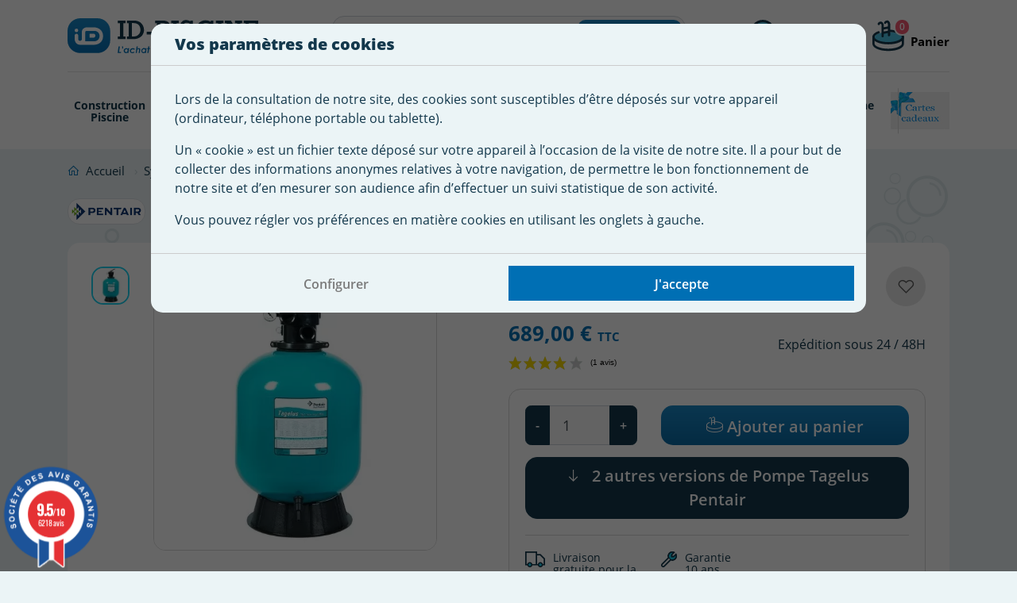

--- FILE ---
content_type: text/html; charset=utf-8
request_url: https://www.id-piscine.com/filtre-a-sable-pentair/513-filtre-a-sable-tagelus-pentair-14-m3-h-3661145501561.html
body_size: 34900
content:
<!doctype html>
<html lang="fr">

  <head>
    
      

  <meta charset="utf-8">


  <meta http-equiv="x-ua-compatible" content="ie=edge">



  <meta name="viewport" content="viewport-fit=cover, width=device-width, initial-scale=1.0, minimum-scale=1.0, maximum-scale=1.0, user-scalable=no">



  <link rel="icon" type="image/vnd.microsoft.icon" href="https://www.id-piscine.com/img/favicon.ico?1740475391">
  <link rel="shortcut icon" type="image/x-icon" href="https://www.id-piscine.com/img/favicon.ico?1740475391">


  <link rel="apple-touch-icon" sizes="180x180" href="https://www.id-piscine.com/themes/idpiscinetheme/assets/img/apple-touch-icon.png">
  <link rel="icon" type="image/png" sizes="192x192"  href="https://www.id-piscine.com/themes/idpiscinetheme/assets/img/android-chrome-192x192.png">
  <link rel="icon" type="image/png" sizes="32x32" href="https://www.id-piscine.com/themes/idpiscinetheme/assets/img/favicon-32x32.png">
  <link rel="icon" type="image/png" sizes="16x16" href="https://www.id-piscine.com/themes/idpiscinetheme/assets/img/favicon-16x16.png">



    <link rel="stylesheet" href="https://www.id-piscine.com/themes/idpiscinetheme/assets/css/main.css" type="text/css" media="all">
  <link rel="stylesheet" href="https://www.id-piscine.com/themes/idpiscinetheme/assets/css/customer.css" type="text/css" media="all">
  <link rel="stylesheet" href="https://www.id-piscine.com/themes/idpiscinetheme/assets/css/product.css" type="text/css" media="all">
  <link rel="stylesheet" href="https://www.id-piscine.com/themes/idpiscinetheme/modules/blockreassurance/views/dist/front.css" type="text/css" media="all">
  <link rel="stylesheet" href="https://www.id-piscine.com/modules/nkmgls/views/css/front.css" type="text/css" media="all">
  <link rel="stylesheet" href="https://www.id-piscine.com/modules/alma/views/css/alma-product.css" type="text/css" media="all">
  <link rel="stylesheet" href="https://cdn.jsdelivr.net/npm/@alma/widgets@3.x.x/dist/widgets.min.css" type="text/css" media="all">
  <link rel="stylesheet" href="https://www.id-piscine.com/themes/idpiscinetheme/modules/ps_searchbar/ps_searchbar.css" type="text/css" media="all">
  <link rel="stylesheet" href="https://www.id-piscine.com/themes/idpiscinetheme/modules/prestablog/views/css/grid-for-1-7-module.css" type="text/css" media="all">
  <link rel="stylesheet" href="https://www.id-piscine.com/modules/prestablog/views/css/grid-for-1-7-module-widget.css" type="text/css" media="all">
  <link rel="stylesheet" href="https://www.id-piscine.com/modules/prestablog/views/css/blog1.css" type="text/css" media="all">
  <link rel="stylesheet" href="https://www.id-piscine.com/modules/prestablog/views/css/custom1.css" type="text/css" media="all">
  <link rel="stylesheet" href="https://www.id-piscine.com/themes/idpiscinetheme/modules/pm_advancedtopmenu/views/css/pm_advancedtopmenu_base.css" type="text/css" media="all">
  <link rel="stylesheet" href="https://www.id-piscine.com/themes/idpiscinetheme/modules/pm_advancedtopmenu/views/css/pm_advancedtopmenu_product.css" type="text/css" media="all">
  <link rel="stylesheet" href="https://www.id-piscine.com/modules/gtcookies/build/main.bundle.css" type="text/css" media="all">
  <link rel="stylesheet" href="https://www.id-piscine.com/themes/idpiscinetheme/modules/steavisgarantis/views/css/style.css" type="text/css" media="all">
  <link rel="stylesheet" href="https://www.id-piscine.com/themes/idpiscinetheme/modules/productcomments/views/css/productcomments.css" type="text/css" media="all">
  <link rel="stylesheet" href="https://www.id-piscine.com/themes/idpiscinetheme/modules/vatnumbercleaner/views/css/verif_fo.css" type="text/css" media="all">
  <link rel="stylesheet" href="https://www.id-piscine.com/js/jquery/ui/themes/base/minified/jquery-ui.min.css" type="text/css" media="all">
  <link rel="stylesheet" href="https://www.id-piscine.com/js/jquery/ui/themes/base/minified/jquery.ui.theme.min.css" type="text/css" media="all">
  <link rel="stylesheet" href="https://www.id-piscine.com/themes/idpiscinetheme/modules/blockwishlist/public/wishlist.css" type="text/css" media="all">
  <link rel="stylesheet" href="https://www.id-piscine.com/themes/idpiscinetheme/modules/ps_imageslider/css/homeslider.css" type="text/css" media="all">
  <link rel="stylesheet" href="https://www.id-piscine.com/modules/gtadvertcatalog/views/css/main.css" type="text/css" media="all">




  <title>Filtre à Sable Tagelus Pentair 14 m3/h - Port Gratuit</title>
  <script data-keepinline="true">
    var cdcGtmApi = '//www.id-piscine.com/module/cdc_googletagmanager/async';
    var ajaxShippingEvent = 1;
    var ajaxPaymentEvent = 1;

/* datalayer */
dataLayer = window.dataLayer || [];
    let cdcDatalayer = {"pageCategory":"product","event":"view_item","ecommerce":{"currency":"EUR","items":[{"item_name":"Filtre a Sable Tagelus Pentair 14 m3/h","item_id":"513","price":"689","price_tax_exc":"574.17","price_tax_inc":"689","item_brand":"Pentair Water","item_category":"Systeme Filtration Piscine","item_category2":"Filtre a sable","item_category3":"Filtre a sable Pentair","quantity":-4,"google_business_vertical":"retail"}],"value":"689"},"google_tag_params":{"ecomm_pagetype":"product","ecomm_prodid":"513","ecomm_totalvalue":689,"ecomm_totalvalue_tax_exc":574.17,"ecomm_category":"Filtre a sable Pentair"},"userLogged":0,"userId":"guest_606471"};
    dataLayer.push(cdcDatalayer);

/* call to GTM Tag */
(function(w,d,s,l,i){w[l]=w[l]||[];w[l].push({'gtm.start':
new Date().getTime(),event:'gtm.js'});var f=d.getElementsByTagName(s)[0],
j=d.createElement(s),dl=l!='dataLayer'?'&l='+l:'';j.async=true;j.src=
'https://www.googletagmanager.com/gtm.js?id='+i+dl;f.parentNode.insertBefore(j,f);
})(window,document,'script','dataLayer','GTM-WQP7LKL');

/* async call to avoid cache system for dynamic data */
dataLayer.push({
  'event': 'datalayer_ready'
});
</script><script type="text/javascript">
    var C_P_DISPLAY_MODAL = 1;
    var C_P_REFRESH = 1;
    var C_P_COOKIE_VALUE = JSON.parse('{}');     var C_P_OVERLAY = '1';
    var C_P_OVERLAY_OPACITY = '0.5';
    var C_P_NOT_AVAILABLE = 1;
    var C_P_FINALITIES_COUNT = 2;
</script>

  
    
  
  <meta name="description" content="Filtre à Sable Tagelus Pentair 14 m3/h. Trouvez au Meilleur Prix les Filtres à Sables Tagelus Pentair sur ID Piscine.com">
  <meta name="keywords" content="filtre à sable tagelus pentair,filtre a sable tagelus,filtre a sable pentair,filtration piscine,materiel piscine,id piscine">
    <!--
      <link rel="canonical" href="https://www.id-piscine.com/filtre-a-sable-pentair/513-filtre-a-sable-tagelus-pentair-14-m3-h-3661145501561.html">
    -->
  
      
  
  
    <script type="application/ld+json">
  {
    "@context": "https://schema.org",
    "@type": "Organization",
    "name" : "ID Piscine",
    "url" : "https://www.id-piscine.com/",
    "logo": {
      "@type": "ImageObject",
      "url":"https://www.id-piscine.com/img/logo-1643731855.jpg"
    }
  }
</script>

<script type="application/ld+json">
  {
    "@context": "https://schema.org",
    "@type": "WebPage",
    "isPartOf": {
      "@type": "WebSite",
      "url":  "https://www.id-piscine.com/",
      "name": "ID Piscine"
    },
    "name": "Filtre à Sable Tagelus Pentair 14 m3/h - Port Gratuit",
    "url":  "https://www.id-piscine.com/filtre-a-sable-pentair/513-filtre-a-sable-tagelus-pentair-14-m3-h-3661145501561.html"
  }
</script>


  <script type="application/ld+json">
    {
      "@context": "https://schema.org",
      "@type": "BreadcrumbList",
      "itemListElement": [
                  {
            "@type": "ListItem",
            "position": 1,
            "name": "Accueil",
            "item": "https://www.id-piscine.com/"
          },                  {
            "@type": "ListItem",
            "position": 2,
            "name": "Système Filtration Piscine",
            "item": "https://www.id-piscine.com/126-systeme-filtration-piscine"
          },                  {
            "@type": "ListItem",
            "position": 3,
            "name": "Filtre à sable",
            "item": "https://www.id-piscine.com/255-filtre-a-sable"
          },                  {
            "@type": "ListItem",
            "position": 4,
            "name": "Filtre à sable Pentair",
            "item": "https://www.id-piscine.com/259-filtre-a-sable-pentair"
          },                  {
            "@type": "ListItem",
            "position": 5,
            "name": "Filtre à Sable Tagelus Pentair 14 m3/h",
            "item": "https://www.id-piscine.com/filtre-a-sable-pentair/513-filtre-a-sable-tagelus-pentair-14-m3-h-3661145501561.html"
          }              ]
    }
  </script>
  
  
  
        
  
  
    

  

  
    <meta property="og:title" content="Filtre à Sable Tagelus Pentair 14 m3/h - Port Gratuit" />
    <meta property="og:description" content="Filtre à Sable Tagelus Pentair 14 m3/h. Trouvez au Meilleur Prix les Filtres à Sables Tagelus Pentair sur ID Piscine.com" />
    <meta property="og:url" content="https://www.id-piscine.com/filtre-a-sable-pentair/513-filtre-a-sable-tagelus-pentair-14-m3-h-3661145501561.html" />
    <meta property="og:site_name" content="ID Piscine" />
        



  

  <script>
        var adtm_activeLink = {"id":259,"type":"category"};
        var adtm_isToggleMode = false;
        var adtm_menuHamburgerSelector = "#menu-icon, .menu-icon";
        var adtm_stickyOnMobile = false;
        var blockwishlistController = "https:\/\/www.id-piscine.com\/module\/blockwishlist\/action";
        var dp_id_module = "203";
        var dp_public_path = "https:\/\/www.id-piscine.com\/modules\/dynamicproduct\/lib\/media\/dist\/";
        var dp_version = "3.1.62";
        var prestashop = {"cart":{"products":[],"totals":{"total":{"type":"total","label":"Total","amount":0,"value":"0,00\u00a0\u20ac"},"total_including_tax":{"type":"total","label":"Total TTC","amount":0,"value":"0,00\u00a0\u20ac"},"total_excluding_tax":{"type":"total","label":"Total HT :","amount":0,"value":"0,00\u00a0\u20ac"}},"subtotals":{"products":{"type":"products","label":"Sous-total","amount":0,"value":"0,00\u00a0\u20ac"},"discounts":null,"shipping":{"type":"shipping","label":"Livraison","amount":0,"value":""},"tax":{"type":"tax","label":"Taxes incluses","amount":0,"value":"0,00\u00a0\u20ac"}},"products_count":0,"summary_string":"0 articles","vouchers":{"allowed":1,"added":[]},"discounts":[],"minimalPurchase":0,"minimalPurchaseRequired":""},"currency":{"id":1,"name":"Euro","iso_code":"EUR","iso_code_num":"978","sign":"\u20ac"},"customer":{"lastname":null,"firstname":null,"email":null,"birthday":null,"newsletter":null,"newsletter_date_add":null,"optin":null,"website":null,"company":null,"siret":null,"ape":null,"is_logged":false,"gender":{"type":null,"name":null},"addresses":[]},"language":{"name":"Fran\u00e7ais (French)","iso_code":"fr","locale":"fr-FR","language_code":"fr","is_rtl":"0","date_format_lite":"d\/m\/Y","date_format_full":"d\/m\/Y H:i:s","id":1},"page":{"title":"","canonical":"https:\/\/www.id-piscine.com\/filtre-a-sable-pentair\/513-filtre-a-sable-tagelus-pentair-14-m3-h-3661145501561.html","meta":{"title":"Filtre \u00e0 Sable Tagelus Pentair 14 m3\/h - Port Gratuit","description":"Filtre \u00e0 Sable Tagelus Pentair 14 m3\/h. Trouvez au Meilleur Prix les Filtres \u00e0 Sables Tagelus Pentair sur ID Piscine.com","keywords":"filtre \u00e0 sable tagelus pentair,filtre a sable tagelus,filtre a sable pentair,filtration piscine,materiel piscine,id piscine","robots":"index"},"page_name":"product","body_classes":{"lang-fr":true,"lang-rtl":false,"country-FR":true,"currency-EUR":true,"layout-full-screen":true,"page-product":true,"tax-display-enabled":true,"product-id-513":true,"product-Filtre \u00e0 Sable Tagelus Pentair 14 m3\/h":true,"product-id-category-259":true,"product-id-manufacturer-13":true,"product-id-supplier-36":true,"product-available-for-order":true},"admin_notifications":[]},"shop":{"name":"ID Piscine","logo":"https:\/\/www.id-piscine.com\/img\/logo-1643731855.jpg","stores_icon":"https:\/\/www.id-piscine.com\/img\/logo_stores.png","favicon":"https:\/\/www.id-piscine.com\/img\/favicon.ico"},"urls":{"base_url":"https:\/\/www.id-piscine.com\/","current_url":"https:\/\/www.id-piscine.com\/filtre-a-sable-pentair\/513-filtre-a-sable-tagelus-pentair-14-m3-h-3661145501561.html","shop_domain_url":"https:\/\/www.id-piscine.com","img_ps_url":"https:\/\/www.id-piscine.com\/img\/","img_cat_url":"https:\/\/www.id-piscine.com\/img\/c\/","img_lang_url":"https:\/\/www.id-piscine.com\/img\/l\/","img_prod_url":"https:\/\/www.id-piscine.com\/img\/p\/","img_manu_url":"https:\/\/www.id-piscine.com\/img\/m\/","img_sup_url":"https:\/\/www.id-piscine.com\/img\/su\/","img_ship_url":"https:\/\/www.id-piscine.com\/img\/s\/","img_store_url":"https:\/\/www.id-piscine.com\/img\/st\/","img_col_url":"https:\/\/www.id-piscine.com\/img\/co\/","img_url":"https:\/\/www.id-piscine.com\/themes\/idpiscinetheme\/assets\/img\/","css_url":"https:\/\/www.id-piscine.com\/themes\/idpiscinetheme\/assets\/css\/","js_url":"https:\/\/www.id-piscine.com\/themes\/idpiscinetheme\/assets\/js\/","pic_url":"https:\/\/www.id-piscine.com\/upload\/","pages":{"address":"https:\/\/www.id-piscine.com\/adresse","addresses":"https:\/\/www.id-piscine.com\/adresses","authentication":"https:\/\/www.id-piscine.com\/authentification","cart":"https:\/\/www.id-piscine.com\/panier","category":"https:\/\/www.id-piscine.com\/index.php?controller=category","cms":"https:\/\/www.id-piscine.com\/index.php?controller=cms","contact":"https:\/\/www.id-piscine.com\/contactez-nous","discount":"https:\/\/www.id-piscine.com\/bons-de-reduction","guest_tracking":"https:\/\/www.id-piscine.com\/suivi-commande-invite","history":"https:\/\/www.id-piscine.com\/historique-des-commandes","identity":"https:\/\/www.id-piscine.com\/identite","index":"https:\/\/www.id-piscine.com\/","my_account":"https:\/\/www.id-piscine.com\/mon-compte","order_confirmation":"https:\/\/www.id-piscine.com\/confirmation-commande","order_detail":"https:\/\/www.id-piscine.com\/index.php?controller=order-detail","order_follow":"https:\/\/www.id-piscine.com\/details-de-la-commande","order":"https:\/\/www.id-piscine.com\/commande","order_return":"https:\/\/www.id-piscine.com\/index.php?controller=order-return","order_slip":"https:\/\/www.id-piscine.com\/avoirs","pagenotfound":"https:\/\/www.id-piscine.com\/page-introuvable","password":"https:\/\/www.id-piscine.com\/mot-de-passe-oublie","pdf_invoice":"https:\/\/www.id-piscine.com\/index.php?controller=pdf-invoice","pdf_order_return":"https:\/\/www.id-piscine.com\/index.php?controller=pdf-order-return","pdf_order_slip":"https:\/\/www.id-piscine.com\/index.php?controller=pdf-order-slip","prices_drop":"https:\/\/www.id-piscine.com\/promotions","product":"https:\/\/www.id-piscine.com\/index.php?controller=product","search":"https:\/\/www.id-piscine.com\/recherche","sitemap":"https:\/\/www.id-piscine.com\/plan-du-site","stores":"https:\/\/www.id-piscine.com\/index.php?controller=stores","supplier":"https:\/\/www.id-piscine.com\/fournisseurs","register":"https:\/\/www.id-piscine.com\/authentification?create_account=1","order_login":"https:\/\/www.id-piscine.com\/commande?login=1"},"alternative_langs":[],"theme_assets":"\/themes\/idpiscinetheme\/assets\/","actions":{"logout":"https:\/\/www.id-piscine.com\/?mylogout="},"no_picture_image":{"bySize":{"small_idpiscine":{"url":"https:\/\/www.id-piscine.com\/img\/p\/fr-default-small_idpiscine.jpg","width":98,"height":98},"small_default":{"url":"https:\/\/www.id-piscine.com\/img\/p\/fr-default-small_default.jpg","width":98,"height":98},"cart_idpiscine":{"url":"https:\/\/www.id-piscine.com\/img\/p\/fr-default-cart_idpiscine.jpg","width":125,"height":125},"cart_default":{"url":"https:\/\/www.id-piscine.com\/img\/p\/fr-default-cart_default.jpg","width":125,"height":125},"home_idpiscine":{"url":"https:\/\/www.id-piscine.com\/img\/p\/fr-default-home_idpiscine.jpg","width":350,"height":350},"home_default":{"url":"https:\/\/www.id-piscine.com\/img\/p\/fr-default-home_default.jpg","width":520,"height":520},"medium_default":{"url":"https:\/\/www.id-piscine.com\/img\/p\/fr-default-medium_default.jpg","width":520,"height":520},"medium_idpiscine":{"url":"https:\/\/www.id-piscine.com\/img\/p\/fr-default-medium_idpiscine.jpg","width":520,"height":520},"thick_idpiscine":{"url":"https:\/\/www.id-piscine.com\/img\/p\/fr-default-thick_idpiscine.jpg","width":600,"height":600},"large_default":{"url":"https:\/\/www.id-piscine.com\/img\/p\/fr-default-large_default.jpg","width":800,"height":800},"large_idpiscine":{"url":"https:\/\/www.id-piscine.com\/img\/p\/fr-default-large_idpiscine.jpg","width":800,"height":800}},"small":{"url":"https:\/\/www.id-piscine.com\/img\/p\/fr-default-small_idpiscine.jpg","width":98,"height":98},"medium":{"url":"https:\/\/www.id-piscine.com\/img\/p\/fr-default-home_default.jpg","width":520,"height":520},"large":{"url":"https:\/\/www.id-piscine.com\/img\/p\/fr-default-large_idpiscine.jpg","width":800,"height":800},"legend":""}},"configuration":{"display_taxes_label":true,"display_prices_tax_incl":true,"is_catalog":false,"show_prices":true,"opt_in":{"partner":false},"quantity_discount":{"type":"discount","label":"Remise sur prix unitaire"},"voucher_enabled":1,"return_enabled":0},"field_required":[],"breadcrumb":{"links":[{"title":"Accueil","url":"https:\/\/www.id-piscine.com\/"},{"title":"Syst\u00e8me Filtration Piscine","url":"https:\/\/www.id-piscine.com\/126-systeme-filtration-piscine"},{"title":"Filtre \u00e0 sable","url":"https:\/\/www.id-piscine.com\/255-filtre-a-sable"},{"title":"Filtre \u00e0 sable Pentair","url":"https:\/\/www.id-piscine.com\/259-filtre-a-sable-pentair"},{"title":"Filtre \u00e0 Sable Tagelus Pentair 14 m3\/h","url":"https:\/\/www.id-piscine.com\/filtre-a-sable-pentair\/513-filtre-a-sable-tagelus-pentair-14-m3-h-3661145501561.html"}],"count":5},"link":{"protocol_link":"https:\/\/","protocol_content":"https:\/\/"},"time":1769365804,"static_token":"39aacb6d1208e31e9c7a6a6baa07dd35","token":"4ed740d54119856fa9f9435850eb1dfe","debug":false,"modules":{"alma":false}};
        var productsAlreadyTagged = [];
        var psemailsubscription_subscription = "https:\/\/www.id-piscine.com\/module\/ps_emailsubscription\/subscription";
        var psr_icon_color = "#F19D76";
        var removeFromWishlistUrl = "https:\/\/www.id-piscine.com\/module\/blockwishlist\/action?action=deleteProductFromWishlist";
        var vncfc_fc_url = "https:\/\/www.id-piscine.com\/module\/vatnumbercleaner\/vncfc?";
        var wishlistAddProductToCartUrl = "https:\/\/www.id-piscine.com\/module\/blockwishlist\/action?action=addProductToCart";
        var wishlistUrl = "https:\/\/www.id-piscine.com\/module\/blockwishlist\/view";
      </script>



  <!-- <link href="//fonts.googleapis.com/css?family=Open+Sans:600,400,400i|Oswald:700" rel="stylesheet" type="text/css" media="all">-->
 
<script type="text/javascript">
    var agSiteId="8846";
</script>
<script src="https://www.societe-des-avis-garantis.fr/wp-content/plugins/ag-core/widgets/JsWidget.js" type="text/javascript"></script>

<style>
        #steavisgarantisFooter iframe {
height: 200px!important;
}
    </style>            <link rel="canonical" href="https://www.id-piscine.com/filtre-a-sable-pentair/513-filtre-a-sable-tagelus-pentair-14-m3-h-3661145501561.html" />
                <!--
                        <link rel="alternate" hreflang="fr" href="https://www.id-piscine.com/filtre-a-sable-pentair/513-filtre-a-sable-tagelus-pentair-14-m3-h-3661145501561.html" />
                -->



    
    <meta property="og:type" content="product">
            <meta property="og:image" content="https://www.id-piscine.com/2581-large_idpiscine/filtre-a-sable-tagelus-pentair-14-m3-h.jpg">
    
            <meta property="product:pretax_price:amount" content="574.166667">
        <meta property="product:pretax_price:currency" content="EUR">
        <meta property="product:price:amount" content="689">
        <meta property="product:price:currency" content="EUR">
                <meta property="product:weight:value" content="20.000000">
        <meta property="product:weight:units" content="kg">
    
  </head>

  <body id="product" class="lang-fr country-fr currency-eur layout-full-screen page-product tax-display-enabled product-id-513 product-filtre-a-sable-tagelus-pentair-14-m3-h product-id-category-259 product-id-manufacturer-13 product-id-supplier-36 product-available-for-order has-banner is-banner-top">

    
      <!-- Google Tag Manager (noscript) -->
<noscript><iframe src="https://www.googletagmanager.com/ns.html?id=GTM-WQP7LKL"
height="0" width="0" style="display:none;visibility:hidden"></iframe></noscript>
<!-- End Google Tag Manager (noscript) -->

    

    <main>
      
              

      <header id="header">
        
          

  



  <div class="container">
    <div class="row align-items-center justify-content-md-between">
      <div class="col col-lg">
        <a href="https://www.id-piscine.com/" class="hover-bg">
          <img
            class="logo img-fluid"
            src="https://www.id-piscine.com/themes/idpiscinetheme/assets/img/logo-idpiscine.svg"
            alt="ID Piscine"
            loading="lazy"
            width="149"
            height="28"
          >
        </a>
      </div>
      <div class="col-auto d-xl-none">
        <div class="toggle-nav" aria-label="Menu">
          <span></span>
          <span></span>
          <span></span>
        </div>
      </div>

      <div class="col-auto col-xl-5">
        <div
  id="search_widget"
  class="ps_searchbar search-widgets"
  data-search-controller-url="//www.id-piscine.com/recherche"
>
  <div class="inner">
    <form method="get" action="//www.id-piscine.com/recherche">
      <input type="hidden" name="controller" value="search">
      <div class="input-inner-group">
        <input
          type="text"
          name="s"
          value=""
          placeholder="Rechercher"
          aria-label="Rechercher"
          class="form-control form-control-lg"
        >
        <button type="submit" class="btn btn-gradient" aria-label="Rechercher">
          <i class="las la-search"></i>
          <span>
            Rechercher
          </span>
        </button>
      </div>
    </form>
  </div>
  <img src="https://www.id-piscine.com/themes/idpiscinetheme/assets/img/icon-search.svg" class="toggle-search" alt="Rechercher" width="30" height="30">
</div>

        
      </div>

      <div class="col-auto col-xl">
        <div class="row justify-content-end">
          <div id="user_info" class="ps_customersignin col-auto">
  <div class="user-info">
          <a
        href="https://www.id-piscine.com/authentification?back=https%3A%2F%2Fwww.id-piscine.com%2Ffiltre-a-sable-pentair%2F513-filtre-a-sable-tagelus-pentair-14-m3-h-3661145501561.html"
        title="Identifiez-vous"
        rel="nofollow"
        class="d-flex align-items-center hover-bg"
      >
        <img src="https://www.id-piscine.com/themes/idpiscinetheme/assets/img/icon-customer.svg" alt="Déconnexion" width="30" height="30" class="mr-2">
        
        <div class="d-none d-xl-inline-block">
          <span class="label">
            Me connecter
          </span>
          <span class="title">
            Mon compte
          </span>
        </div>
      </a>
      </div>
</div>

          <div id="cart" class="ps_shoppingcart col-auto">
	<div class="blockcart cart-preview inactive" data-refresh-url="//www.id-piscine.com/module/ps_shoppingcart/ajax">
		<div class="dropdown">
			<button
				class="dropdown-toggle d-flex align-items-center hover-bg"
				type="button"
				id="dropdownMenuButton"
				data-toggle="dropdown"
				aria-haspopup="true"
				aria-expanded="false"
			>
				<div class="mr-2 position-relative">
					<img src="https://www.id-piscine.com/themes/idpiscinetheme/assets/img/icon-cart.svg" alt="Panier" width="30" height="30">
					<span class="cart-products-count">
						0
					</span>
				</div>

				<div class="d-none d-xl-inline-block">
					<span class="label">
													&nbsp;
											</span>
					<span class="title">
													Panier
											</span>
				</div>
			</button>
			<div class="dropdown-menu" aria-labelledby="dropdownMenuButton">
				<div class="toolbar-dropdown">
											<div class="alert alert-info m-0 text-center">
							<div class="d-flex align-items-center justify-content-center">
								<i class="las la-frown la-2x mr-2"></i>
								<span>
									Votre panier est vide
								</span>
							</div>
						</div>
									</div>
			</div>
		</div>
	</div>
</div>
        </div>
      </div>
    </div>
  </div>
  <div class="container container-navbar">
	<nav class="navbar navbar-expand-lg p-0" id="main-menu">
		<div class="collapse navbar-collapse" id="navbarSupportedContent">
			<div class="inner-nav">
				<div class="content-nav">
					<ul class="navbar-nav mr-auto justify-content-start">	
																				
																																															<li class="nav-item dropdown ">
																			<a href="https://www.id-piscine.com/525-construction-piscine" title="Construction Piscine"  class=" a-niveau1"  data-type="category" data-id="525"><span class="advtm_menu_span advtm_menu_span_11">Construction Piscine</span></a>
																											<div class="dropdown-menu" aria-labelledby="navbarDropdown">
										<div class="ajaxdiv ajax11" idmenu="11">
											<div class="container">
												<div class="row text-center">
													<div class="spinner-border text-primary m-auto" role="status">
														<span class="sr-only">Chargement...</span>
													</div>
												</div>
											</div>
										</div>
									</div>
															</li>
																											
																																															<li class="nav-item dropdown ">
																			<a href="https://www.id-piscine.com/535-revetement-piscine" title="Rev&ecirc;tement Piscine"  class=" a-niveau1"  data-type="category" data-id="535"><span class="advtm_menu_span advtm_menu_span_12">Rev&ecirc;tement Piscine</span></a>
																											<div class="dropdown-menu" aria-labelledby="navbarDropdown">
										<div class="ajaxdiv ajax12" idmenu="12">
											<div class="container">
												<div class="row text-center">
													<div class="spinner-border text-primary m-auto" role="status">
														<span class="sr-only">Chargement...</span>
													</div>
												</div>
											</div>
										</div>
									</div>
															</li>
																											
																																																																												<li class="nav-item dropdown ">
																			<a href="https://www.id-piscine.com/126-systeme-filtration-piscine" title="Pompe Filtration"  class=" a-niveau1"  data-type="category" data-id="126"><span class="advtm_menu_span advtm_menu_span_4">Pompe Filtration</span></a>
																											<div
										class="dropdown-menu" 
										aria-labelledby="navbarDropdown" 
									>

																				<div class="container">
											<div class="row">
																																			
																								<div class="col-xl-3 adtm_column_wrap_td advtm_column_wrap_td_13">
																											<div class="btn-return d-xl-none">
															<i class="las la-angle-left"></i> <span>Système Filtration Piscine</span>
														</div>
																										
													<div class="adtm_column_wrap advtm_column_wrap_13">
																																																																																																	<div class="adtm_column adtm_column_26">
																																															<span class="column_wrap_title">
																																			<a href="https://www.id-piscine.com/238-pompe-piscine" title="Pompe filtration piscine"  class=""  data-type="category" data-id="238">Pompe filtration piscine</a>
																																	</span>
																																																																	<ul class="adtm_elements adtm_elements_26">
																																																																																										<li class="">
																																									<a href="https://www.id-piscine.com/779-pompe-de-filtration-bwt" title="Pompe de filtration BWT"  class=""  data-type="category" data-id="779">Pompe de filtration BWT</a>
																																							</li>
																																																																																																												<li class="">
																																									<a href="https://www.id-piscine.com/239-pompe-piscine-pentair" title="Pompe piscine Pentair"  class=""  data-type="category" data-id="239">Pompe piscine Pentair</a>
																																							</li>
																																																																																																												<li class="">
																																									<a href="https://www.id-piscine.com/240-pompe-piscine-hayward" title="Pompe piscine Hayward"  class=""  data-type="category" data-id="240">Pompe piscine Hayward</a>
																																							</li>
																																																																																																												<li class="">
																																									<a href="https://www.id-piscine.com/766-pompe-piscine-kripsol" title="Pompe piscine Kripsol"  class=""  data-type="category" data-id="766">Pompe piscine Kripsol</a>
																																							</li>
																																																																																																												<li class="">
																																									<a href="https://www.id-piscine.com/241-pompe-piscine-sta-rite" title="Pompe piscine Sta-Rite"  class=""  data-type="category" data-id="241">Pompe piscine Sta-Rite</a>
																																							</li>
																																																																																																												<li class="">
																																									<a href="https://www.id-piscine.com/242-pompe-piscine-astral" title="Pompe piscine Astral"  class=""  data-type="category" data-id="242">Pompe piscine Astral</a>
																																							</li>
																																																																																																												<li class="">
																																									<a href="https://www.id-piscine.com/243-pompe-piscine-espa" title="Pompe piscine Espa"  class=""  data-type="category" data-id="243">Pompe piscine Espa</a>
																																							</li>
																																																																																																												<li class="">
																																									<a href="https://www.id-piscine.com/248-pompe-piscine-vipool" title="Pompe piscine Vipool"  class=""  data-type="category" data-id="248">Pompe piscine Vipool</a>
																																							</li>
																																																																																																												<li class="">
																																									<a href="https://www.id-piscine.com/507-pompe-piscine-pure" title="Pompe piscine PURE"  class=""  data-type="category" data-id="507">Pompe piscine PURE</a>
																																							</li>
																																																																																																												<li class="">
																																									<a href="https://www.id-piscine.com/244-pompe-piscine-ksb" title="Pompe piscine KSB"  class=""  data-type="category" data-id="244">Pompe piscine KSB</a>
																																							</li>
																																																				</ul>
																																													</div>
																																																																																																															<div class="adtm_column adtm_column_77">
																																															<span class="column_wrap_title">
																																			<a href="https://www.id-piscine.com/652-pompe-a-vitesse-variable-" title="Pompe &agrave; vitesse variable"  class=""  data-type="category" data-id="652">Pompe &agrave; vitesse variable</a>
																																	</span>
																																																																													</div>
																																																																																																															<div class="adtm_column adtm_column_116">
																																															<span class="column_wrap_title">
																																			<a href="https://www.id-piscine.com/330-nage-a-contre-courant" title="Nage &agrave; contre courant"  class=""  data-type="category" data-id="330">Nage &agrave; contre courant</a>
																																	</span>
																																																																													</div>
																																																																																																															<div class="adtm_column adtm_column_80">
																																															<span class="column_wrap_title">
																																			<a href="https://www.id-piscine.com/283-pieces-detachees-pompe-filtration" title="Pi&egrave;ces d&eacute;tach&eacute;es pompe &amp; filtration"  class=""  data-type="category" data-id="283">Pi&egrave;ces d&eacute;tach&eacute;es pompe &amp; filtration</a>
																																	</span>
																																																																													</div>
																																																																																																															<div class="adtm_column adtm_column_27">
																																															<span class="column_wrap_title">
																																			<a href="https://www.id-piscine.com/247-surpresseur-pompe-de-filtration" title="Surpresseur pompe de filtration"  class=""  data-type="category" data-id="247">Surpresseur pompe de filtration</a>
																																	</span>
																																																																	<ul class="adtm_elements adtm_elements_27">
																																																																																										<li class="">
																																									<a href="https://www.id-piscine.com/249-surpresseur-pompe-de-filtration-polaris" title="Surpresseur pompe de filtration Polaris"  class=""  data-type="category" data-id="249">Surpresseur pompe de filtration Polaris</a>
																																							</li>
																																																																																																												<li class="">
																																									<a href="https://www.id-piscine.com/250-surpresseur-pompe-de-filtration-pentair" title="Surpresseur pompe de filtration Pentair"  class=""  data-type="category" data-id="250">Surpresseur pompe de filtration Pentair</a>
																																							</li>
																																																																																																												<li class="">
																																									<a href="https://www.id-piscine.com/252-surpresseur-pompe-de-filtration-vipool" title="Surpresseur pompe de filtration Vipool"  class=""  data-type="category" data-id="252">Surpresseur pompe de filtration Vipool</a>
																																							</li>
																																																																																																												<li class="">
																																									<a href="https://www.id-piscine.com/487-surpresseur-pompe-de-filtration-dab" title="Surpresseur Pompe de Filtration DAB"  class=""  data-type="category" data-id="487">Surpresseur Pompe de Filtration DAB</a>
																																							</li>
																																																				</ul>
																																													</div>
																																																																		</div>
												</div>
																																															
																								<div class="col-xl-3 adtm_column_wrap_td advtm_column_wrap_td_14">
																										
													<div class="adtm_column_wrap advtm_column_wrap_14">
																																																																																																	<div class="adtm_column adtm_column_29">
																																															<span class="column_wrap_title">
																																			<a href="https://www.id-piscine.com/255-filtre-a-sable" title="Filtre &agrave; sable"  class=""  data-type="category" data-id="255">Filtre &agrave; sable</a>
																																	</span>
																																																																	<ul class="adtm_elements adtm_elements_29">
																																																																																										<li class="">
																																									<a href="https://www.id-piscine.com/780-filtre-a-sable-bwt" title="Filtre &agrave; sable BWT"  class=""  data-type="category" data-id="780">Filtre &agrave; sable BWT</a>
																																							</li>
																																																																																																												<li class="">
																																									<a href="https://www.id-piscine.com/256-filtre-a-sable-hayward" title="Filtre &agrave; sable Hayward"  class=""  data-type="category" data-id="256">Filtre &agrave; sable Hayward</a>
																																							</li>
																																																																																																												<li class="">
																																									<a href="https://www.id-piscine.com/257-filtre-a-sable-astral" title="Filtre &agrave; sable Astral"  class=""  data-type="category" data-id="257">Filtre &agrave; sable Astral</a>
																																							</li>
																																																																																																												<li class="">
																																									<a href="https://www.id-piscine.com/258-filtre-a-sable-emaux" title="Filtre &agrave; sable Emaux"  class=""  data-type="category" data-id="258">Filtre &agrave; sable Emaux</a>
																																							</li>
																																																																																																												<li class="">
																																									<a href="https://www.id-piscine.com/259-filtre-a-sable-pentair" title="Filtre &agrave; sable Pentair"  class=" advtm_menu_actif "  data-type="category" data-id="259">Filtre &agrave; sable Pentair</a>
																																							</li>
																																																																																																												<li class="">
																																									<a href="https://www.id-piscine.com/260-filtre-a-sable-espa" title="Filtre &agrave; sable Espa"  class=""  data-type="category" data-id="260">Filtre &agrave; sable Espa</a>
																																							</li>
																																																																																																												<li class="">
																																									<a href="https://www.id-piscine.com/261-filtre-a-sable-mega-pool" title="Filtre &agrave; sable Mega Pool"  class=""  data-type="category" data-id="261">Filtre &agrave; sable Mega Pool</a>
																																							</li>
																																																																																																												<li class="">
																																									<a href="https://www.id-piscine.com/484-filtre-a-sable-lacron-waterco" title="Filtre &agrave; sable Lacron Waterco"  class=""  data-type="category" data-id="484">Filtre &agrave; sable Lacron Waterco</a>
																																							</li>
																																																																																																												<li class="">
																																									<a href="https://www.id-piscine.com/508-filtre-a-sable-pure" title="Filtre &agrave; sable PURE"  class=""  data-type="category" data-id="508">Filtre &agrave; sable PURE</a>
																																							</li>
																																																				</ul>
																																													</div>
																																																																																																															<div class="adtm_column adtm_column_110">
																																															<span class="column_wrap_title">
																																			<a href="https://www.id-piscine.com/750-media-filtrant" title="M&eacute;dia filtrant"  class=""  data-type="category" data-id="750">M&eacute;dia filtrant</a>
																																	</span>
																																																																													</div>
																																																																																																															<div class="adtm_column adtm_column_97">
																																															<span class="column_wrap_title">
																																			<a href="https://www.id-piscine.com/681-vanne-multivoies-piscine" title="Vanne multivoies piscine"  class=""  data-type="category" data-id="681">Vanne multivoies piscine</a>
																																	</span>
																																																																	<ul class="adtm_elements adtm_elements_97">
																																																																																										<li class="">
																																									<a href="https://www.id-piscine.com/683-vanne-hayward" title="Vanne Hayward"  class=""  data-type="category" data-id="683">Vanne Hayward</a>
																																							</li>
																																																																																																												<li class="">
																																									<a href="https://www.id-piscine.com/684-vanne-pentair" title="Vanne Pentair"  class=""  data-type="category" data-id="684">Vanne Pentair</a>
																																							</li>
																																																																																																												<li class="">
																																									<a href="https://www.id-piscine.com/685-vanne-astral" title="Vanne Astral"  class=""  data-type="category" data-id="685">Vanne Astral</a>
																																							</li>
																																																																																																												<li class="">
																																									<a href="https://www.id-piscine.com/784-vanne-mega-pool" title="Vanne M&eacute;ga Pool"  class=""  data-type="category" data-id="784">Vanne M&eacute;ga Pool</a>
																																							</li>
																																																				</ul>
																																													</div>
																																																																																																															<div class="adtm_column adtm_column_98">
																																															<span class="column_wrap_title">
																																			<a href="https://www.id-piscine.com/682-manometre-pour-filtre-a-sable" title="Manom&egrave;tre pour filtre &agrave; sable"  class=""  data-type="category" data-id="682">Manom&egrave;tre pour filtre &agrave; sable</a>
																																	</span>
																																																																													</div>
																																																																																																															<div class="adtm_column adtm_column_92">
																																															<span class="column_wrap_title">
																																			<a href="https://www.id-piscine.com/285-pieces-detachees-filtre" title="Pi&egrave;ces d&eacute;tach&eacute;es Filtre"  class=""  data-type="category" data-id="285">Pi&egrave;ces d&eacute;tach&eacute;es Filtre</a>
																																	</span>
																																																																													</div>
																																																																		</div>
												</div>
																																															
																								<div class="col-xl-3 adtm_column_wrap_td advtm_column_wrap_td_15">
																										
													<div class="adtm_column_wrap advtm_column_wrap_15">
																																																																																																	<div class="adtm_column adtm_column_72">
																																															<span class="column_wrap_title">
																																			<a href="https://www.id-piscine.com/267-filtre-a-diatomees" title="Filtre &agrave; diatom&eacute;es"  class=""  data-type="category" data-id="267">Filtre &agrave; diatom&eacute;es</a>
																																	</span>
																																																																													</div>
																																																																																																															<div class="adtm_column adtm_column_71">
																																															<span class="column_wrap_title">
																																			<a href="https://www.id-piscine.com/266-filtre-a-cartouches" title="Filtre &agrave; cartouches"  class=""  data-type="category" data-id="266">Filtre &agrave; cartouches</a>
																																	</span>
																																																																													</div>
																																																																																																															<div class="adtm_column adtm_column_34">
																																															<span class="column_wrap_title">
																																			<a href="https://www.id-piscine.com/277-cartouche-de-filtration" title="Cartouche de filtration"  class=""  data-type="category" data-id="277">Cartouche de filtration</a>
																																	</span>
																																																																	<ul class="adtm_elements adtm_elements_34">
																																																																																										<li class="">
																																									<a href="https://www.id-piscine.com/278-cartouche-de-filtration-weltico" title="Cartouche de filtration Weltico"  class=""  data-type="category" data-id="278">Cartouche de filtration Weltico</a>
																																							</li>
																																																																																																												<li class="">
																																									<a href="https://www.id-piscine.com/279-cartouche-de-filtration-hayward" title="Cartouche de filtration Hayward"  class=""  data-type="category" data-id="279">Cartouche de filtration Hayward</a>
																																							</li>
																																																																																																												<li class="">
																																									<a href="https://www.id-piscine.com/772-cartouche-de-filtration-pentair" title="Cartouche de filtration Pentair"  class=""  data-type="category" data-id="772">Cartouche de filtration Pentair</a>
																																							</li>
																																																																																																												<li class="">
																																									<a href="https://www.id-piscine.com/280-cartouche-de-filtration-autres-marques" title="Cartouche de filtration Autres marques"  class=""  data-type="category" data-id="280">Cartouche de filtration Autres marques</a>
																																							</li>
																																																				</ul>
																																													</div>
																																																																																																															<div class="adtm_column adtm_column_119">
																																															<span class="column_wrap_title">
																																			<a href="https://www.id-piscine.com/653-cuve-de-nettoyage-weltico-" title="Cuve de nettoyage Weltico"  class=""  data-type="category" data-id="653">Cuve de nettoyage Weltico</a>
																																	</span>
																																																																													</div>
																																																																																																															<div class="adtm_column adtm_column_38">
																																															<span class="column_wrap_title">
																																			<a href="https://www.id-piscine.com/518-poche-filtrante" title="Poche filtrante"  class=""  data-type="category" data-id="518">Poche filtrante</a>
																																	</span>
																																																																													</div>
																																																																		</div>
												</div>
																																															
																								<div class="col-xl-3 adtm_column_wrap_td advtm_column_wrap_td_16">
																										
													<div class="adtm_column_wrap advtm_column_wrap_16">
																																																																																																	<div class="adtm_column adtm_column_31">
																																															<span class="column_wrap_title">
																																			<a href="https://www.id-piscine.com/268-platine-de-filtration" title="Platine de filtration"  class=""  data-type="category" data-id="268">Platine de filtration</a>
																																	</span>
																																																																	<ul class="adtm_elements adtm_elements_31">
																																																																																										<li class="">
																																									<a href="https://www.id-piscine.com/462-platine-de-filtration-vipool" title="Platine de filtration Vipool"  class=""  data-type="category" data-id="462">Platine de filtration Vipool</a>
																																							</li>
																																																																																																												<li class="">
																																									<a href="https://www.id-piscine.com/463-platine-de-filtration-astral" title="Platine de filtration Astral"  class=""  data-type="category" data-id="463">Platine de filtration Astral</a>
																																							</li>
																																																																																																												<li class="">
																																									<a href="https://www.id-piscine.com/464-platine-de-filtration-megapool" title="Platine de filtration M&eacute;gaPool"  class=""  data-type="category" data-id="464">Platine de filtration M&eacute;gaPool</a>
																																							</li>
																																																				</ul>
																																													</div>
																																																																																																															<div class="adtm_column adtm_column_32">
																																															<span class="column_wrap_title">
																																			<a href="https://www.id-piscine.com/271-groupe-de-filtration-piscine" title="Groupe de filtration piscine"  class=""  data-type="category" data-id="271">Groupe de filtration piscine</a>
																																	</span>
																																																																	<ul class="adtm_elements adtm_elements_32">
																																																																																										<li class="">
																																									<a href="https://www.id-piscine.com/435-blocs-filtration-hors-bord" title="Blocs de filtration hors bord"  class=""  data-type="category" data-id="435">Blocs de filtration hors bord</a>
																																							</li>
																																																																																																												<li class="">
																																									<a href="https://www.id-piscine.com/664-palette-filtrante" title="Palette filtrante"  class=""  data-type="category" data-id="664">Palette filtrante</a>
																																							</li>
																																																																																																												<li class="">
																																									<a href="https://www.id-piscine.com/642-mur-filtrant-" title="Mur filtrant"  class=""  data-type="category" data-id="642">Mur filtrant</a>
																																							</li>
																																																																																																												<li class="">
																																									<a href="https://www.id-piscine.com/782-pieces-detachees-groupe-filtrinov" title="Pi&egrave;ces d&eacute;tach&eacute;es groupe Filtrinov"  class=""  data-type="category" data-id="782">Pi&egrave;ces d&eacute;tach&eacute;es groupe Filtrinov</a>
																																							</li>
																																																				</ul>
																																													</div>
																																																																																																															<div class="adtm_column adtm_column_33">
																																															<span class="column_wrap_title">
																																			<a href="https://www.id-piscine.com/273-local-technique-piscine" title="Local technique piscine"  class=""  data-type="category" data-id="273">Local technique piscine</a>
																																	</span>
																																																																													</div>
																																																																																																															<div class="adtm_column adtm_column_117">
																																															<span class="column_wrap_title">
																																			<a href="https://www.id-piscine.com/288-pompe-vide-bassin" title="Pompe vide bassin"  class=""  data-type="category" data-id="288">Pompe vide bassin</a>
																																	</span>
																																																																													</div>
																																																																		</div>
												</div>
																																		</div>
																					</div>
																			
								</div>
															</li>
																											
																																															<li class="nav-item dropdown ">
																			<a href="https://www.id-piscine.com/125-traitement-eau-piscine" title="Traitement de l'eau"  class=" a-niveau1"  data-type="category" data-id="125"><span class="advtm_menu_span advtm_menu_span_3">Traitement de l'eau</span></a>
																											<div class="dropdown-menu" aria-labelledby="navbarDropdown">
										<div class="ajaxdiv ajax3" idmenu="3">
											<div class="container">
												<div class="row text-center">
													<div class="spinner-border text-primary m-auto" role="status">
														<span class="sr-only">Chargement...</span>
													</div>
												</div>
											</div>
										</div>
									</div>
															</li>
																											
																																															<li class="nav-item dropdown ">
																			<a href="https://www.id-piscine.com/124-robot-piscine" title="Robot Piscine"  class=" a-niveau1"  data-type="category" data-id="124"><span class="advtm_menu_span advtm_menu_span_2">Robot Piscine</span></a>
																											<div class="dropdown-menu" aria-labelledby="navbarDropdown">
										<div class="ajaxdiv ajax2" idmenu="2">
											<div class="container">
												<div class="row text-center">
													<div class="spinner-border text-primary m-auto" role="status">
														<span class="sr-only">Chargement...</span>
													</div>
												</div>
											</div>
										</div>
									</div>
															</li>
																											
																																															<li class="nav-item dropdown ">
																			<a href="https://www.id-piscine.com/123-chauffage-piscine-deshumidificateur" title="Chauffage &amp; D&eacute;sumi"  class=" a-niveau1"  data-type="category" data-id="123"><span class="advtm_menu_span advtm_menu_span_1">Chauffage &amp; D&eacute;sumi</span></a>
																											<div class="dropdown-menu" aria-labelledby="navbarDropdown">
										<div class="ajaxdiv ajax1" idmenu="1">
											<div class="container">
												<div class="row text-center">
													<div class="spinner-border text-primary m-auto" role="status">
														<span class="sr-only">Chargement...</span>
													</div>
												</div>
											</div>
										</div>
									</div>
															</li>
																											
																																															<li class="nav-item dropdown ">
																			<a href="https://www.id-piscine.com/127-couverture-abris-piscine" title="Couverture S&eacute;curit&eacute;"  class=" a-niveau1"  data-type="category" data-id="127"><span class="advtm_menu_span advtm_menu_span_5">Couverture S&eacute;curit&eacute;</span></a>
																											<div class="dropdown-menu" aria-labelledby="navbarDropdown">
										<div class="ajaxdiv ajax5" idmenu="5">
											<div class="container">
												<div class="row text-center">
													<div class="spinner-border text-primary m-auto" role="status">
														<span class="sr-only">Chargement...</span>
													</div>
												</div>
											</div>
										</div>
									</div>
															</li>
																											
																																															<li class="nav-item dropdown ">
																			<a href="https://www.id-piscine.com/665-autour-de-la-piscine" title="Autour de la piscine"  class=" a-niveau1"  data-type="category" data-id="665"><span class="advtm_menu_span advtm_menu_span_17">Autour de la piscine</span></a>
																											<div class="dropdown-menu" aria-labelledby="navbarDropdown">
										<div class="ajaxdiv ajax17" idmenu="17">
											<div class="container">
												<div class="row text-center">
													<div class="spinner-border text-primary m-auto" role="status">
														<span class="sr-only">Chargement...</span>
													</div>
												</div>
											</div>
										</div>
									</div>
															</li>
																											
																																															<li class="nav-item dropdown ">
																			<a href="https://www.id-piscine.com/522-piscine-connectee" title="Piscine Connect&eacute;e"  class=" a-niveau1"  data-type="category" data-id="522"><span class="advtm_menu_span advtm_menu_span_18">Piscine Connect&eacute;e</span></a>
																											<div class="dropdown-menu" aria-labelledby="navbarDropdown">
										<div class="ajaxdiv ajax18" idmenu="18">
											<div class="container">
												<div class="row text-center">
													<div class="spinner-border text-primary m-auto" role="status">
														<span class="sr-only">Chargement...</span>
													</div>
												</div>
											</div>
										</div>
									</div>
															</li>
																											
																																															<li class="nav-item dropdown ">
																			<a href="https://www.id-piscine.com/671-materiel-de-piscine-reconditionne-" title="Mat&eacute;riel de piscine reconditionn&eacute;"  class=" a-niveau1"  data-type="category" data-id="671"><span class="advtm_menu_span advtm_menu_span_20">Mat&eacute;riel de piscine reconditionn&eacute;</span></a>
																											<div class="dropdown-menu" aria-labelledby="navbarDropdown">
										<div class="ajaxdiv ajax20" idmenu="20">
											<div class="container">
												<div class="row text-center">
													<div class="spinner-border text-primary m-auto" role="status">
														<span class="sr-only">Chargement...</span>
													</div>
												</div>
											</div>
										</div>
									</div>
															</li>
																											
																																															<li class="nav-item dropdown ">
																			<a href="https://www.id-piscine.com/cartes-cadeaux" title=""  class=" a-niveau1" ><span class="advtm_menu_span advtm_menu_span_21"><img src="//www.id-piscine.com/modules/pm_advancedtopmenu/menu_icons/21-fr.jpg" alt="cartes cadeaux" title="cartes cadeaux" class="adtm_menu_icon img-responsive img-fluid" /></span></a>
																											<div class="dropdown-menu" aria-labelledby="navbarDropdown">
										<div class="ajaxdiv ajax21" idmenu="21">
											<div class="container">
												<div class="row text-center">
													<div class="spinner-border text-primary m-auto" role="status">
														<span class="sr-only">Chargement...</span>
													</div>
												</div>
											</div>
										</div>
									</div>
															</li>
																		</ul>
				</div>
			</div>
		</div>
	</nav>
</div>  

        
      </header>

      
    <section id="main" class="pt-0">
        <meta content="https://www.id-piscine.com/filtre-a-sable-pentair/513-filtre-a-sable-tagelus-pentair-14-m3-h-3661145501561.html">
        <div class="container">
            <div class="pt-3 bg-bubbles">
                
                    
                        
<nav data-depth="5" class="d-none d-md-block">
  <ul itemscope itemtype="https://schema.org/BreadcrumbList" class="breadcrumbs">
    
              
          <li
            class="breadcrumb-item"
            itemprop="itemListElement"
            itemscope itemtype="https://schema.org/ListItem"
          >
            <a itemprop="item" href="https://www.id-piscine.com/">
                              <i class="las la-home text-secondary mr-1"></i>
                            <span itemprop="name">
                Accueil
              </span>
            </a>
            <meta itemprop="position" content="1">
          </li>
        
              
          <li
            class="breadcrumb-item"
            itemprop="itemListElement"
            itemscope itemtype="https://schema.org/ListItem"
          >
            <a itemprop="item" href="https://www.id-piscine.com/126-systeme-filtration-piscine">
                            <span itemprop="name">
                Système Filtration Piscine
              </span>
            </a>
            <meta itemprop="position" content="2">
          </li>
        
              
          <li
            class="breadcrumb-item"
            itemprop="itemListElement"
            itemscope itemtype="https://schema.org/ListItem"
          >
            <a itemprop="item" href="https://www.id-piscine.com/255-filtre-a-sable">
                            <span itemprop="name">
                Filtre à sable
              </span>
            </a>
            <meta itemprop="position" content="3">
          </li>
        
              
          <li
            class="breadcrumb-item"
            itemprop="itemListElement"
            itemscope itemtype="https://schema.org/ListItem"
          >
            <a itemprop="item" href="https://www.id-piscine.com/259-filtre-a-sable-pentair">
                            <span itemprop="name">
                Filtre à sable Pentair
              </span>
            </a>
            <meta itemprop="position" content="4">
          </li>
        
              
          <li
            class="breadcrumb-item"
            itemprop="itemListElement"
            itemscope itemtype="https://schema.org/ListItem"
          >
            <a itemprop="item" href="https://www.id-piscine.com/filtre-a-sable-pentair/513-filtre-a-sable-tagelus-pentair-14-m3-h-3661145501561.html">
                            <span itemprop="name">
                Filtre à Sable Tagelus Pentair 14 m3/h
              </span>
            </a>
            <meta itemprop="position" content="5">
          </li>
        
          
  </ul>
</nav>                    
                    
                        <div class="heading-title">
                            <div class="row align-items-center py-md-3">
                                                                    <div class="col-auto pr-0">
                                        <div class="product-manufacturer">
                                                                                            <img src="https://www.id-piscine.com/img/m/13.jpg" class="img img-thumbnail manufacturer-logo"
                                                    alt="Pentair Water" loading="lazy" width="98" height="50">
                                                                                    </div>
                                    </div>
                                                                <div class="col">
                                    <h1 class="m-0">
                                        
                                            Filtre à Sable Tagelus Pentair 14 m3/h
                                        
                                    </h1>
                                </div>
                            </div>
                        </div>
                    
                

                <div class="card">
                    <div class="row product-container js-product-container justify-content-between">
                        <div class="col-md-5 pr-md-0">
                            
                                <section class="page-content p-0 sticky-top" id="content">
                                    
                                        
                                            
<div class="images-container js-images-container mb-4 mb-lg-0">
  <div class="row">
    
      <div class="col-xl-10">
        <div class="position-relative">
          
    <ul class="product-flags js-product-flags">
            </ul>

          <div class="product-cover mb-4 mb-xl-0">
                          <img
                class="js-qv-product-cover img-fluid"
                src="https://www.id-piscine.com/2581-medium_idpiscine/filtre-a-sable-tagelus-pentair-14-m3-h.jpg"
                                  alt="Filtre à Sable Tagelus Pentair 14 m3/h"
                                loading="lazy"
                width="520"
                height="520"
              >
                      </div>
        </div>
      </div>
    

    
      <div class="col-xl-2 order-xl-first">
        <div class="js-qv-mask mask">
          <div class="product-images js-qv-product-images thumbnail-slider">
                          <div class="item thumb-container js-thumb-container">
                <img
                  class="img-fluid thumb js-thumb  selected js-thumb-selected "
                  data-image-medium-src="https://www.id-piscine.com/2581-medium_idpiscine/filtre-a-sable-tagelus-pentair-14-m3-h.jpg"
                  data-image-large-src="https://www.id-piscine.com/2581-large_idpiscine/filtre-a-sable-tagelus-pentair-14-m3-h.jpg"
                  src="https://www.id-piscine.com/2581-small_idpiscine/filtre-a-sable-tagelus-pentair-14-m3-h.jpg"
                                      alt="Filtre à Sable Tagelus Pentair 14 m3/h"
                                    loading="lazy"
                  width="98"
                  height="98"
                >
              </div>
                      </div>
        </div>
      </div>
    
  </div>
  
</div>
                                        
                                    
                                </section>
                            
                        </div>
                        <div class="col-md-6 pl-md-0">
                            <div class="row align-items-center">
                                <div class="col">
                                                                    </div>
                                <div class="col-auto text-right">
                                    <div
  class="wishlist-button"
  data-url="https://www.id-piscine.com/module/blockwishlist/action?action=deleteProductFromWishlist"
  data-product-id="513"
  data-product-attribute-id="0"
  data-is-logged=""
  data-list-id="1"
  data-checked="true"
  data-is-product="true"
></div>


                                </div>
                            </div>

                            <div class="row my-3 align-items-center">
                                
                                    <div class="col-xl">
                                            <div class="product-prices js-product-prices">
        
            <div class="product-price ">

                <div class="current-price price">
                    <span class='current-price-value' content="689">
                                                                                                                                        689,00 €
                            
                           
                                <span class="tax-shipping-delivery-label">

                                                                                                                                                                    TTC
                                
                            
                        </span>
                                                
                    </span>
                </div>
                                
                                    
            </div>
        

        
                    
        
    </div>
    
            
                                    </div>
                                
                                <div class="col-xl text-xl-right mt-3 mt-xl-0">
                                    
                                        <div id="product-availability-ajax"
                                            class="js-product-availability-ajax product-availability-ajax mb-2 d-inline-block">
                                                                                                                                                Expédition sous 24 / 48H
                                                                                                                                    </div>
                                    
                                    
                                                                            
                                </div>
                            </div>

                            <div class="product-information">
                                                                <div class="product-actions js-product-actions">
                                                               
                                                                                                                                                                                                                                                                                                                                            <form action="https://www.id-piscine.com/panier" method="post" id="add-to-cart-or-refresh">
                                                <input type="hidden" name="token" value="39aacb6d1208e31e9c7a6a6baa07dd35">
                                                <input type="hidden" name="id_product" value="513"
                                                    id="product_page_product_id">
                                                <input type="hidden" name="id_customization"
                                                    value="0" id="product_customization_id"
                                                    class="js-product-customization-id">

                                                
                                                                                                    

                                                
                                                    
<div class="product-discounts js-product-discounts">
  </div>                                                

                                                
                                                    <div class="product-add-to-cart js-product-add-to-cart">
            
        <div class="product-quantity row">
          <div class="sr-only">
            <label for="quantity_wanted" class="m-xl-0">
              Qté
            </label>
          </div>
          <div class="qty col-xl">
            <input
              type="number"
              name="qty"
              id="quantity_wanted"
              inputmode="numeric"
              pattern="[0-9]*"
                              value="1"
                min="1"
                            class="input-group form-control form-control-lg"
              aria-label="Quantité"
            >
          </div>

          <div class="add col col-xl-8">
            <button
              class="btn btn-gradient btn-lg add-to-cart w-100 h-100"
              data-button-action="add-to-cart"
              type="submit"
                          >
              <i class="theme-i theme-i-cart"></i>
              Ajouter au panier
            </button>
          </div>
          
        </div>
      
    
    
      <span id="product-availability" class="js-product-availability product-availability d-none">
                  Expédition sous 24 / 48H
              </span>
    

    
      <div class="product-out-of-stock">
        
      </div>
    

    
      <div class="product-minimal-quantity js-product-minimal-quantity">
              </div>
    
  </div>                                                

                                                
                                                    <div class="product-additional-info js-product-additional-info">
  <style>
    
    #agWidgetH .animate {animation-duration: 1s;  animation-name: newWidth;  animation-iteration-count: 1;}
    @keyframes newWidth {from {width: 0%} to {width: 80%}}
    
    #agWidgetH svg.note g { fill:  #f5d700 !important;}
</style>
<script>
    
    window.addEventListener('load', function() {
        var widgetSummary = $('#agWidgetH');
        widgetSummary.insertAfter('.product-prices');
        widgetSummary.css({'display' : 'block'});
    });
    
</script>

<div id="agWidgetH" class="inline agWidget rad fr" style="display:none;">
  <div class="inner rad">
    <a class="agBt rad4" onclick="showReviews(); return false;" href="#ag-s">
      <div class="reviewGlobal">
        <div class="steavisgarantisStar">
          <span></span>
          <div class="animate" style="width:80%;position:relative;overflow:hidden;">
            <svg class="note" version="1.0" xmlns="http://www.w3.org/2000/svg"
             width="250.000000pt" height="68.000000pt" viewBox="0 0 250.000000 68.000000"
             preserveAspectRatio="xMidYMid meet">
              <g fill="rgba(250,0,0,1)">
                <path d="M 16.02 28.17   L 22.31 11.82   A 0.34 0.34 0.0 0 1 22.95 11.82   L 29.11 28.05   A 0.34 0.34 0.0 0 0 29.43 28.27   L 43.29 28.24   A 0.34 0.34 0.0 0 1 43.53 28.82   L 32.81 39.62   A 0.34 0.34 0.0 0 0 32.73 39.97   L 38.17 56.11   A 0.34 0.34 0.0 0 1 37.67 56.51   L 22.84 47.29   A 0.34 0.34 0.0 0 0 22.48 47.29   L 7.31 56.49   A 0.34 0.34 0.0 0 1 6.81 56.09   L 12.27 40.15   A 0.34 0.34 0.0 0 0 12.19 39.80   L 1.50 28.79   A 0.34 0.34 0.0 0 1 1.75 28.21   L 15.69 28.39   A 0.34 0.34 0.0 0 0 16.02 28.17   Z"/>
                <path d="M 79.28 28.29   L 93.14 28.22   A 0.34 0.34 0.0 0 1 93.38 28.80   L 82.66 39.66   A 0.34 0.34 0.0 0 0 82.58 40.01   L 88.04 56.15   A 0.34 0.34 0.0 0 1 87.54 56.55   L 72.70 47.28   A 0.34 0.34 0.0 0 0 72.34 47.28   L 57.15 56.50   A 0.34 0.34 0.0 0 1 56.65 56.10   L 62.13 40.14   A 0.34 0.34 0.0 0 0 62.05 39.79   L 51.34 28.78   A 0.34 0.34 0.0 0 1 51.59 28.20   L 65.53 28.40   A 0.34 0.34 0.0 0 0 65.86 28.18   L 72.17 11.87   A 0.34 0.34 0.0 0 1 72.80 11.87   L 78.96 28.07   A 0.34 0.34 0.0 0 0 79.28 28.29   Z"/>
                <path d="M 129.12 28.28   L 142.99 28.23   A 0.34 0.34 0.0 0 1 143.23 28.81   L 132.51 39.64   A 0.34 0.34 0.0 0 0 132.43 39.99   L 137.90 56.14   A 0.34 0.34 0.0 0 1 137.39 56.54   L 122.57 47.30   A 0.34 0.34 0.0 0 0 122.21 47.30   L 107.02 56.48   A 0.34 0.34 0.0 0 1 106.52 56.08   L 111.97 40.14   A 0.34 0.34 0.0 0 0 111.89 39.79   L 101.22 28.79   A 0.34 0.34 0.0 0 1 101.47 28.21   L 115.40 28.39   A 0.34 0.34 0.0 0 0 115.73 28.17   L 122.03 11.80   A 0.34 0.34 0.0 0 1 122.66 11.80   L 128.80 28.06   A 0.34 0.34 0.0 0 0 129.12 28.28   Z"/>
                <path d="M 178.98 28.27   L 192.81 28.24   A 0.34 0.34 0.0 0 1 193.06 28.82   L 182.39 39.63   A 0.34 0.34 0.0 0 0 182.31 39.98   L 187.74 56.13   A 0.34 0.34 0.0 0 1 187.24 56.53   L 172.41 47.29   A 0.34 0.34 0.0 0 0 172.05 47.29   L 156.88 56.48   A 0.34 0.34 0.0 0 1 156.38 56.07   L 161.83 40.13   A 0.34 0.34 0.0 0 0 161.75 39.78   L 151.05 28.79   A 0.34 0.34 0.0 0 1 151.30 28.21   L 165.26 28.39   A 0.34 0.34 0.0 0 0 165.58 28.17   L 171.86 11.80   A 0.34 0.34 0.0 0 1 172.50 11.80   L 178.66 28.05   A 0.34 0.34 0.0 0 0 178.98 28.27   Z"/>
                <path d="M 220.13 27.69   L 226.23 12.00   Q 226.58 11.10 226.92 12.00   L 232.93 27.72   Q 233.14 28.26 233.72 28.26   L 247.19 28.27   Q 247.99 28.27 247.43 28.84   L 237.01 39.40   A 0.90 0.89 58.3 0 0 236.80 40.32   L 242.11 56.20   Q 242.35 56.94 241.69 56.53   L 227.01 47.45   Q 226.61 47.21 226.22 47.44   L 211.29 56.43   Q 210.52 56.89 210.81 56.04   L 216.12 40.39   Q 216.27 39.94 215.94 39.60   L 205.48 28.80   Q 204.93 28.23 205.72 28.24   L 219.11 28.37   Q 219.86 28.38 220.13 27.69   Z"/>
              </g>
            </svg>
          </div>
        </div>
        <p>(1 avis)</p>
      </div>
    </a>
  </div>
</div>

</div>
                                                

                                                                                                
                                            </form>
                                                                                
                                        
                                        <div class="gtproductliaison-see-versions-btn-container">
    <h2>
        <a href="#gtproductlisaisonlist" id="gtproductliaison-see-versions-btn" class="btn btn-primary btn-lg w-100">
            <i class="las la-arrow-down mr-2"></i>
                            2 autres versions de Pompe Tagelus Pentair
                    </a>
    </h2>
</div>
                                        <div class="alma_bage"></div>
                                    

                                    
                                                                            <div class="shipping-garanty-informations">
                                            <div class="row">

                                                                                                    
                                                                                                            <div class="col-lg-4 d-flex">
                                                            <img src="https://www.id-piscine.com/themes/idpiscinetheme/assets/img/icon-truck.svg" alt="Livraison gratuite pour la France métropolitaine (hors îles).">
                                                            <span class="title">Livraison gratuite pour la France métropolitaine (hors îles).</span>
                                                        </div>
                                                                                                    

                                                                                                    <div class="col-lg-3 d-flex">
                                                        <img src="https://www.id-piscine.com/themes/idpiscinetheme/assets/img/icon-key.svg" alt="Garantie 10 ans (cuve)">
                                                        <span class="title">Garantie 10 ans (cuve)</span>
                                                    </div>
                                                                                                                                            </div>
                                        </div>
                                                                    </div>

                                
                                                                    

                                
                                    <div id="product-description-short-513" class="product-description mt-3">
                                        <p>Le <strong>Filtre à Sable Tagelus Pentair 14 m3/h</strong> offre une finesse de filtration de 40 à 50 microns. Il est équipé d'un filtre en polyester monocoque et d'une vanne multivoies 6 positions avec manomètre intégré.<br /><br /><strong>Cuve garantie 10 ans</strong></p>
                                    </div>
                                

                                
                                    
                                
                                
                                
                            </div>
                        </div>
                    </div>
                </div>
            </div>
        </div>

        
<div class="products">
            <div class="container" id="gtproductlisaisonlist">
            <div class="h2">
                Autres modèles disponibles
            </div>
        
            
    <div class="product             gtproductlisaisonlist
    ">
        <article
            class="product-miniature js-product-miniature"
            data-id-product="419"
            data-id-product-attribute="0"
        >
            <div class="thumbnail-container">
                
                                                                        <a href="https://www.id-piscine.com/filtre-a-sable-pentair/419-filtre-a-sable-tagelus-pentair-22-m3-h-3661145501776.html" class="thumbnail product-thumbnail">
                                <img
                                    
                                                                            src="https://www.id-piscine.com/img/p/fr-default-home_idpiscine.jpg"
                                                                        loading="lazy"
                                    width="350"
                                    height="350"
                                    class="img-fluid"
                                    alt="Filtre à Sable Tagelus Pentair 22 m3/h"
                                >
                            </a>
                                                            
                <div class="product-description">
                    
                        <div class="product-title-content">
                                                            <div class="product-manufacturer">
                                    Pentair Water
                                </div>
                                                                                                                            <div class="product-title">
                                        <a href="https://www.id-piscine.com/filtre-a-sable-pentair/419-filtre-a-sable-tagelus-pentair-22-m3-h-3661145501776.html" content="https://www.id-piscine.com/filtre-a-sable-pentair/419-filtre-a-sable-tagelus-pentair-22-m3-h-3661145501776.html">
                                            Filtre à Sable Tagelus Pentair 22 m3/h
                                        </a>
                                    </div>
                                                                                    </div>
                    

                    <div class="product-availability">
                        <div class="text-success">
                                                                                        Expédition sous 24 / 48H
                                                </div>
                </div>

                
                                            <div class="product-price-and-shipping">
                            

                            <span class="price" aria-label="Prix">
                                                                                                                                                                                879,00 €
                                                                                                </span>

                            

                            

                                                    </div>
                                    

                
                    <div class="block-product_reviews">
                        
                    </div>
                
            </div>

            
    <ul class="product-flags js-product-flags">
            </ul>

            <a href="https://www.id-piscine.com/filtre-a-sable-pentair/419-filtre-a-sable-tagelus-pentair-22-m3-h-3661145501776.html" class="ghost-link">
                <span>
                    Filtre à Sable Tagelus Pentair 22 m3/h
                </span>
            </a>
            <footer class="pt-4">
                <div class="highlighted-informations no-variants">
                    
                                            
                </div>
                <div class="add">
                                                                                                                                                                                                <form action="https://www.id-piscine.com/panier" method="post" class="add-to-cart-or-refresh">
                            <div class="qty-content">
                                <input type="hidden" name="token" value="39aacb6d1208e31e9c7a6a6baa07dd35">
                                <input type="hidden" name="id_product" value="419"
                                    class="product_page_product_id">
                                <input type="number" name="qty" value="1" class="qty input-group form-control">
                            </div>
                            <div class="button-add-to-cart">
                                                                    <button class="btn btn-gradient add-to-cart w-100" data-button-action="add-to-cart"
                                        type="submit" >
                                        <i class="theme-i theme-i-cart mr-1"></i>
                                        Ajouter au panier
                                    </button>
                                                            </div>
                        </form>
                                    </div>
            </footer>
    </div>
    </article>
    </div>
                                        
                        
    <div class="product             gtproductlisaisonlist
    ">
        <article
            class="product-miniature js-product-miniature"
            data-id-product="611"
            data-id-product-attribute="0"
        >
            <div class="thumbnail-container">
                
                                                                        <a href="https://www.id-piscine.com/filtre-a-sable-pentair/611-filtre-a-sable-tagelus-pentair-85-m3h-3661145501608.html" class="thumbnail product-thumbnail">
                                <img
                                    
                                                                            src="https://www.id-piscine.com/img/p/fr-default-home_idpiscine.jpg"
                                                                        loading="lazy"
                                    width="350"
                                    height="350"
                                    class="img-fluid"
                                    alt="Filtre à Sable Tagelus Pentair 8.5 m3/h"
                                >
                            </a>
                                                            
                <div class="product-description">
                    
                        <div class="product-title-content">
                                                            <div class="product-manufacturer">
                                    Pentair Water
                                </div>
                                                                                                                            <div class="product-title">
                                        <a href="https://www.id-piscine.com/filtre-a-sable-pentair/611-filtre-a-sable-tagelus-pentair-85-m3h-3661145501608.html" content="https://www.id-piscine.com/filtre-a-sable-pentair/611-filtre-a-sable-tagelus-pentair-85-m3h-3661145501608.html">
                                            Filtre à Sable Tagelus Pentair 8.5 m3/h
                                        </a>
                                    </div>
                                                                                    </div>
                    

                    <div class="product-availability">
                        <div class="text-success">
                                                                                        Expédition sous 24 / 48H
                                                </div>
                </div>

                
                                            <div class="product-price-and-shipping">
                            

                            <span class="price" aria-label="Prix">
                                                                                                                                                                                569,00 €
                                                                                                </span>

                            

                            

                                                    </div>
                                    

                
                    <div class="block-product_reviews">
                        
                    </div>
                
            </div>

            
    <ul class="product-flags js-product-flags">
            </ul>

            <a href="https://www.id-piscine.com/filtre-a-sable-pentair/611-filtre-a-sable-tagelus-pentair-85-m3h-3661145501608.html" class="ghost-link">
                <span>
                    Filtre à Sable Tagelus Pentair 8.5 m3/h
                </span>
            </a>
            <footer class="pt-4">
                <div class="highlighted-informations no-variants">
                    
                                            
                </div>
                <div class="add">
                                                                                                                                                                                                <form action="https://www.id-piscine.com/panier" method="post" class="add-to-cart-or-refresh">
                            <div class="qty-content">
                                <input type="hidden" name="token" value="39aacb6d1208e31e9c7a6a6baa07dd35">
                                <input type="hidden" name="id_product" value="611"
                                    class="product_page_product_id">
                                <input type="number" name="qty" value="1" class="qty input-group form-control">
                            </div>
                            <div class="button-add-to-cart">
                                                                    <button class="btn btn-gradient add-to-cart w-100" data-button-action="add-to-cart"
                                        type="submit" >
                                        <i class="theme-i theme-i-cart mr-1"></i>
                                        Ajouter au panier
                                    </button>
                                                            </div>
                        </form>
                                    </div>
            </footer>
    </div>
    </article>
    </div>
                                        
                
    </div>



        <nav class="nav-description" id="nav-description">
    <div class="container">
        <ul class="justify-content-center nav nav-pills">
                            <li class="nav-item">
                    <a
                        class="nav-link active js-product-nav-active"
                        href="#description"
                        aria-controls="description"
                    >
                        <i class="theme-i theme-i-product-informations d-lg-none"></i>
                        <span>
                            En savoir +
                        </span>
                    </a>
                </li>
                        <li class="nav-item">
                <a
                    class="nav-link"
                    href="#product-details"
                    aria-controls="product-details"
                >
                    <i class="theme-i theme-i-product-details d-lg-none"></i>
                    <span>
                        Fiche technique
                    </span>
                </a>
            </li>
                            <li class="nav-item">
                    <a
                    class="nav-link"
                    href="#product-accessories"
                    aria-controls="accessories"
                    >
                        <i class="theme-i theme-i-product-accessories d-lg-none"></i>
                        <span>
                            Produits associés
                        </span>
                    </a>
                </li>
                        <li class="nav-item">
                <a
                    class="nav-link"
                    href="#comments-list"
                    aria-controls="comments-list"
                >
                    <i class="theme-i theme-i-product-comments d-lg-none"></i>
                    <span>
                        Avis clients
                    </span>
                </a>
            </li>
        </ul>
    </div>
</nav>
        
            <div class="block-description">
                
                    <section class="product-description" id="description">
                        <div class="container">
                            <div class="row">
                                <div class="col-lg-9">
                                    <div class="row">
                                        <div class="col-auto pr-0">
                                            <img src="https://www.id-piscine.com/themes/idpiscinetheme/assets/img/icon-product-informations.svg" class="mt-2"
                                                alt="En savoir plus sur : Filtre à Sable Tagelus Pentair 14 m3/h" width="34"
                                                height="35">
                                        </div>
                                        <div class="col">
                                            <h2>En savoir plus sur : Filtre à Sable Tagelus Pentair 14 m3/h</h2>
                                        </div>
                                    </div>
                                    <div class="text">
                                        <h3>Les principaux Atouts du Filtre à Sable Tagelus Pentair 14 m3/h</h3>
<ul>
<li>Cuve polyester monocoque</li>
<li>Grande coupole transparente vissée 215 mm</li>
<li>Crépinage 1/4 de tour</li>
<li>Serrage des traversées de paroi par l'extérieur</li>
<li>Kit vanne Top 6 positions prémonté</li>
<li>Nettoyage du filtre par contre-lavage avec accès à l'égout</li>
<li>Livré avec clé de serrage pour la coupole</li>
<li>Cuve garantie 10 ans</li>
</ul>
<h3>Les points forts du Filtre à Sable Tagelus Pentair 14 m3/h</h3>
<p>Le<strong> Filtre à Sable Tagelus Pentair 14 m3/h </strong> est doté d'un filtre monocoque qui élimine tout risque de fuite. Il effectuera un nettoyage optimal et performant de l'eau de votre piscine et grâce à son drain facile d’utilisation l’entretien et l’hivernage seront grandements simplifiés.</p>
<h3>Caractéristiques Techniques du Filtre à Sable Tagelus Pentair 14 m3/h</h3>
<div class="table-responsive"><table></div>
<tbody>
<tr>
<td colspan="4" height="39"><strong>Filtre à sable TAGELUS</strong></td>
</tr>
<tr>
<td width="175" height="32"><strong>Débit max.</strong></td>
<td width="97">8,5 m<sup>3</sup>/h</td>
<td width="99">14 m<sup>3</sup>/h</td>
<td width="98">22 m<sup>3</sup>/h</td>
</tr>
<tr>
<td width="175" height="29"><strong>Raccords vanne </strong></td>
<td width="97">1" 1/2</td>
<td width="99">1" 1/2</td>
<td width="98">2"</td>
</tr>
<tr>
<td height="30"><strong>Raccords E/S</strong></td>
<td>Ø 475 mm</td>
<td>Ø 610 mm</td>
<td>Ø 760 mm</td>
</tr>
<tr>
<td height="29"><strong>Finesse de filtration </strong></td>
<td colspan="3">40 à 50 microns</td>
</tr>
<tr>
<td height="30"><strong>Charge sable </strong></td>
<td>50 kg</td>
<td>100 kg</td>
<td>200 kg</td>
</tr>
<tr>
<td height="30"><strong>Charge gravier </strong></td>
<td>25 kg</td>
<td>50 kg</td>
<td>75 kg</td>
</tr>
<tr>
<td height="30"><strong>Garantie cuve </strong></td>
<td>10 ans</td>
<td> </td>
<td> </td>
</tr>
</tbody>
</table>
<p><strong>*Charges sable, gravier et raccords union, non compris</strong></p>
                                    </div>
                                </div>
                            </div>
                        </div>
                    </section>
                

                
                    <section
  class="js-product-details bg-white"
  id="product-details"
  data-product="{&quot;id_shop_default&quot;:&quot;1&quot;,&quot;id_manufacturer&quot;:&quot;13&quot;,&quot;id_supplier&quot;:&quot;36&quot;,&quot;reference&quot;:&quot;NG118&quot;,&quot;is_virtual&quot;:&quot;0&quot;,&quot;delivery_in_stock&quot;:&quot;&quot;,&quot;delivery_out_stock&quot;:&quot;&quot;,&quot;id_category_default&quot;:&quot;259&quot;,&quot;on_sale&quot;:&quot;0&quot;,&quot;online_only&quot;:&quot;0&quot;,&quot;ecotax&quot;:0,&quot;minimal_quantity&quot;:&quot;1&quot;,&quot;low_stock_threshold&quot;:null,&quot;low_stock_alert&quot;:&quot;0&quot;,&quot;price&quot;:&quot;689,00\u00a0\u20ac&quot;,&quot;unity&quot;:&quot;&quot;,&quot;unit_price_ratio&quot;:&quot;0.000000&quot;,&quot;additional_shipping_cost&quot;:&quot;0.000000&quot;,&quot;customizable&quot;:&quot;0&quot;,&quot;text_fields&quot;:&quot;0&quot;,&quot;uploadable_files&quot;:&quot;0&quot;,&quot;redirect_type&quot;:&quot;404&quot;,&quot;id_type_redirected&quot;:&quot;0&quot;,&quot;available_for_order&quot;:&quot;1&quot;,&quot;available_date&quot;:&quot;0000-00-00&quot;,&quot;show_condition&quot;:&quot;0&quot;,&quot;condition&quot;:&quot;new&quot;,&quot;show_price&quot;:&quot;1&quot;,&quot;indexed&quot;:&quot;1&quot;,&quot;visibility&quot;:&quot;both&quot;,&quot;cache_default_attribute&quot;:&quot;0&quot;,&quot;advanced_stock_management&quot;:&quot;0&quot;,&quot;date_add&quot;:&quot;2013-01-25 11:45:29&quot;,&quot;date_upd&quot;:&quot;2026-01-15 16:07:40&quot;,&quot;pack_stock_type&quot;:&quot;3&quot;,&quot;meta_description&quot;:&quot;Filtre \u00e0 Sable Tagelus Pentair 14 m3\/h. Trouvez au Meilleur Prix les Filtres \u00e0 Sables Tagelus Pentair sur ID Piscine.com&quot;,&quot;meta_keywords&quot;:&quot;filtre \u00e0 sable tagelus pentair,filtre a sable tagelus,filtre a sable pentair,filtration piscine,materiel piscine,id piscine&quot;,&quot;meta_title&quot;:&quot;Filtre \u00e0 Sable Tagelus Pentair 14 m3\/h - Port Gratuit&quot;,&quot;link_rewrite&quot;:&quot;filtre-a-sable-tagelus-pentair-14-m3-h&quot;,&quot;name&quot;:&quot;Filtre \u00e0 Sable Tagelus Pentair 14 m3\/h&quot;,&quot;description&quot;:&quot;&lt;h3&gt;Les principaux Atouts du Filtre \u00e0 Sable Tagelus Pentair 14 m3\/h&lt;\/h3&gt;\n&lt;ul&gt;\n&lt;li&gt;Cuve polyester monocoque&lt;\/li&gt;\n&lt;li&gt;Grande coupole transparente viss\u00e9e 215 mm&lt;\/li&gt;\n&lt;li&gt;Cr\u00e9pinage 1\/4 de tour&lt;\/li&gt;\n&lt;li&gt;Serrage des travers\u00e9es de paroi par l&#039;ext\u00e9rieur&lt;\/li&gt;\n&lt;li&gt;Kit vanne Top 6 positions pr\u00e9mont\u00e9&lt;\/li&gt;\n&lt;li&gt;Nettoyage du filtre par contre-lavage avec acc\u00e8s \u00e0 l&#039;\u00e9gout&lt;\/li&gt;\n&lt;li&gt;Livr\u00e9 avec cl\u00e9 de serrage pour la coupole&lt;\/li&gt;\n&lt;li&gt;Cuve garantie 10 ans&lt;\/li&gt;\n&lt;\/ul&gt;\n&lt;h3&gt;Les points forts du Filtre \u00e0 Sable Tagelus Pentair 14 m3\/h&lt;\/h3&gt;\n&lt;p&gt;Le&lt;strong&gt; Filtre \u00e0 Sable Tagelus Pentair 14 m3\/h &lt;\/strong&gt; est dot\u00e9 d&#039;un filtre monocoque qui \u00e9limine tout risque de fuite. Il effectuera un nettoyage optimal et performant de l&#039;eau de votre piscine et gr\u00e2ce \u00e0 son drain facile d\u2019utilisation l\u2019entretien et l\u2019hivernage seront grandements simplifi\u00e9s.&lt;\/p&gt;\n&lt;h3&gt;Caract\u00e9ristiques Techniques du Filtre \u00e0 Sable Tagelus Pentair 14 m3\/h&lt;\/h3&gt;\n&lt;table&gt;\n&lt;tbody&gt;\n&lt;tr&gt;\n&lt;td colspan=\&quot;4\&quot; height=\&quot;39\&quot;&gt;&lt;strong&gt;Filtre \u00e0 sable TAGELUS&lt;\/strong&gt;&lt;\/td&gt;\n&lt;\/tr&gt;\n&lt;tr&gt;\n&lt;td width=\&quot;175\&quot; height=\&quot;32\&quot;&gt;&lt;strong&gt;D\u00e9bit max.&lt;\/strong&gt;&lt;\/td&gt;\n&lt;td width=\&quot;97\&quot;&gt;8,5 m&lt;sup&gt;3&lt;\/sup&gt;\/h&lt;\/td&gt;\n&lt;td width=\&quot;99\&quot;&gt;14 m&lt;sup&gt;3&lt;\/sup&gt;\/h&lt;\/td&gt;\n&lt;td width=\&quot;98\&quot;&gt;22 m&lt;sup&gt;3&lt;\/sup&gt;\/h&lt;\/td&gt;\n&lt;\/tr&gt;\n&lt;tr&gt;\n&lt;td width=\&quot;175\&quot; height=\&quot;29\&quot;&gt;&lt;strong&gt;Raccords vanne &lt;\/strong&gt;&lt;\/td&gt;\n&lt;td width=\&quot;97\&quot;&gt;1\&quot; 1\/2&lt;\/td&gt;\n&lt;td width=\&quot;99\&quot;&gt;1\&quot; 1\/2&lt;\/td&gt;\n&lt;td width=\&quot;98\&quot;&gt;2\&quot;&lt;\/td&gt;\n&lt;\/tr&gt;\n&lt;tr&gt;\n&lt;td height=\&quot;30\&quot;&gt;&lt;strong&gt;Raccords E\/S&lt;\/strong&gt;&lt;\/td&gt;\n&lt;td&gt;\u00d8 475 mm&lt;\/td&gt;\n&lt;td&gt;\u00d8 610 mm&lt;\/td&gt;\n&lt;td&gt;\u00d8 760 mm&lt;\/td&gt;\n&lt;\/tr&gt;\n&lt;tr&gt;\n&lt;td height=\&quot;29\&quot;&gt;&lt;strong&gt;Finesse de filtration &lt;\/strong&gt;&lt;\/td&gt;\n&lt;td colspan=\&quot;3\&quot;&gt;40 \u00e0 50 microns&lt;\/td&gt;\n&lt;\/tr&gt;\n&lt;tr&gt;\n&lt;td height=\&quot;30\&quot;&gt;&lt;strong&gt;Charge sable &lt;\/strong&gt;&lt;\/td&gt;\n&lt;td&gt;50 kg&lt;\/td&gt;\n&lt;td&gt;100 kg&lt;\/td&gt;\n&lt;td&gt;200 kg&lt;\/td&gt;\n&lt;\/tr&gt;\n&lt;tr&gt;\n&lt;td height=\&quot;30\&quot;&gt;&lt;strong&gt;Charge gravier &lt;\/strong&gt;&lt;\/td&gt;\n&lt;td&gt;25 kg&lt;\/td&gt;\n&lt;td&gt;50 kg&lt;\/td&gt;\n&lt;td&gt;75 kg&lt;\/td&gt;\n&lt;\/tr&gt;\n&lt;tr&gt;\n&lt;td height=\&quot;30\&quot;&gt;&lt;strong&gt;Garantie cuve &lt;\/strong&gt;&lt;\/td&gt;\n&lt;td&gt;10 ans&lt;\/td&gt;\n&lt;td&gt;\u00a0&lt;\/td&gt;\n&lt;td&gt;\u00a0&lt;\/td&gt;\n&lt;\/tr&gt;\n&lt;\/tbody&gt;\n&lt;\/table&gt;\n&lt;p&gt;&lt;strong&gt;*Charges sable, gravier et raccords union, non compris&lt;\/strong&gt;&lt;\/p&gt;&quot;,&quot;description_short&quot;:&quot;&lt;p&gt;Le &lt;strong&gt;Filtre \u00e0 Sable Tagelus Pentair\u00a014 m3\/h&lt;\/strong&gt;\u00a0offre une finesse de filtration de 40 \u00e0 50 microns. Il est \u00e9quip\u00e9 d&#039;un filtre en polyester monocoque et d&#039;une vanne multivoies 6 positions avec manom\u00e8tre int\u00e9gr\u00e9.&lt;br \/&gt;&lt;br \/&gt;&lt;strong&gt;Cuve garantie 10 ans&lt;\/strong&gt;&lt;\/p&gt;&quot;,&quot;available_now&quot;:&quot;Exp\u00e9dition sous 24 \/ 48H&quot;,&quot;available_later&quot;:&quot;Exp\u00e9dition sous 24 \/ 48H&quot;,&quot;id&quot;:513,&quot;id_product&quot;:513,&quot;out_of_stock&quot;:2,&quot;new&quot;:0,&quot;id_product_attribute&quot;:&quot;0&quot;,&quot;quantity_wanted&quot;:1,&quot;extraContent&quot;:[{&quot;title&quot;:&quot;Avis clients&quot;,&quot;content&quot;:&quot;    &lt;script type=\&quot;application\/ld+json\&quot;&gt;\n   {\n   \&quot;@context\&quot;: \&quot;http:\/\/schema.org\/\&quot;,\n   \&quot;@type\&quot;: \&quot;Product\&quot;,\n   \&quot;@id\&quot;: \&quot;https:\/\/www.id-piscine.com\/filtre-a-sable-pentair\/513-filtre-a-sable-tagelus-pentair-14-m3-h-3661145501561.html\&quot;,\n   \&quot;name\&quot;: \&quot;Filtre \u00e0 Sable Tagelus Pentair 14 m3\/h\&quot;,\n      \&quot;aggregateRating\&quot;: {\n      \&quot;@type\&quot;: \&quot;AggregateRating\&quot;,\n      \&quot;ratingValue\&quot;: \&quot;4\&quot;,\n      \&quot;reviewCount\&quot;: \&quot;1\&quot;,\n      \&quot;bestRating\&quot;: \&quot;5\&quot;\n      }\n   }\n   &lt;\/script&gt;\n            &lt;script type=\&quot;application\/ld+json\&quot;&gt;\n            {\n            \&quot;@context\&quot;: \&quot;http:\/\/schema.org\/\&quot;,\n            \&quot;@type\&quot;: \&quot;Product\&quot;,\n            \&quot;@id\&quot;: \&quot;https:\/\/www.id-piscine.com\/filtre-a-sable-pentair\/513-filtre-a-sable-tagelus-pentair-14-m3-h-3661145501561.html\&quot;,\n            \&quot;name\&quot;: \&quot;Filtre \u00e0 Sable Tagelus Pentair 14 m3\/h\&quot;,\n            \&quot;review\&quot; : {\n               \&quot;@type\&quot;: \&quot;Review\&quot;,\n               \&quot;reviewRating\&quot;: {\n                     \&quot;@type\&quot;: \&quot;Rating\&quot;,\n                     \&quot;ratingValue\&quot;: \&quot;4\&quot;\n                     },\n               \&quot;author\&quot;: {\n                     \&quot;@type\&quot;: \&quot;Person\&quot;,\n                     \&quot;name\&quot;: \&quot;Acheteur V\u00e9rifi\u00e9\&quot;\n                     },\n               \&quot;datePublished\&quot;: \&quot;18\/09\/2016 \u00e0 07:56\&quot;,\n               \&quot;reviewBody\&quot;: \&quot;Filtre de tr\u00e8s bonne qualit\u00e9. La coque estrenforc\u00e9e, je le conseille pour ceux qui ont eut des probl\u00e8mes de fuites.\&quot;\n            }\n            }\n        &lt;\/script&gt;\n    \n&lt;div id=\&quot;ag-s\&quot; class=\&quot;fr\&quot;&gt;\n    &lt;div&gt;\n        &lt;div id=\&quot;agWidgetMain\&quot; class=\&quot;agWidget rad\&quot; &gt;\n            &lt;div class=\&quot;topBar\&quot;&gt;Avis \u00e0 propos du produit&lt;\/div&gt;\n            &lt;div class=\&quot;inner bgGrey1\&quot; &gt;\n            &lt;div class=\&quot;logoCont\&quot;&gt;&lt;img alt=\&quot;Logo Soci\u00e9t\u00e9 des Avis Garantis\&quot; src=\&quot;\/modules\/steavisgarantis\/views\/img\/steavisgarantis_logo_fr.png\&quot; width=\&quot;150px\&quot; height=\&quot;35px\&quot; class=\&quot;logoAg\&quot;&gt;\n            &lt;a href=\&quot;https:\/\/www.societe-des-avis-garantis.fr\/id-piscine-com\/\&quot; class=\&quot;agBt certificateBtn\&quot; target=\&quot;_blank\&quot;&gt;Voir l&#039;attestation&lt;\/a&gt;\n            &lt;p class=\&quot;agReviewsLegal\&quot;&gt;\n                &lt;span&gt;Avis soumis \u00e0 un contr\u00f4le&lt;\/span&gt;\n                &lt;svg xmlns=\&quot;http:\/\/www.w3.org\/2000\/svg\&quot; viewBox=\&quot;0 0 16 16\&quot; height=\&quot;16px\&quot; width=\&quot;16px\&quot; id=\&quot;ag-reviews-legal\&quot;&gt;\n                    &lt;g fill=\&quot;#7a7a7a\&quot;&gt;&lt;path d=\&quot;M8 2a6 6 0 1 0 6 6 6 6 0 0 0-6-6Zm0 11a5 5 0 1 1 5-5 5 5 0 0 1-5 5Z\&quot;&gt;&lt;\/path&gt;&lt;path d=\&quot;M8 6.85a.5.5 0 0 0-.5.5v3.4a.5.5 0 0 0 1 0v-3.4a.5.5 0 0 0-.5-.5zM8 4.8a.53.53 0 0 0-.51.52v.08a.47.47 0 0 0 .51.47.52.52 0 0 0 .5-.5v-.12A.45.45 0 0 0 8 4.8z\&quot;&gt;&lt;\/path&gt;&lt;\/g&gt;\n                &lt;\/svg&gt;\n            &lt;\/p&gt;\n            &lt;\/div&gt;\n            &lt;div class=\&quot;statCont\&quot;&gt;\n                &lt;div class=\&quot;steavisgarantisStats\&quot;&gt;\n                &lt;div class=\&quot;item\&quot;&gt;&lt;span class=\&quot;stat\&quot;&gt;&lt;div class=\&quot;note bar1\&quot; style=\&quot;height:0%\&quot;&gt;&lt;span class=\&quot;value\&quot;&gt;0&lt;\/span&gt;&lt;\/div&gt;&lt;\/span&gt;&lt;span class=\&quot;name\&quot;&gt;1&amp;starf;&lt;\/span&gt;&lt;\/div&gt;\n                &lt;div class=\&quot;item\&quot;&gt;&lt;span class=\&quot;stat\&quot;&gt;&lt;div class=\&quot;note bar2\&quot; style=\&quot;height:0%\&quot;&gt;&lt;span class=\&quot;value\&quot;&gt;0&lt;\/span&gt;&lt;\/div&gt;&lt;\/span&gt;&lt;span class=\&quot;name\&quot;&gt;2&amp;starf;&lt;\/span&gt;&lt;\/div&gt;\n                &lt;div class=\&quot;item\&quot;&gt;&lt;span class=\&quot;stat\&quot;&gt;&lt;div class=\&quot;note bar3\&quot; style=\&quot;height:0%\&quot;&gt;&lt;span class=\&quot;value\&quot;&gt;0&lt;\/span&gt;&lt;\/div&gt;&lt;\/span&gt;&lt;span class=\&quot;name\&quot;&gt;3&amp;starf;&lt;\/span&gt;&lt;\/div&gt;\n                &lt;div class=\&quot;item\&quot;&gt;&lt;span class=\&quot;stat\&quot;&gt;&lt;div class=\&quot;note bar4\&quot; style=\&quot;height:100%\&quot;&gt;&lt;span class=\&quot;value\&quot;&gt;1&lt;\/span&gt;&lt;\/div&gt;&lt;\/span&gt;&lt;span class=\&quot;name\&quot;&gt;4&amp;starf;&lt;\/span&gt;&lt;\/div&gt;\n                &lt;div class=\&quot;item\&quot;&gt;&lt;span class=\&quot;stat\&quot;&gt;&lt;div class=\&quot;note bar5\&quot; style=\&quot;height:0%\&quot;&gt;&lt;span class=\&quot;value\&quot;&gt;0&lt;\/span&gt;&lt;\/div&gt;&lt;\/span&gt;&lt;span class=\&quot;name\&quot;&gt;5&amp;starf;&lt;\/span&gt;&lt;\/div&gt;\n                &lt;\/div&gt;\n            &lt;\/div&gt;\n            &lt;div class=\&quot;reviewCont\&quot;&gt; &lt;div class=\&quot;reviewGlobal\&quot;&gt;\n                &lt;div class=\&quot;largeNote\&quot;&gt;\n                    &lt;big&gt;8&lt;\/big&gt;\/10\n                    &lt;p&gt;\n                        &lt;br&gt;Bas\u00e9 sur 1 \n                        avis                    &lt;\/p&gt;\n                &lt;\/div&gt;\n                &lt;\/div&gt;&lt;\/div&gt;\n                            &lt;\/div&gt;\n            &lt;ul class=\&quot;reviewList\&quot;&gt;\n                            \n\n                &lt;li class=\&quot;bgGrey0\&quot; &gt;\n                &lt;div class=\&quot;author\&quot; &gt;\n                &lt;img alt=\&quot;Image utilisateur\&quot; class=\&quot;authorAvatar\&quot; width=\&quot;24px\&quot; height=\&quot;24px\&quot; src=\&quot;\/modules\/steavisgarantis\/views\/img\/ico_user.png\&quot; \/&gt;\n                &lt;span &gt;Acheteur V\u00e9rifi\u00e9&lt;\/span&gt;\n                                &lt;br&gt;&lt;span class=\&quot;time\&quot;&gt;&lt;span class=\&quot;published\&quot;&gt;Publi\u00e9 le 18\/09\/2016 \u00e0 07:56&lt;\/span&gt;&lt;\/span&gt;\n            &lt;\/div&gt;\n                                    &lt;div class=\&quot;reviewTxt\&quot;&gt;\n\t\t\t\t&lt;div class=\&quot;steavisgarantisStar\&quot;&gt;\n\t\t\t\t\t&lt;span&gt;&lt;\/span&gt;\n\t\t\t\t\t&lt;div class=\&quot;animate\&quot; style=\&quot;width:80%;position:relative;overflow:hidden;\&quot;&gt;\n\t\t\t\t\t\t&lt;svg class=\&quot;note\&quot; version=\&quot;1.0\&quot; xmlns=\&quot;http:\/\/www.w3.org\/2000\/svg\&quot; width=\&quot;250.000000pt\&quot; height=\&quot;68.000000pt\&quot; viewBox=\&quot;0 0 250.000000 68.000000\&quot; preserveAspectRatio=\&quot;xMidYMid meet\&quot;&gt;\n\t\t\t\t\t\t\t&lt;g fill=\&quot;rgba(250,0,0,1)\&quot;&gt;\n                                &lt;path d=\&quot;M 16.02 28.17   L 22.31 11.82   A 0.34 0.34 0.0 0 1 22.95 11.82   L 29.11 28.05   A 0.34 0.34 0.0 0 0 29.43 28.27   L 43.29 28.24   A 0.34 0.34 0.0 0 1 43.53 28.82   L 32.81 39.62   A 0.34 0.34 0.0 0 0 32.73 39.97   L 38.17 56.11   A 0.34 0.34 0.0 0 1 37.67 56.51   L 22.84 47.29   A 0.34 0.34 0.0 0 0 22.48 47.29   L 7.31 56.49   A 0.34 0.34 0.0 0 1 6.81 56.09   L 12.27 40.15   A 0.34 0.34 0.0 0 0 12.19 39.80   L 1.50 28.79   A 0.34 0.34 0.0 0 1 1.75 28.21   L 15.69 28.39   A 0.34 0.34 0.0 0 0 16.02 28.17   Z\&quot;\/&gt;\n                                &lt;path d=\&quot;M 79.28 28.29   L 93.14 28.22   A 0.34 0.34 0.0 0 1 93.38 28.80   L 82.66 39.66   A 0.34 0.34 0.0 0 0 82.58 40.01   L 88.04 56.15   A 0.34 0.34 0.0 0 1 87.54 56.55   L 72.70 47.28   A 0.34 0.34 0.0 0 0 72.34 47.28   L 57.15 56.50   A 0.34 0.34 0.0 0 1 56.65 56.10   L 62.13 40.14   A 0.34 0.34 0.0 0 0 62.05 39.79   L 51.34 28.78   A 0.34 0.34 0.0 0 1 51.59 28.20   L 65.53 28.40   A 0.34 0.34 0.0 0 0 65.86 28.18   L 72.17 11.87   A 0.34 0.34 0.0 0 1 72.80 11.87   L 78.96 28.07   A 0.34 0.34 0.0 0 0 79.28 28.29   Z\&quot;\/&gt;\n                                &lt;path d=\&quot;M 129.12 28.28   L 142.99 28.23   A 0.34 0.34 0.0 0 1 143.23 28.81   L 132.51 39.64   A 0.34 0.34 0.0 0 0 132.43 39.99   L 137.90 56.14   A 0.34 0.34 0.0 0 1 137.39 56.54   L 122.57 47.30   A 0.34 0.34 0.0 0 0 122.21 47.30   L 107.02 56.48   A 0.34 0.34 0.0 0 1 106.52 56.08   L 111.97 40.14   A 0.34 0.34 0.0 0 0 111.89 39.79   L 101.22 28.79   A 0.34 0.34 0.0 0 1 101.47 28.21   L 115.40 28.39   A 0.34 0.34 0.0 0 0 115.73 28.17   L 122.03 11.80   A 0.34 0.34 0.0 0 1 122.66 11.80   L 128.80 28.06   A 0.34 0.34 0.0 0 0 129.12 28.28   Z\&quot;\/&gt;\n                                &lt;path d=\&quot;M 178.98 28.27   L 192.81 28.24   A 0.34 0.34 0.0 0 1 193.06 28.82   L 182.39 39.63   A 0.34 0.34 0.0 0 0 182.31 39.98   L 187.74 56.13   A 0.34 0.34 0.0 0 1 187.24 56.53   L 172.41 47.29   A 0.34 0.34 0.0 0 0 172.05 47.29   L 156.88 56.48   A 0.34 0.34 0.0 0 1 156.38 56.07   L 161.83 40.13   A 0.34 0.34 0.0 0 0 161.75 39.78   L 151.05 28.79   A 0.34 0.34 0.0 0 1 151.30 28.21   L 165.26 28.39   A 0.34 0.34 0.0 0 0 165.58 28.17   L 171.86 11.80   A 0.34 0.34 0.0 0 1 172.50 11.80   L 178.66 28.05   A 0.34 0.34 0.0 0 0 178.98 28.27   Z\&quot;\/&gt;\n                                &lt;path d=\&quot;M 220.13 27.69   L 226.23 12.00   Q 226.58 11.10 226.92 12.00   L 232.93 27.72   Q 233.14 28.26 233.72 28.26   L 247.19 28.27   Q 247.99 28.27 247.43 28.84   L 237.01 39.40   A 0.90 0.89 58.3 0 0 236.80 40.32   L 242.11 56.20   Q 242.35 56.94 241.69 56.53   L 227.01 47.45   Q 226.61 47.21 226.22 47.44   L 211.29 56.43   Q 210.52 56.89 210.81 56.04   L 216.12 40.39   Q 216.27 39.94 215.94 39.60   L 205.48 28.80   Q 204.93 28.23 205.72 28.24   L 219.11 28.37   Q 219.86 28.38 220.13 27.69   Z\&quot;\/&gt;\n\t\t\t\t\t\t\t&lt;\/g&gt;\n\t\t\t\t\t\t&lt;\/svg&gt;\n\t\t\t\t\t&lt;\/div&gt;\n\t\t\t\t&lt;\/div&gt;\n                &lt;div &gt;\n                    &lt;span class=\&quot;metaHide\&quot; &gt;4&lt;\/span&gt;\n                &lt;\/div&gt;\n            &lt;p class=\&quot;\&quot; &gt;Filtre de tr\u00e8s bonne qualit\u00e9. La coque estrenforc\u00e9e, je le conseille pour ceux qui ont eut des probl\u00e8mes de fuites.&lt;\/p&gt;\n                        &lt;\/div&gt;\n            &lt;\/li&gt;\n                                    &lt;\/ul&gt;\n\n            &lt;img id=\&quot;chargement\&quot; src=\&quot;\/modules\/steavisgarantis\/views\/img\/page.gif\&quot; style=\&quot;display:none\&quot;&gt;\n                    &lt;\/div&gt;\n    &lt;\/div&gt;\n&lt;\/div&gt;\n&lt;style&gt;\n.bar1 {animation-duration: 1s;  animation-name: newHeight1;  animation-iteration-count: 1;} @keyframes newHeight1 { from {height: 0%} to {height: 0%} }\n.bar2 {animation-duration: 1s;  animation-name: newHeight2;  animation-iteration-count: 1;} @keyframes newHeight2 { from {height: 0%} to {height: 0%} }\n.bar3 {animation-duration: 1s;  animation-name: newHeight3;  animation-iteration-count: 1;} @keyframes newHeight3 { from {height: 0%} to {height: 0%} }\n.bar4 {animation-duration: 1s;  animation-name: newHeight4;  animation-iteration-count: 1;} @keyframes newHeight4 { from {height: 0%} to {height: 100%} }\n.bar5 {animation-duration: 1s;  animation-name: newHeight5;  animation-iteration-count: 1;} @keyframes newHeight5 { from {height: 0%} to {height: 0%} }\n\n.steavisgarantisStar svg.note g { fill:  #f5d700 !important;}\n.steavisgarantisStats .item .name { color:  #f5d700 !important;}\n.steavisgarantisStats .item .stat .note { background:  #f5d700 !important;}\n&lt;\/style&gt;\n&lt;script type=\&quot;text\/javascript\&quot;&gt;\n    var reviewTabStr = \&quot;Avis clients\&quot;;\n    var maxReviewsPage = \&quot;10\&quot;;\n\n    document.addEventListener(\&quot;DOMContentLoaded\&quot;, (event) =&gt; {\n        var legalContent = \&quot;&lt;ul&gt;\&quot; +\n                \&quot;&lt;li&gt;Les avis d\u00e9pos\u00e9s sont soumis \u00e0 un contr\u00f4le.&lt;\/li&gt;\&quot; +\n                \&quot;&lt;li&gt;Les avis d\u00e9pos\u00e9s sont class\u00e9s par ordre chronologique d\u00e9croissant.&lt;\/li&gt;\&quot; +\n                \&quot;&lt;li&gt;Les avis ont \u00e9t\u00e9 d\u00e9pos\u00e9s sans aucune contrepartie.&lt;\/li&gt;\&quot; +\n                \&quot;&lt;li&gt;Le d\u00e9lai maximum de publication des avis est de 30 jours.&lt;\/li&gt;\&quot; +\n                \&quot;&lt;li&gt;Le d\u00e9lai maximum de conservation des avis correspond \u00e0 la p\u00e9riode d&#039;ex\u00e9cution du contrat du commer\u00e7ant.&lt;\/li&gt;\&quot; +\n            \&quot;&lt;\/ul&gt;\&quot;;\n\n        tippy(&#039;#ag-reviews-legal&#039;, {\n            content: legalContent,\n            allowHTML: true,\n            placement: &#039;bottom&#039;\n        });\n    });\n&lt;\/script&gt;\n&lt;br&gt;&lt;br&gt;&quot;,&quot;attr&quot;:{&quot;id&quot;:&quot;&quot;,&quot;class&quot;:&quot;&quot;},&quot;moduleName&quot;:&quot;steavisgarantis&quot;}],&quot;allow_oosp&quot;:1,&quot;category&quot;:&quot;filtre-a-sable-pentair&quot;,&quot;category_name&quot;:&quot;Filtre \u00e0 sable Pentair&quot;,&quot;link&quot;:&quot;https:\/\/www.id-piscine.com\/filtre-a-sable-pentair\/513-filtre-a-sable-tagelus-pentair-14-m3-h-3661145501561.html&quot;,&quot;attribute_price&quot;:0,&quot;price_tax_exc&quot;:574.166667,&quot;price_without_reduction&quot;:689,&quot;reduction&quot;:0,&quot;specific_prices&quot;:false,&quot;quantity&quot;:0,&quot;quantity_all_versions&quot;:0,&quot;id_image&quot;:&quot;fr-default&quot;,&quot;features&quot;:[{&quot;name&quot;:&quot;Garantie &quot;,&quot;value&quot;:&quot;10 ans (cuve)&quot;,&quot;id_feature&quot;:&quot;3&quot;},{&quot;name&quot;:&quot;Connexion &quot;,&quot;value&quot;:&quot;50 mm \/ 1.5\&quot;&quot;,&quot;id_feature&quot;:&quot;18&quot;},{&quot;name&quot;:&quot;Mod\u00e8le &quot;,&quot;value&quot;:&quot;Tagelus&quot;,&quot;id_feature&quot;:&quot;19&quot;},{&quot;name&quot;:&quot;D\u00e9bit &quot;,&quot;value&quot;:&quot;14 m3\/h&quot;,&quot;id_feature&quot;:&quot;20&quot;},{&quot;name&quot;:&quot;Fabricant &quot;,&quot;value&quot;:&quot;PENTAIR WATER&quot;,&quot;id_feature&quot;:&quot;33&quot;},{&quot;name&quot;:&quot;Mat\u00e9riau cuve&quot;,&quot;value&quot;:&quot;Polyester renforc\u00e9 fibre de verre&quot;,&quot;id_feature&quot;:&quot;47&quot;},{&quot;name&quot;:&quot;Vanne&quot;,&quot;value&quot;:&quot;Top 6 Voies&quot;,&quot;id_feature&quot;:&quot;48&quot;},{&quot;name&quot;:&quot;Diam\u00e8tre filtre&quot;,&quot;value&quot;:&quot;610 mm&quot;,&quot;id_feature&quot;:&quot;50&quot;},{&quot;name&quot;:&quot;Raccord fourni&quot;,&quot;value&quot;:&quot;A pr\u00e9voir en 1,5\&quot; (50 mm)&quot;,&quot;id_feature&quot;:&quot;52&quot;},{&quot;name&quot;:&quot;Purge basse&quot;,&quot;value&quot;:&quot;Eau&quot;,&quot;id_feature&quot;:&quot;53&quot;},{&quot;name&quot;:&quot;Charge filtrante&quot;,&quot;value&quot;:&quot;150 kg&quot;,&quot;id_feature&quot;:&quot;54&quot;},{&quot;name&quot;:&quot;Position vanne&quot;,&quot;value&quot;:&quot;Top &quot;,&quot;id_feature&quot;:&quot;55&quot;},{&quot;name&quot;:&quot;Mod\u00e8le filtre&quot;,&quot;value&quot;:&quot;Tagelus&quot;,&quot;id_feature&quot;:&quot;173&quot;}],&quot;attachments&quot;:[],&quot;virtual&quot;:0,&quot;pack&quot;:0,&quot;packItems&quot;:[],&quot;nopackprice&quot;:0,&quot;customization_required&quot;:false,&quot;rate&quot;:20,&quot;tax_name&quot;:&quot;TVA CEE 20%&quot;,&quot;ecotax_rate&quot;:0,&quot;unit_price&quot;:&quot;&quot;,&quot;customizations&quot;:{&quot;fields&quot;:[]},&quot;id_customization&quot;:0,&quot;is_customizable&quot;:false,&quot;show_quantities&quot;:false,&quot;quantity_label&quot;:&quot;Produit&quot;,&quot;quantity_discounts&quot;:[],&quot;customer_group_discount&quot;:0,&quot;images&quot;:[{&quot;bySize&quot;:{&quot;small_idpiscine&quot;:{&quot;url&quot;:&quot;https:\/\/www.id-piscine.com\/2581-small_idpiscine\/filtre-a-sable-tagelus-pentair-14-m3-h.jpg&quot;,&quot;width&quot;:98,&quot;height&quot;:98},&quot;small_default&quot;:{&quot;url&quot;:&quot;https:\/\/www.id-piscine.com\/2581-small_default\/filtre-a-sable-tagelus-pentair-14-m3-h.jpg&quot;,&quot;width&quot;:98,&quot;height&quot;:98},&quot;cart_idpiscine&quot;:{&quot;url&quot;:&quot;https:\/\/www.id-piscine.com\/2581-cart_idpiscine\/filtre-a-sable-tagelus-pentair-14-m3-h.jpg&quot;,&quot;width&quot;:125,&quot;height&quot;:125},&quot;cart_default&quot;:{&quot;url&quot;:&quot;https:\/\/www.id-piscine.com\/2581-cart_default\/filtre-a-sable-tagelus-pentair-14-m3-h.jpg&quot;,&quot;width&quot;:125,&quot;height&quot;:125},&quot;home_idpiscine&quot;:{&quot;url&quot;:&quot;https:\/\/www.id-piscine.com\/2581-home_idpiscine\/filtre-a-sable-tagelus-pentair-14-m3-h.jpg&quot;,&quot;width&quot;:350,&quot;height&quot;:350},&quot;home_default&quot;:{&quot;url&quot;:&quot;https:\/\/www.id-piscine.com\/2581-home_default\/filtre-a-sable-tagelus-pentair-14-m3-h.jpg&quot;,&quot;width&quot;:520,&quot;height&quot;:520},&quot;medium_default&quot;:{&quot;url&quot;:&quot;https:\/\/www.id-piscine.com\/2581-medium_default\/filtre-a-sable-tagelus-pentair-14-m3-h.jpg&quot;,&quot;width&quot;:520,&quot;height&quot;:520},&quot;medium_idpiscine&quot;:{&quot;url&quot;:&quot;https:\/\/www.id-piscine.com\/2581-medium_idpiscine\/filtre-a-sable-tagelus-pentair-14-m3-h.jpg&quot;,&quot;width&quot;:520,&quot;height&quot;:520},&quot;thick_idpiscine&quot;:{&quot;url&quot;:&quot;https:\/\/www.id-piscine.com\/2581-thick_idpiscine\/filtre-a-sable-tagelus-pentair-14-m3-h.jpg&quot;,&quot;width&quot;:600,&quot;height&quot;:600},&quot;large_default&quot;:{&quot;url&quot;:&quot;https:\/\/www.id-piscine.com\/2581-large_default\/filtre-a-sable-tagelus-pentair-14-m3-h.jpg&quot;,&quot;width&quot;:800,&quot;height&quot;:800},&quot;large_idpiscine&quot;:{&quot;url&quot;:&quot;https:\/\/www.id-piscine.com\/2581-large_idpiscine\/filtre-a-sable-tagelus-pentair-14-m3-h.jpg&quot;,&quot;width&quot;:800,&quot;height&quot;:800}},&quot;small&quot;:{&quot;url&quot;:&quot;https:\/\/www.id-piscine.com\/2581-small_idpiscine\/filtre-a-sable-tagelus-pentair-14-m3-h.jpg&quot;,&quot;width&quot;:98,&quot;height&quot;:98},&quot;medium&quot;:{&quot;url&quot;:&quot;https:\/\/www.id-piscine.com\/2581-home_default\/filtre-a-sable-tagelus-pentair-14-m3-h.jpg&quot;,&quot;width&quot;:520,&quot;height&quot;:520},&quot;large&quot;:{&quot;url&quot;:&quot;https:\/\/www.id-piscine.com\/2581-large_idpiscine\/filtre-a-sable-tagelus-pentair-14-m3-h.jpg&quot;,&quot;width&quot;:800,&quot;height&quot;:800},&quot;legend&quot;:&quot;&quot;,&quot;id_image&quot;:&quot;2581&quot;,&quot;cover&quot;:&quot;1&quot;,&quot;position&quot;:&quot;1&quot;,&quot;associatedVariants&quot;:[]}],&quot;cover&quot;:{&quot;bySize&quot;:{&quot;small_idpiscine&quot;:{&quot;url&quot;:&quot;https:\/\/www.id-piscine.com\/2581-small_idpiscine\/filtre-a-sable-tagelus-pentair-14-m3-h.jpg&quot;,&quot;width&quot;:98,&quot;height&quot;:98},&quot;small_default&quot;:{&quot;url&quot;:&quot;https:\/\/www.id-piscine.com\/2581-small_default\/filtre-a-sable-tagelus-pentair-14-m3-h.jpg&quot;,&quot;width&quot;:98,&quot;height&quot;:98},&quot;cart_idpiscine&quot;:{&quot;url&quot;:&quot;https:\/\/www.id-piscine.com\/2581-cart_idpiscine\/filtre-a-sable-tagelus-pentair-14-m3-h.jpg&quot;,&quot;width&quot;:125,&quot;height&quot;:125},&quot;cart_default&quot;:{&quot;url&quot;:&quot;https:\/\/www.id-piscine.com\/2581-cart_default\/filtre-a-sable-tagelus-pentair-14-m3-h.jpg&quot;,&quot;width&quot;:125,&quot;height&quot;:125},&quot;home_idpiscine&quot;:{&quot;url&quot;:&quot;https:\/\/www.id-piscine.com\/2581-home_idpiscine\/filtre-a-sable-tagelus-pentair-14-m3-h.jpg&quot;,&quot;width&quot;:350,&quot;height&quot;:350},&quot;home_default&quot;:{&quot;url&quot;:&quot;https:\/\/www.id-piscine.com\/2581-home_default\/filtre-a-sable-tagelus-pentair-14-m3-h.jpg&quot;,&quot;width&quot;:520,&quot;height&quot;:520},&quot;medium_default&quot;:{&quot;url&quot;:&quot;https:\/\/www.id-piscine.com\/2581-medium_default\/filtre-a-sable-tagelus-pentair-14-m3-h.jpg&quot;,&quot;width&quot;:520,&quot;height&quot;:520},&quot;medium_idpiscine&quot;:{&quot;url&quot;:&quot;https:\/\/www.id-piscine.com\/2581-medium_idpiscine\/filtre-a-sable-tagelus-pentair-14-m3-h.jpg&quot;,&quot;width&quot;:520,&quot;height&quot;:520},&quot;thick_idpiscine&quot;:{&quot;url&quot;:&quot;https:\/\/www.id-piscine.com\/2581-thick_idpiscine\/filtre-a-sable-tagelus-pentair-14-m3-h.jpg&quot;,&quot;width&quot;:600,&quot;height&quot;:600},&quot;large_default&quot;:{&quot;url&quot;:&quot;https:\/\/www.id-piscine.com\/2581-large_default\/filtre-a-sable-tagelus-pentair-14-m3-h.jpg&quot;,&quot;width&quot;:800,&quot;height&quot;:800},&quot;large_idpiscine&quot;:{&quot;url&quot;:&quot;https:\/\/www.id-piscine.com\/2581-large_idpiscine\/filtre-a-sable-tagelus-pentair-14-m3-h.jpg&quot;,&quot;width&quot;:800,&quot;height&quot;:800}},&quot;small&quot;:{&quot;url&quot;:&quot;https:\/\/www.id-piscine.com\/2581-small_idpiscine\/filtre-a-sable-tagelus-pentair-14-m3-h.jpg&quot;,&quot;width&quot;:98,&quot;height&quot;:98},&quot;medium&quot;:{&quot;url&quot;:&quot;https:\/\/www.id-piscine.com\/2581-home_default\/filtre-a-sable-tagelus-pentair-14-m3-h.jpg&quot;,&quot;width&quot;:520,&quot;height&quot;:520},&quot;large&quot;:{&quot;url&quot;:&quot;https:\/\/www.id-piscine.com\/2581-large_idpiscine\/filtre-a-sable-tagelus-pentair-14-m3-h.jpg&quot;,&quot;width&quot;:800,&quot;height&quot;:800},&quot;legend&quot;:&quot;&quot;,&quot;id_image&quot;:&quot;2581&quot;,&quot;cover&quot;:&quot;1&quot;,&quot;position&quot;:&quot;1&quot;,&quot;associatedVariants&quot;:[]},&quot;has_discount&quot;:false,&quot;discount_type&quot;:null,&quot;discount_percentage&quot;:null,&quot;discount_percentage_absolute&quot;:null,&quot;discount_amount&quot;:null,&quot;discount_amount_to_display&quot;:null,&quot;price_amount&quot;:689,&quot;unit_price_full&quot;:&quot;&quot;,&quot;show_availability&quot;:true,&quot;availability_message&quot;:&quot;Exp\u00e9dition sous 24 \/ 48H&quot;,&quot;availability_date&quot;:null,&quot;availability&quot;:&quot;available&quot;}"
>
  <div class="container">
    <div class="row">
      <div class="col-auto pr-0">
        <img
          src="https://www.id-piscine.com/themes/idpiscinetheme/assets/img/icon-product-details.svg"
          alt="Fiche technique Filtre à Sable Tagelus Pentair 14 m3/h"
          class="mt-2"
          width="34"
          height="35"
        >
      </div>
      <div class="col">
        <h2>Fiche technique</h2>
      </div>
    </div>

    
              <div class="product-reference">
          <span><i class="las la-check text-quaternary mr-2"></i> Référence : </span>
          <span>NG118</span>
        </div>
          
  
    
              <div class="product-features">
                          <div>
                <span class="name"><i class="las la-check text-quaternary mr-2"></i> Garantie  : </span>
                <span class="value">10 ans (cuve)</span>
              </div>
                          <div>
                <span class="name"><i class="las la-check text-quaternary mr-2"></i> Connexion  : </span>
                <span class="value">50 mm / 1.5"</span>
              </div>
                          <div>
                <span class="name"><i class="las la-check text-quaternary mr-2"></i> Modèle  : </span>
                <span class="value">Tagelus</span>
              </div>
                          <div>
                <span class="name"><i class="las la-check text-quaternary mr-2"></i> Débit  : </span>
                <span class="value">14 m3/h</span>
              </div>
                          <div>
                <span class="name"><i class="las la-check text-quaternary mr-2"></i> Fabricant  : </span>
                <span class="value">PENTAIR WATER</span>
              </div>
                          <div>
                <span class="name"><i class="las la-check text-quaternary mr-2"></i> Matériau cuve : </span>
                <span class="value">Polyester renforcé fibre de verre</span>
              </div>
                          <div>
                <span class="name"><i class="las la-check text-quaternary mr-2"></i> Vanne : </span>
                <span class="value">Top 6 Voies</span>
              </div>
                          <div>
                <span class="name"><i class="las la-check text-quaternary mr-2"></i> Diamètre filtre : </span>
                <span class="value">610 mm</span>
              </div>
                          <div>
                <span class="name"><i class="las la-check text-quaternary mr-2"></i> Raccord fourni : </span>
                <span class="value">A prévoir en 1,5" (50 mm)</span>
              </div>
                          <div>
                <span class="name"><i class="las la-check text-quaternary mr-2"></i> Purge basse : </span>
                <span class="value">Eau</span>
              </div>
                          <div>
                <span class="name"><i class="las la-check text-quaternary mr-2"></i> Charge filtrante : </span>
                <span class="value">150 kg</span>
              </div>
                          <div>
                <span class="name"><i class="las la-check text-quaternary mr-2"></i> Position vanne : </span>
                <span class="value">Top </span>
              </div>
                          <div>
                <span class="name"><i class="las la-check text-quaternary mr-2"></i> Modèle filtre : </span>
                <span class="value">Tagelus</span>
              </div>
                    </div>
          

        
          

    
          

    
          

    
        <div class="product-availability-date">
                  </div>
    

  </div>
</section>                

                
                                            <section class="product-accessories tiny-slider-visible" id="product-accessories">
                            <div class="container">
                                <div class="row">
                                    <div class="col-auto pr-0">
                                        <img src="https://www.id-piscine.com/themes/idpiscinetheme/assets/img/icon-product-accessories.svg"
                                            alt="Produits associés" class="mt-2" width="34"
                                            height="35">
                                    </div>
                                    <div class="col">
                                        <div class="h2">
                                            Produits associés
                                        </div>
                                    </div>
                                </div>

                                <div class="product-accessories-slider">
                                                                            
                                            
    <div class="product">
        <article
            class="product-miniature js-product-miniature"
            data-id-product="6753"
            data-id-product-attribute="0"
        >
            <div class="thumbnail-container">
                
                                                                        <a href="https://www.id-piscine.com/media-filtrant/6753-aqualoon-white-6949031902829.html" class="thumbnail product-thumbnail">
                                <img
                                    class="img-fluid" 
                                                                            src="https://www.id-piscine.com/17956-home_idpiscine/aqualoon-white.jpg"
                                                                        alt="Aqualoon White"
                                    loading="lazy"
                                    data-full-size-image-url="https://www.id-piscine.com/17956-large_idpiscine/aqualoon-white.jpg"
                                    width="350"
                                    height="350"
                                    sdfsf="rrr"
                                >
                            </a>
                                                            
                <div class="product-description">
                    
                        <div class="product-title-content">
                                                            <div class="product-manufacturer">
                                    EPAI
                                </div>
                                                                                                                            <div class="product-title">
                                        <a href="https://www.id-piscine.com/media-filtrant/6753-aqualoon-white-6949031902829.html" content="https://www.id-piscine.com/media-filtrant/6753-aqualoon-white-6949031902829.html">
                                            Aqualoon White
                                        </a>
                                    </div>
                                                                                    </div>
                    

                    <div class="product-availability">
                        <div class="text-success">
                                                            <i class="las la-check"></i>
                                                                                                                            En stock
                                                                                </div>
                </div>

                
                                            <div class="product-price-and-shipping">
                            
<style>
     
    #agWidgetH .animate {animation-duration: 1s;  animation-name: newWidth;  animation-iteration-count: 1;} 
    @keyframes newWidth {from {width: 0%} to {width: 90%}} 
     
	.categoryStars svg.note g { fill:  #f5d700 !important;}
</style> 
<div id="categoryStarsMain">
    <div class="categoryStars">
		<span></span>
		<div class="animate" style="width:90%;position:relative;overflow:hidden;">
			<svg class="note" version="1.0" xmlns="http://www.w3.org/2000/svg"
			 width="250.000000pt" height="68.000000pt" viewBox="0 0 250.000000 68.000000"
			 preserveAspectRatio="xMidYMid meet">
				<g fill="rgba(250,0,0,1)">
					<path d="M 16.02 28.17   L 22.31 11.82   A 0.34 0.34 0.0 0 1 22.95 11.82   L 29.11 28.05   A 0.34 0.34 0.0 0 0 29.43 28.27   L 43.29 28.24   A 0.34 0.34 0.0 0 1 43.53 28.82   L 32.81 39.62   A 0.34 0.34 0.0 0 0 32.73 39.97   L 38.17 56.11   A 0.34 0.34 0.0 0 1 37.67 56.51   L 22.84 47.29   A 0.34 0.34 0.0 0 0 22.48 47.29   L 7.31 56.49   A 0.34 0.34 0.0 0 1 6.81 56.09   L 12.27 40.15   A 0.34 0.34 0.0 0 0 12.19 39.80   L 1.50 28.79   A 0.34 0.34 0.0 0 1 1.75 28.21   L 15.69 28.39   A 0.34 0.34 0.0 0 0 16.02 28.17   Z"/>
					<path d="M 79.28 28.29   L 93.14 28.22   A 0.34 0.34 0.0 0 1 93.38 28.80   L 82.66 39.66   A 0.34 0.34 0.0 0 0 82.58 40.01   L 88.04 56.15   A 0.34 0.34 0.0 0 1 87.54 56.55   L 72.70 47.28   A 0.34 0.34 0.0 0 0 72.34 47.28   L 57.15 56.50   A 0.34 0.34 0.0 0 1 56.65 56.10   L 62.13 40.14   A 0.34 0.34 0.0 0 0 62.05 39.79   L 51.34 28.78   A 0.34 0.34 0.0 0 1 51.59 28.20   L 65.53 28.40   A 0.34 0.34 0.0 0 0 65.86 28.18   L 72.17 11.87   A 0.34 0.34 0.0 0 1 72.80 11.87   L 78.96 28.07   A 0.34 0.34 0.0 0 0 79.28 28.29   Z"/>
					<path d="M 129.12 28.28   L 142.99 28.23   A 0.34 0.34 0.0 0 1 143.23 28.81   L 132.51 39.64   A 0.34 0.34 0.0 0 0 132.43 39.99   L 137.90 56.14   A 0.34 0.34 0.0 0 1 137.39 56.54   L 122.57 47.30   A 0.34 0.34 0.0 0 0 122.21 47.30   L 107.02 56.48   A 0.34 0.34 0.0 0 1 106.52 56.08   L 111.97 40.14   A 0.34 0.34 0.0 0 0 111.89 39.79   L 101.22 28.79   A 0.34 0.34 0.0 0 1 101.47 28.21   L 115.40 28.39   A 0.34 0.34 0.0 0 0 115.73 28.17   L 122.03 11.80   A 0.34 0.34 0.0 0 1 122.66 11.80   L 128.80 28.06   A 0.34 0.34 0.0 0 0 129.12 28.28   Z"/>
					<path d="M 178.98 28.27   L 192.81 28.24   A 0.34 0.34 0.0 0 1 193.06 28.82   L 182.39 39.63   A 0.34 0.34 0.0 0 0 182.31 39.98   L 187.74 56.13   A 0.34 0.34 0.0 0 1 187.24 56.53   L 172.41 47.29   A 0.34 0.34 0.0 0 0 172.05 47.29   L 156.88 56.48   A 0.34 0.34 0.0 0 1 156.38 56.07   L 161.83 40.13   A 0.34 0.34 0.0 0 0 161.75 39.78   L 151.05 28.79   A 0.34 0.34 0.0 0 1 151.30 28.21   L 165.26 28.39   A 0.34 0.34 0.0 0 0 165.58 28.17   L 171.86 11.80   A 0.34 0.34 0.0 0 1 172.50 11.80   L 178.66 28.05   A 0.34 0.34 0.0 0 0 178.98 28.27   Z"/>
					<path d="M 220.13 27.69   L 226.23 12.00   Q 226.58 11.10 226.92 12.00   L 232.93 27.72   Q 233.14 28.26 233.72 28.26   L 247.19 28.27   Q 247.99 28.27 247.43 28.84   L 237.01 39.40   A 0.90 0.89 58.3 0 0 236.80 40.32   L 242.11 56.20   Q 242.35 56.94 241.69 56.53   L 227.01 47.45   Q 226.61 47.21 226.22 47.44   L 211.29 56.43   Q 210.52 56.89 210.81 56.04   L 216.12 40.39   Q 216.27 39.94 215.94 39.60   L 205.48 28.80   Q 204.93 28.23 205.72 28.24   L 219.11 28.37   Q 219.86 28.38 220.13 27.69   Z"/>
				</g>
			</svg>
		</div>
	</div>
    <div class="categoryStarsStr d-flex align-items-center">(2 avis)</div>
</div>


                            <span class="price" aria-label="Prix">
                                                                                                                                                                                20,90 €
                                                                                                </span>

                            

                            

                                                            
                                <span class="regular-price" aria-label="Prix de base">
                                    22,90 €
                                </span>
                                                    </div>
                                    

                
                    <div class="block-product_reviews">
                        
                    </div>
                
            </div>

            
    <ul class="product-flags js-product-flags">
                    <li class="product-flag soldes">
                SOLDES !
            </li>
                    <li class="product-flag discount">
                -2,00 €
            </li>
            </ul>

            <a href="https://www.id-piscine.com/media-filtrant/6753-aqualoon-white-6949031902829.html" class="ghost-link">
                <span>
                    Aqualoon White
                </span>
            </a>
            <footer class="pt-4">
                <div class="highlighted-informations no-variants">
                    
                                            
                </div>
                <div class="add">
                                                                                                                                                                                                <form action="https://www.id-piscine.com/panier" method="post" class="add-to-cart-or-refresh">
                            <div class="qty-content">
                                <input type="hidden" name="token" value="39aacb6d1208e31e9c7a6a6baa07dd35">
                                <input type="hidden" name="id_product" value="6753"
                                    class="product_page_product_id">
                                <input type="number" name="qty" value="1" class="qty input-group form-control">
                            </div>
                            <div class="button-add-to-cart">
                                                                    <button class="btn btn-gradient add-to-cart w-100" data-button-action="add-to-cart"
                                        type="submit" >
                                        <i class="theme-i theme-i-cart mr-1"></i>
                                        Ajouter au panier
                                    </button>
                                                            </div>
                        </form>
                                    </div>
            </footer>
    </div>
    </article>
    </div>
                                        
                                                                            
                                            
    <div class="product">
        <article
            class="product-miniature js-product-miniature"
            data-id-product="6754"
            data-id-product-attribute="0"
        >
            <div class="thumbnail-container">
                
                                                                        <a href="https://www.id-piscine.com/filtre-a-sable/6754-grille-de-protection-pour-aqualoon-white.html" class="thumbnail product-thumbnail">
                                <img
                                    class="img-fluid" 
                                                                            src="https://www.id-piscine.com/13723-home_idpiscine/grille-de-protection-pour-aqualoon-white.jpg"
                                                                        alt="Grille Protection Aqualoon White"
                                    loading="lazy"
                                    data-full-size-image-url="https://www.id-piscine.com/13723-large_idpiscine/grille-de-protection-pour-aqualoon-white.jpg"
                                    width="350"
                                    height="350"
                                    sdfsf="rrr"
                                >
                            </a>
                                                            
                <div class="product-description">
                    
                        <div class="product-title-content">
                                                            <div class="product-manufacturer">
                                    EPAI
                                </div>
                                                                                                                            <div class="product-title">
                                        <a href="https://www.id-piscine.com/filtre-a-sable/6754-grille-de-protection-pour-aqualoon-white.html" content="https://www.id-piscine.com/filtre-a-sable/6754-grille-de-protection-pour-aqualoon-white.html">
                                            Grille Protection Aqualoon White
                                        </a>
                                    </div>
                                                                                    </div>
                    

                    <div class="product-availability">
                        <div class="text-success">
                                                            <i class="las la-check"></i>
                                                                                                                            En stock
                                                                                </div>
                </div>

                
                                            <div class="product-price-and-shipping">
                            

                            <span class="price" aria-label="Prix">
                                                                                                                                                                                11,90 €
                                                                                                </span>

                            

                            

                                                    </div>
                                    

                
                    <div class="block-product_reviews">
                        
                    </div>
                
            </div>

            
    <ul class="product-flags js-product-flags">
            </ul>

            <a href="https://www.id-piscine.com/filtre-a-sable/6754-grille-de-protection-pour-aqualoon-white.html" class="ghost-link">
                <span>
                    Grille Protection Aqualoon White
                </span>
            </a>
            <footer class="pt-4">
                <div class="highlighted-informations no-variants">
                    
                                            
                </div>
                <div class="add">
                                                                                                                                                                                                <form action="https://www.id-piscine.com/panier" method="post" class="add-to-cart-or-refresh">
                            <div class="qty-content">
                                <input type="hidden" name="token" value="39aacb6d1208e31e9c7a6a6baa07dd35">
                                <input type="hidden" name="id_product" value="6754"
                                    class="product_page_product_id">
                                <input type="number" name="qty" value="1" class="qty input-group form-control">
                            </div>
                            <div class="button-add-to-cart">
                                                                    <button class="btn btn-gradient add-to-cart w-100" data-button-action="add-to-cart"
                                        type="submit" >
                                        <i class="theme-i theme-i-cart mr-1"></i>
                                        Ajouter au panier
                                    </button>
                                                            </div>
                        </form>
                                    </div>
            </footer>
    </div>
    </article>
    </div>
                                        
                                                                            
                                            
    <div class="product">
        <article
            class="product-miniature js-product-miniature"
            data-id-product="8485"
            data-id-product-attribute="0"
        >
            <div class="thumbnail-container">
                
                                                                        <a href="https://www.id-piscine.com/media-filtrant/8485-sable-de-filtration-fin-piscine-sac-de-25-kg.html" class="thumbnail product-thumbnail">
                                <img
                                    class="img-fluid" 
                                                                            src="https://www.id-piscine.com/17656-home_idpiscine/sable-de-filtration-fin-piscine-sac-de-25-kg.jpg"
                                                                        alt="Sable de filtration fin piscine - Sac de 25 kg"
                                    loading="lazy"
                                    data-full-size-image-url="https://www.id-piscine.com/17656-large_idpiscine/sable-de-filtration-fin-piscine-sac-de-25-kg.jpg"
                                    width="350"
                                    height="350"
                                    sdfsf="rrr"
                                >
                            </a>
                                                            
                <div class="product-description">
                    
                        <div class="product-title-content">
                                                            <div class="product-manufacturer">
                                    ID-Piscine
                                </div>
                                                                                                                            <div class="product-title">
                                        <a href="https://www.id-piscine.com/media-filtrant/8485-sable-de-filtration-fin-piscine-sac-de-25-kg.html" content="https://www.id-piscine.com/media-filtrant/8485-sable-de-filtration-fin-piscine-sac-de-25-kg.html">
                                            Sable de filtration fin piscine - Sac de 25 kg
                                        </a>
                                    </div>
                                                                                    </div>
                    

                    <div class="product-availability">
                        <div class="text-success">
                                                                                        Expédition sous 24 / 48H
                                                </div>
                </div>

                
                                            <div class="product-price-and-shipping">
                            

                            <span class="price" aria-label="Prix">
                                                                                                                                                                                29,90 €
                                                                                                </span>

                            

                            

                                                    </div>
                                    

                
                    <div class="block-product_reviews">
                        
                    </div>
                
            </div>

            
    <ul class="product-flags js-product-flags">
            </ul>

            <a href="https://www.id-piscine.com/media-filtrant/8485-sable-de-filtration-fin-piscine-sac-de-25-kg.html" class="ghost-link">
                <span>
                    Sable de filtration fin piscine - Sac de 25 kg
                </span>
            </a>
            <footer class="pt-4">
                <div class="highlighted-informations no-variants">
                    
                                            
                </div>
                <div class="add">
                                                                                                                                                                                                <form action="https://www.id-piscine.com/panier" method="post" class="add-to-cart-or-refresh">
                            <div class="qty-content">
                                <input type="hidden" name="token" value="39aacb6d1208e31e9c7a6a6baa07dd35">
                                <input type="hidden" name="id_product" value="8485"
                                    class="product_page_product_id">
                                <input type="number" name="qty" value="1" class="qty input-group form-control">
                            </div>
                            <div class="button-add-to-cart">
                                                                    <button class="btn btn-gradient add-to-cart w-100" data-button-action="add-to-cart"
                                        type="submit" >
                                        <i class="theme-i theme-i-cart mr-1"></i>
                                        Ajouter au panier
                                    </button>
                                                            </div>
                        </form>
                                    </div>
            </footer>
    </div>
    </article>
    </div>
                                        
                                                                            
                                            
    <div class="product">
        <article
            class="product-miniature js-product-miniature"
            data-id-product="8486"
            data-id-product-attribute="0"
        >
            <div class="thumbnail-container">
                
                                                                        <a href="https://www.id-piscine.com/media-filtrant/8486-media-filtrant-verre-fin-pour-filtre-a-sable-sac-de-25-kg.html" class="thumbnail product-thumbnail">
                                <img
                                    class="img-fluid" 
                                                                            src="https://www.id-piscine.com/19324-home_idpiscine/media-filtrant-verre-fin-pour-filtre-a-sable-sac-de-25-kg.jpg"
                                                                        alt="Média filtrant verre fin pour filtre à sable - Sac de 25 kg"
                                    loading="lazy"
                                    data-full-size-image-url="https://www.id-piscine.com/19324-large_idpiscine/media-filtrant-verre-fin-pour-filtre-a-sable-sac-de-25-kg.jpg"
                                    width="350"
                                    height="350"
                                    sdfsf="rrr"
                                >
                            </a>
                                                            
                <div class="product-description">
                    
                        <div class="product-title-content">
                                                            <div class="product-manufacturer">
                                    ID-Piscine
                                </div>
                                                                                                                            <div class="product-title">
                                        <a href="https://www.id-piscine.com/media-filtrant/8486-media-filtrant-verre-fin-pour-filtre-a-sable-sac-de-25-kg.html" content="https://www.id-piscine.com/media-filtrant/8486-media-filtrant-verre-fin-pour-filtre-a-sable-sac-de-25-kg.html">
                                            Média filtrant verre fin pour filtre à sable - Sac de 25 kg
                                        </a>
                                    </div>
                                                                                    </div>
                    

                    <div class="product-availability">
                        <div class="text-success">
                                                                                        Expédition sous 24 / 48H
                                                </div>
                </div>

                
                                            <div class="product-price-and-shipping">
                            
<style>
     
    #agWidgetH .animate {animation-duration: 1s;  animation-name: newWidth;  animation-iteration-count: 1;} 
    @keyframes newWidth {from {width: 0%} to {width: 80%}} 
     
	.categoryStars svg.note g { fill:  #f5d700 !important;}
</style> 
<div id="categoryStarsMain">
    <div class="categoryStars">
		<span></span>
		<div class="animate" style="width:80%;position:relative;overflow:hidden;">
			<svg class="note" version="1.0" xmlns="http://www.w3.org/2000/svg"
			 width="250.000000pt" height="68.000000pt" viewBox="0 0 250.000000 68.000000"
			 preserveAspectRatio="xMidYMid meet">
				<g fill="rgba(250,0,0,1)">
					<path d="M 16.02 28.17   L 22.31 11.82   A 0.34 0.34 0.0 0 1 22.95 11.82   L 29.11 28.05   A 0.34 0.34 0.0 0 0 29.43 28.27   L 43.29 28.24   A 0.34 0.34 0.0 0 1 43.53 28.82   L 32.81 39.62   A 0.34 0.34 0.0 0 0 32.73 39.97   L 38.17 56.11   A 0.34 0.34 0.0 0 1 37.67 56.51   L 22.84 47.29   A 0.34 0.34 0.0 0 0 22.48 47.29   L 7.31 56.49   A 0.34 0.34 0.0 0 1 6.81 56.09   L 12.27 40.15   A 0.34 0.34 0.0 0 0 12.19 39.80   L 1.50 28.79   A 0.34 0.34 0.0 0 1 1.75 28.21   L 15.69 28.39   A 0.34 0.34 0.0 0 0 16.02 28.17   Z"/>
					<path d="M 79.28 28.29   L 93.14 28.22   A 0.34 0.34 0.0 0 1 93.38 28.80   L 82.66 39.66   A 0.34 0.34 0.0 0 0 82.58 40.01   L 88.04 56.15   A 0.34 0.34 0.0 0 1 87.54 56.55   L 72.70 47.28   A 0.34 0.34 0.0 0 0 72.34 47.28   L 57.15 56.50   A 0.34 0.34 0.0 0 1 56.65 56.10   L 62.13 40.14   A 0.34 0.34 0.0 0 0 62.05 39.79   L 51.34 28.78   A 0.34 0.34 0.0 0 1 51.59 28.20   L 65.53 28.40   A 0.34 0.34 0.0 0 0 65.86 28.18   L 72.17 11.87   A 0.34 0.34 0.0 0 1 72.80 11.87   L 78.96 28.07   A 0.34 0.34 0.0 0 0 79.28 28.29   Z"/>
					<path d="M 129.12 28.28   L 142.99 28.23   A 0.34 0.34 0.0 0 1 143.23 28.81   L 132.51 39.64   A 0.34 0.34 0.0 0 0 132.43 39.99   L 137.90 56.14   A 0.34 0.34 0.0 0 1 137.39 56.54   L 122.57 47.30   A 0.34 0.34 0.0 0 0 122.21 47.30   L 107.02 56.48   A 0.34 0.34 0.0 0 1 106.52 56.08   L 111.97 40.14   A 0.34 0.34 0.0 0 0 111.89 39.79   L 101.22 28.79   A 0.34 0.34 0.0 0 1 101.47 28.21   L 115.40 28.39   A 0.34 0.34 0.0 0 0 115.73 28.17   L 122.03 11.80   A 0.34 0.34 0.0 0 1 122.66 11.80   L 128.80 28.06   A 0.34 0.34 0.0 0 0 129.12 28.28   Z"/>
					<path d="M 178.98 28.27   L 192.81 28.24   A 0.34 0.34 0.0 0 1 193.06 28.82   L 182.39 39.63   A 0.34 0.34 0.0 0 0 182.31 39.98   L 187.74 56.13   A 0.34 0.34 0.0 0 1 187.24 56.53   L 172.41 47.29   A 0.34 0.34 0.0 0 0 172.05 47.29   L 156.88 56.48   A 0.34 0.34 0.0 0 1 156.38 56.07   L 161.83 40.13   A 0.34 0.34 0.0 0 0 161.75 39.78   L 151.05 28.79   A 0.34 0.34 0.0 0 1 151.30 28.21   L 165.26 28.39   A 0.34 0.34 0.0 0 0 165.58 28.17   L 171.86 11.80   A 0.34 0.34 0.0 0 1 172.50 11.80   L 178.66 28.05   A 0.34 0.34 0.0 0 0 178.98 28.27   Z"/>
					<path d="M 220.13 27.69   L 226.23 12.00   Q 226.58 11.10 226.92 12.00   L 232.93 27.72   Q 233.14 28.26 233.72 28.26   L 247.19 28.27   Q 247.99 28.27 247.43 28.84   L 237.01 39.40   A 0.90 0.89 58.3 0 0 236.80 40.32   L 242.11 56.20   Q 242.35 56.94 241.69 56.53   L 227.01 47.45   Q 226.61 47.21 226.22 47.44   L 211.29 56.43   Q 210.52 56.89 210.81 56.04   L 216.12 40.39   Q 216.27 39.94 215.94 39.60   L 205.48 28.80   Q 204.93 28.23 205.72 28.24   L 219.11 28.37   Q 219.86 28.38 220.13 27.69   Z"/>
				</g>
			</svg>
		</div>
	</div>
    <div class="categoryStarsStr d-flex align-items-center">(1 avis)</div>
</div>


                            <span class="price" aria-label="Prix">
                                                                                                                                                                                29,90 €
                                                                                                </span>

                            

                            

                                                    </div>
                                    

                
                    <div class="block-product_reviews">
                        
                    </div>
                
            </div>

            
    <ul class="product-flags js-product-flags">
            </ul>

            <a href="https://www.id-piscine.com/media-filtrant/8486-media-filtrant-verre-fin-pour-filtre-a-sable-sac-de-25-kg.html" class="ghost-link">
                <span>
                    Média filtrant verre fin pour filtre à sable - Sac de 25 kg
                </span>
            </a>
            <footer class="pt-4">
                <div class="highlighted-informations no-variants">
                    
                                            
                </div>
                <div class="add">
                                                                                                                                                                                                <form action="https://www.id-piscine.com/panier" method="post" class="add-to-cart-or-refresh">
                            <div class="qty-content">
                                <input type="hidden" name="token" value="39aacb6d1208e31e9c7a6a6baa07dd35">
                                <input type="hidden" name="id_product" value="8486"
                                    class="product_page_product_id">
                                <input type="number" name="qty" value="1" class="qty input-group form-control">
                            </div>
                            <div class="button-add-to-cart">
                                                                    <button class="btn btn-gradient add-to-cart w-100" data-button-action="add-to-cart"
                                        type="submit" >
                                        <i class="theme-i theme-i-cart mr-1"></i>
                                        Ajouter au panier
                                    </button>
                                                            </div>
                        </form>
                                    </div>
            </footer>
    </div>
    </article>
    </div>
                                        
                                                                            
                                            
    <div class="product">
        <article
            class="product-miniature js-product-miniature"
            data-id-product="8490"
            data-id-product-attribute="0"
        >
            <div class="thumbnail-container">
                
                                                                        <a href="https://www.id-piscine.com/media-filtrant/8490-media-filtrant-verre-pour-filtre-a-sable-sac-de-25-kg-2-mm.html" class="thumbnail product-thumbnail">
                                <img
                                    class="img-fluid" 
                                                                            src="https://www.id-piscine.com/19323-home_idpiscine/media-filtrant-verre-pour-filtre-a-sable-sac-de-25-kg-2-mm.jpg"
                                                                        alt="Média filtrant verre pour filtre à sable - Sac de 25 kg - 2 mm"
                                    loading="lazy"
                                    data-full-size-image-url="https://www.id-piscine.com/19323-large_idpiscine/media-filtrant-verre-pour-filtre-a-sable-sac-de-25-kg-2-mm.jpg"
                                    width="350"
                                    height="350"
                                    sdfsf="rrr"
                                >
                            </a>
                                                            
                <div class="product-description">
                    
                        <div class="product-title-content">
                                                            <div class="product-manufacturer">
                                    ID-Piscine
                                </div>
                                                                                                                            <div class="product-title">
                                        <a href="https://www.id-piscine.com/media-filtrant/8490-media-filtrant-verre-pour-filtre-a-sable-sac-de-25-kg-2-mm.html" content="https://www.id-piscine.com/media-filtrant/8490-media-filtrant-verre-pour-filtre-a-sable-sac-de-25-kg-2-mm.html">
                                            Média filtrant verre pour filtre à sable - Sac de 25 kg - 2 mm
                                        </a>
                                    </div>
                                                                                    </div>
                    

                    <div class="product-availability">
                        <div class="text-success">
                                                                                        Expédition sous 24 / 48H
                                                </div>
                </div>

                
                                            <div class="product-price-and-shipping">
                            
<style>
     
    #agWidgetH .animate {animation-duration: 1s;  animation-name: newWidth;  animation-iteration-count: 1;} 
    @keyframes newWidth {from {width: 0%} to {width: 80%}} 
     
	.categoryStars svg.note g { fill:  #f5d700 !important;}
</style> 
<div id="categoryStarsMain">
    <div class="categoryStars">
		<span></span>
		<div class="animate" style="width:80%;position:relative;overflow:hidden;">
			<svg class="note" version="1.0" xmlns="http://www.w3.org/2000/svg"
			 width="250.000000pt" height="68.000000pt" viewBox="0 0 250.000000 68.000000"
			 preserveAspectRatio="xMidYMid meet">
				<g fill="rgba(250,0,0,1)">
					<path d="M 16.02 28.17   L 22.31 11.82   A 0.34 0.34 0.0 0 1 22.95 11.82   L 29.11 28.05   A 0.34 0.34 0.0 0 0 29.43 28.27   L 43.29 28.24   A 0.34 0.34 0.0 0 1 43.53 28.82   L 32.81 39.62   A 0.34 0.34 0.0 0 0 32.73 39.97   L 38.17 56.11   A 0.34 0.34 0.0 0 1 37.67 56.51   L 22.84 47.29   A 0.34 0.34 0.0 0 0 22.48 47.29   L 7.31 56.49   A 0.34 0.34 0.0 0 1 6.81 56.09   L 12.27 40.15   A 0.34 0.34 0.0 0 0 12.19 39.80   L 1.50 28.79   A 0.34 0.34 0.0 0 1 1.75 28.21   L 15.69 28.39   A 0.34 0.34 0.0 0 0 16.02 28.17   Z"/>
					<path d="M 79.28 28.29   L 93.14 28.22   A 0.34 0.34 0.0 0 1 93.38 28.80   L 82.66 39.66   A 0.34 0.34 0.0 0 0 82.58 40.01   L 88.04 56.15   A 0.34 0.34 0.0 0 1 87.54 56.55   L 72.70 47.28   A 0.34 0.34 0.0 0 0 72.34 47.28   L 57.15 56.50   A 0.34 0.34 0.0 0 1 56.65 56.10   L 62.13 40.14   A 0.34 0.34 0.0 0 0 62.05 39.79   L 51.34 28.78   A 0.34 0.34 0.0 0 1 51.59 28.20   L 65.53 28.40   A 0.34 0.34 0.0 0 0 65.86 28.18   L 72.17 11.87   A 0.34 0.34 0.0 0 1 72.80 11.87   L 78.96 28.07   A 0.34 0.34 0.0 0 0 79.28 28.29   Z"/>
					<path d="M 129.12 28.28   L 142.99 28.23   A 0.34 0.34 0.0 0 1 143.23 28.81   L 132.51 39.64   A 0.34 0.34 0.0 0 0 132.43 39.99   L 137.90 56.14   A 0.34 0.34 0.0 0 1 137.39 56.54   L 122.57 47.30   A 0.34 0.34 0.0 0 0 122.21 47.30   L 107.02 56.48   A 0.34 0.34 0.0 0 1 106.52 56.08   L 111.97 40.14   A 0.34 0.34 0.0 0 0 111.89 39.79   L 101.22 28.79   A 0.34 0.34 0.0 0 1 101.47 28.21   L 115.40 28.39   A 0.34 0.34 0.0 0 0 115.73 28.17   L 122.03 11.80   A 0.34 0.34 0.0 0 1 122.66 11.80   L 128.80 28.06   A 0.34 0.34 0.0 0 0 129.12 28.28   Z"/>
					<path d="M 178.98 28.27   L 192.81 28.24   A 0.34 0.34 0.0 0 1 193.06 28.82   L 182.39 39.63   A 0.34 0.34 0.0 0 0 182.31 39.98   L 187.74 56.13   A 0.34 0.34 0.0 0 1 187.24 56.53   L 172.41 47.29   A 0.34 0.34 0.0 0 0 172.05 47.29   L 156.88 56.48   A 0.34 0.34 0.0 0 1 156.38 56.07   L 161.83 40.13   A 0.34 0.34 0.0 0 0 161.75 39.78   L 151.05 28.79   A 0.34 0.34 0.0 0 1 151.30 28.21   L 165.26 28.39   A 0.34 0.34 0.0 0 0 165.58 28.17   L 171.86 11.80   A 0.34 0.34 0.0 0 1 172.50 11.80   L 178.66 28.05   A 0.34 0.34 0.0 0 0 178.98 28.27   Z"/>
					<path d="M 220.13 27.69   L 226.23 12.00   Q 226.58 11.10 226.92 12.00   L 232.93 27.72   Q 233.14 28.26 233.72 28.26   L 247.19 28.27   Q 247.99 28.27 247.43 28.84   L 237.01 39.40   A 0.90 0.89 58.3 0 0 236.80 40.32   L 242.11 56.20   Q 242.35 56.94 241.69 56.53   L 227.01 47.45   Q 226.61 47.21 226.22 47.44   L 211.29 56.43   Q 210.52 56.89 210.81 56.04   L 216.12 40.39   Q 216.27 39.94 215.94 39.60   L 205.48 28.80   Q 204.93 28.23 205.72 28.24   L 219.11 28.37   Q 219.86 28.38 220.13 27.69   Z"/>
				</g>
			</svg>
		</div>
	</div>
    <div class="categoryStarsStr d-flex align-items-center">(1 avis)</div>
</div>


                            <span class="price" aria-label="Prix">
                                                                                                                                                                                29,90 €
                                                                                                </span>

                            

                            

                                                    </div>
                                    

                
                    <div class="block-product_reviews">
                        
                    </div>
                
            </div>

            
    <ul class="product-flags js-product-flags">
            </ul>

            <a href="https://www.id-piscine.com/media-filtrant/8490-media-filtrant-verre-pour-filtre-a-sable-sac-de-25-kg-2-mm.html" class="ghost-link">
                <span>
                    Média filtrant verre pour filtre à sable - Sac de 25 kg - 2 mm
                </span>
            </a>
            <footer class="pt-4">
                <div class="highlighted-informations no-variants">
                    
                                            
                </div>
                <div class="add">
                                                                                                                                                                                                <form action="https://www.id-piscine.com/panier" method="post" class="add-to-cart-or-refresh">
                            <div class="qty-content">
                                <input type="hidden" name="token" value="39aacb6d1208e31e9c7a6a6baa07dd35">
                                <input type="hidden" name="id_product" value="8490"
                                    class="product_page_product_id">
                                <input type="number" name="qty" value="1" class="qty input-group form-control">
                            </div>
                            <div class="button-add-to-cart">
                                                                    <button class="btn btn-gradient add-to-cart w-100" data-button-action="add-to-cart"
                                        type="submit" >
                                        <i class="theme-i theme-i-cart mr-1"></i>
                                        Ajouter au panier
                                    </button>
                                                            </div>
                        </form>
                                    </div>
            </footer>
    </div>
    </article>
    </div>
                                        
                                                                            
                                            
    <div class="product">
        <article
            class="product-miniature js-product-miniature"
            data-id-product="8491"
            data-id-product-attribute="0"
        >
            <div class="thumbnail-container">
                
                                                                        <a href="https://www.id-piscine.com/media-filtrant/8491-sable-de-filtration-gros-gravier-sac-de-25-kg-2-mm.html" class="thumbnail product-thumbnail">
                                <img
                                    class="img-fluid" 
                                                                            src="https://www.id-piscine.com/17659-home_idpiscine/sable-de-filtration-gros-gravier-sac-de-25-kg-2-mm.jpg"
                                                                        alt="Sable de filtration gros / Gravier - Sac de 25 kg - 2 mm"
                                    loading="lazy"
                                    data-full-size-image-url="https://www.id-piscine.com/17659-large_idpiscine/sable-de-filtration-gros-gravier-sac-de-25-kg-2-mm.jpg"
                                    width="350"
                                    height="350"
                                    sdfsf="rrr"
                                >
                            </a>
                                                            
                <div class="product-description">
                    
                        <div class="product-title-content">
                                                            <div class="product-manufacturer">
                                    ID-Piscine
                                </div>
                                                                                                                            <div class="product-title">
                                        <a href="https://www.id-piscine.com/media-filtrant/8491-sable-de-filtration-gros-gravier-sac-de-25-kg-2-mm.html" content="https://www.id-piscine.com/media-filtrant/8491-sable-de-filtration-gros-gravier-sac-de-25-kg-2-mm.html">
                                            Sable de filtration gros / Gravier - Sac de 25 kg - 2 mm
                                        </a>
                                    </div>
                                                                                    </div>
                    

                    <div class="product-availability">
                        <div class="text-success">
                                                                                        Expédition sous 24 / 48H
                                                </div>
                </div>

                
                                            <div class="product-price-and-shipping">
                            

                            <span class="price" aria-label="Prix">
                                                                                                                                                                                25,90 €
                                                                                                </span>

                            

                            

                                                    </div>
                                    

                
                    <div class="block-product_reviews">
                        
                    </div>
                
            </div>

            
    <ul class="product-flags js-product-flags">
            </ul>

            <a href="https://www.id-piscine.com/media-filtrant/8491-sable-de-filtration-gros-gravier-sac-de-25-kg-2-mm.html" class="ghost-link">
                <span>
                    Sable de filtration gros / Gravier - Sac de 25 kg - 2 mm
                </span>
            </a>
            <footer class="pt-4">
                <div class="highlighted-informations no-variants">
                    
                                            
                </div>
                <div class="add">
                                                                                                                                                                                                <form action="https://www.id-piscine.com/panier" method="post" class="add-to-cart-or-refresh">
                            <div class="qty-content">
                                <input type="hidden" name="token" value="39aacb6d1208e31e9c7a6a6baa07dd35">
                                <input type="hidden" name="id_product" value="8491"
                                    class="product_page_product_id">
                                <input type="number" name="qty" value="1" class="qty input-group form-control">
                            </div>
                            <div class="button-add-to-cart">
                                                                    <button class="btn btn-gradient add-to-cart w-100" data-button-action="add-to-cart"
                                        type="submit" >
                                        <i class="theme-i theme-i-cart mr-1"></i>
                                        Ajouter au panier
                                    </button>
                                                            </div>
                        </form>
                                    </div>
            </footer>
    </div>
    </article>
    </div>
                                        
                                                                            
                                            
    <div class="product">
        <article
            class="product-miniature js-product-miniature"
            data-id-product="8898"
            data-id-product-attribute="0"
        >
            <div class="thumbnail-container">
                
                                                                        <a href="https://www.id-piscine.com/chlore/8898-desinfectant-filterclean-tab-bayrol-1-kg-4008367131173.html" class="thumbnail product-thumbnail">
                                <img
                                    class="img-fluid" 
                                                                            src="https://www.id-piscine.com/18801-home_idpiscine/desinfectant-filterclean-tab-bayrol-1-kg.jpg"
                                                                        alt="Désinfectant Filterclean Tab Bayrol 1 kg"
                                    loading="lazy"
                                    data-full-size-image-url="https://www.id-piscine.com/18801-large_idpiscine/desinfectant-filterclean-tab-bayrol-1-kg.jpg"
                                    width="350"
                                    height="350"
                                    sdfsf="rrr"
                                >
                            </a>
                                                            
                <div class="product-description">
                    
                        <div class="product-title-content">
                                                            <div class="product-manufacturer">
                                    Bayrol
                                </div>
                                                                                                                            <div class="product-title">
                                        <a href="https://www.id-piscine.com/chlore/8898-desinfectant-filterclean-tab-bayrol-1-kg-4008367131173.html" content="https://www.id-piscine.com/chlore/8898-desinfectant-filterclean-tab-bayrol-1-kg-4008367131173.html">
                                            Désinfectant Filterclean Tab Bayrol 1 kg
                                        </a>
                                    </div>
                                                                                    </div>
                    

                    <div class="product-availability">
                        <div class="text-success">
                                                            <i class="las la-check"></i>
                                                                                                                            En stock
                                                                                </div>
                </div>

                
                                            <div class="product-price-and-shipping">
                            

                            <span class="price" aria-label="Prix">
                                                                                                                                                                                25,90 €
                                                                                                </span>

                            

                            

                                                    </div>
                                    

                
                    <div class="block-product_reviews">
                        
                    </div>
                
            </div>

            
    <ul class="product-flags js-product-flags">
            </ul>

            <a href="https://www.id-piscine.com/chlore/8898-desinfectant-filterclean-tab-bayrol-1-kg-4008367131173.html" class="ghost-link">
                <span>
                    Désinfectant Filterclean Tab Bayrol 1 kg
                </span>
            </a>
            <footer class="pt-4">
                <div class="highlighted-informations no-variants">
                    
                                            
                </div>
                <div class="add">
                                                                                                                                                                                                <form action="https://www.id-piscine.com/panier" method="post" class="add-to-cart-or-refresh">
                            <div class="qty-content">
                                <input type="hidden" name="token" value="39aacb6d1208e31e9c7a6a6baa07dd35">
                                <input type="hidden" name="id_product" value="8898"
                                    class="product_page_product_id">
                                <input type="number" name="qty" value="1" class="qty input-group form-control">
                            </div>
                            <div class="button-add-to-cart">
                                                                    <button class="btn btn-gradient add-to-cart w-100" data-button-action="add-to-cart"
                                        type="submit" >
                                        <i class="theme-i theme-i-cart mr-1"></i>
                                        Ajouter au panier
                                    </button>
                                                            </div>
                        </form>
                                    </div>
            </footer>
    </div>
    </article>
    </div>
                                        
                                                                    </div>
                            </div>
                        </section>
                                    

                
                    <script>
  var productCommentUpdatePostErrorMessage = 'Désolé, votre avis ne peut pas être envoyé.';
  var productCommentAbuseReportErrorMessage = 'Désolé, votre rapport d\'abus ne peut pas être envoyé.';
</script>

<section class="bg-white" id="comments-list">
  <div class="container">
    <div class="row">
      <div class="col-md-12 col-sm-12" id="product-comments-list-header">
        <div class="row">
          <div class="col-auto pr-0">
            <img
              src="https://www.id-piscine.com/themes/idpiscinetheme/assets/img/icon-tchat.svg"
              alt="Avis clients sur :  Filtre à Sable Tagelus Pentair 14 m3/h"
              class="mt-2"
              width="34"
              height="35"
            >
          </div>
          <div class="col">
            <h2>Avis clients sur :  Filtre à Sable Tagelus Pentair 14 m3/h</h2>
          </div>
        </div>
      </div>
    </div>

        <div id="empty-product-comment" class="product-comment-list-item">
      <div class="alert alert-info">
      Aucun avis n'a été publié pour le moment.
    </div>
  </div>
    <div class="row">
      <div class="col-md-12 col-sm-12"
          id="product-comments-list"
          data-list-comments-url="https://www.id-piscine.com/module/productcomments/ListComments?id_product=513"
          data-update-comment-usefulness-url="https://www.id-piscine.com/module/productcomments/UpdateCommentUsefulness"
          data-report-comment-url="https://www.id-piscine.com/module/productcomments/ReportComment"
          data-comment-item-prototype="&lt;div class=&quot;product-comment-list-item&quot; data-product-comment-id=&quot;@COMMENT_ID@&quot; data-product-id=&quot;@PRODUCT_ID@&quot;&gt;
  &lt;div class=&quot;comment-content&quot;&gt;
    &lt;div class=&quot;comment-title&quot;&gt;
      @COMMENT_TITLE@
    &lt;/div&gt;
    &lt;div class=&quot;comment-content&quot;&gt;
      @COMMENT_COMMENT@
    &lt;/div&gt;
  &lt;/div&gt;
  &lt;div class=&quot;comment-infos&quot;&gt;
    &lt;span class=&quot;comment-author&quot;&gt;
      Par @CUSTOMER_NAME@
    &lt;/span&gt;
    &lt;span class=&quot;comment-date&quot;&gt;
      @COMMENT_DATE@
    &lt;/span&gt;
  &lt;/div&gt;
  &lt;div class=&quot;grade-stars&quot;&gt;&lt;/div&gt;
&lt;/div&gt;">
      </div>
    </div>
    <div id="product-comments-list-footer">
      <div id="product-comments-list-pagination"></div>
          </div>
  </div>
</section>


<script type="text/javascript">
  document.addEventListener("DOMContentLoaded", function() {
    const alertModal = $('#update-comment-usefulness-post-error');
    alertModal.on('hidden.bs.modal', function () {
      alertModal.modal('hide');
    });
  });
</script>

<div id="update-comment-usefulness-post-error" class="modal fade" tabindex="-1" aria-label="Votre avis ne peut pas être envoyé" role="dialog" aria-labelledby="myModalLabel" aria-hidden="true">
  <div class="modal-dialog modal-lg" role="document">
    <div class="modal-content">
      <div class="modal-header">
        <div class="modal-title h5 m-0" id="myModalLabel">
          <i class="las la-check text-secondary"></i> Votre avis ne peut pas être envoyé
        </div>
        <button type="button" class="close" data-dismiss="modal" aria-label="Close">
          <span aria-hidden="true">
              <i class="las la-times"></i>
          </span>
        </button>
      </div>
      <div class="modal-body">
        <div class="row">
          <div class="col-md-12  col-sm-12" id="update-comment-usefulness-post-error-message">
            
          </div>
        </div>
      </div>
    </div>
  </div>
</div>


<script type="text/javascript">
  document.addEventListener("DOMContentLoaded", function() {
    const confirmModal = $('#report-comment-confirmation');
    confirmModal.on('hidden.bs.modal', function () {
      confirmModal.modal('hide');
      confirmModal.trigger('modal:confirm', false);
    });

    $('.confirm-button', confirmModal).click(function() {
      confirmModal.trigger('modal:confirm', true);
    });
    $('.refuse-button', confirmModal).click(function() {
      confirmModal.trigger('modal:confirm', false);
    });
  });
</script>

<div id="report-comment-confirmation" class="modal fade product-comment-modal" aria-label="Signaler le commentaire" role="dialog" aria-hidden="true">
  <div class="modal-dialog" role="document">
    <div class="modal-content">
      <div class="modal-header">
        <div class="modal-title h5 m-0" id="myModalLabel">
          Signaler le commentaire
        </div>
      </div>
      <div class="modal-body">
        <div class="row">
          <div class="col-md-12  col-sm-12" id="report-comment-confirmation-message">
            Êtes-vous certain de vouloir signaler ce commentaire ?
          </div>
        </div>
        <div class="row">
          <div class="col-md-12  col-sm-12 post-comment-buttons">
            <button type="button" class="btn btn-comment-inverse btn-comment-huge refuse-button" data-dismiss="modal" aria-label="Non">
              Non
            </button>
            <button type="button" class="btn btn-comment btn-comment-huge confirm-button" data-dismiss="modal" aria-label="Oui">
              Oui
            </button>
          </div>
        </div>
      </div>
    </div>
  </div>
</div>


<script type="text/javascript">
  document.addEventListener("DOMContentLoaded", function() {
    const alertModal = $('#report-comment-posted');
    alertModal.on('hidden.bs.modal', function () {
      alertModal.modal('hide');
    });
  });
</script>

<div id="report-comment-posted" class="modal fade" tabindex="-1" aria-label="Signalement envoyé" role="dialog" aria-labelledby="myModalLabel" aria-hidden="true">
  <div class="modal-dialog modal-lg" role="document">
    <div class="modal-content">
      <div class="modal-header">
        <div class="modal-title h5 m-0" id="myModalLabel">
          <i class="las la-check text-secondary"></i> Signalement envoyé
        </div>
        <button type="button" class="close" data-dismiss="modal" aria-label="Close">
          <span aria-hidden="true">
              <i class="las la-times"></i>
          </span>
        </button>
      </div>
      <div class="modal-body">
        <div class="row">
          <div class="col-md-12  col-sm-12" id="report-comment-posted-message">
            Votre signalement a bien été soumis et sera examiné par un modérateur.
          </div>
        </div>
      </div>
    </div>
  </div>
</div>


<script type="text/javascript">
  document.addEventListener("DOMContentLoaded", function() {
    const alertModal = $('#report-comment-post-error');
    alertModal.on('hidden.bs.modal', function () {
      alertModal.modal('hide');
    });
  });
</script>

<div id="report-comment-post-error" class="modal fade" tabindex="-1" aria-label="Votre signalement ne peut pas être envoyé" role="dialog" aria-labelledby="myModalLabel" aria-hidden="true">
  <div class="modal-dialog modal-lg" role="document">
    <div class="modal-content">
      <div class="modal-header">
        <div class="modal-title h5 m-0" id="myModalLabel">
          <i class="las la-check text-secondary"></i> Votre signalement ne peut pas être envoyé
        </div>
        <button type="button" class="close" data-dismiss="modal" aria-label="Close">
          <span aria-hidden="true">
              <i class="las la-times"></i>
          </span>
        </button>
      </div>
      <div class="modal-body">
        <div class="row">
          <div class="col-md-12  col-sm-12" id="report-comment-post-error-message">
            
          </div>
        </div>
      </div>
    </div>
  </div>
</div>
<script type="text/javascript">
  var productCommentPostErrorMessage = 'Désolé, votre avis ne peut être posté.';
</script>

<div id="post-product-comment-modal" class="modal fade" tabindex="-1" aria-label="Donnez votre avis" role="dialog" aria-labelledby="myModalLabel" aria-hidden="true">
  <div class="modal-dialog modal-lg" role="document">
    <div class="modal-content">
      <div class="modal-header">
        <div class="modal-title h5 m-0" id="myModalLabel">
            Donnez votre avis
        </div>
        <button type="button" class="close" data-dismiss="modal" aria-label="Close">
            <span aria-hidden="true">
                <i class="las la-times"></i>
            </span>
        </button>
      </div>

      <div class="modal-body">
        <form id="post-product-comment-form" action="https://www.id-piscine.com/module/productcomments/PostComment?id_product=513" method="POST">
                      <div id="criterions_list">
                              <div class="mb-3">
                  <div class="criterion-rating">
                    <label class="sr-only">
                      Note :
                    </label>
                    <div
                      class="grade-stars"
                      data-grade="3"
                      data-input="criterion[1]">
                    </div>
                  </div>
                </div>
                          </div>
                                <div class="mb-3">
              <label class="form-label" for="comment_title">
                Titre<sup class="required">*</sup>
              </label>
              <input name="comment_title" type="text" class="form-control">
            </div>
            <div class="mb-3">
              <label class="form-label" for="customer_name">
                Votre nom<sup class="required">*</sup>
              </label>
              <input name="customer_name" type="text" class="form-control">
            </div>
          
          <div class="mb-3">
            <label class="form-label" for="comment_content">
              Avis<sup class="required">*</sup>
            </label>
            <textarea name="comment_content" class="form-control"></textarea>
          </div>

          <div>
            <p class="required"><sup>*</sup> Champs requis</p>
            
            <button type="submit" class="btn btn-gradient btn-comment btn-comment-big w-100">
              Envoyer
            </button>
          </div>
        </form>
      </div>
    </div>
  </div>
</div>

  
<script type="text/javascript">
  document.addEventListener("DOMContentLoaded", function() {
    const alertModal = $('#product-comment-posted-modal');
    alertModal.on('hidden.bs.modal', function () {
      alertModal.modal('hide');
    });
  });
</script>

<div id="product-comment-posted-modal" class="modal fade" tabindex="-1" aria-label="Avis envoyé" role="dialog" aria-labelledby="myModalLabel" aria-hidden="true">
  <div class="modal-dialog modal-lg" role="document">
    <div class="modal-content">
      <div class="modal-header">
        <div class="modal-title h5 m-0" id="myModalLabel">
          <i class="las la-check text-secondary"></i> Avis envoyé
        </div>
        <button type="button" class="close" data-dismiss="modal" aria-label="Close">
          <span aria-hidden="true">
              <i class="las la-times"></i>
          </span>
        </button>
      </div>
      <div class="modal-body">
        <div class="row">
          <div class="col-md-12  col-sm-12" id="product-comment-posted-modal-message">
            Votre commentaire a bien été enregistré. Il sera publié dès qu&#039;un modérateur l&#039;aura approuvé.
          </div>
        </div>
      </div>
    </div>
  </div>
</div>


<script type="text/javascript">
  document.addEventListener("DOMContentLoaded", function() {
    const alertModal = $('#product-comment-post-error');
    alertModal.on('hidden.bs.modal', function () {
      alertModal.modal('hide');
    });
  });
</script>

<div id="product-comment-post-error" class="modal fade" tabindex="-1" aria-label="Votre avis ne peut être envoyé" role="dialog" aria-labelledby="myModalLabel" aria-hidden="true">
  <div class="modal-dialog modal-lg" role="document">
    <div class="modal-content">
      <div class="modal-header">
        <div class="modal-title h5 m-0" id="myModalLabel">
          <i class="las la-check text-secondary"></i> Votre avis ne peut être envoyé
        </div>
        <button type="button" class="close" data-dismiss="modal" aria-label="Close">
          <span aria-hidden="true">
              <i class="las la-times"></i>
          </span>
        </button>
      </div>
      <div class="modal-body">
        <div class="row">
          <div class="col-md-12  col-sm-12" id="product-comment-post-error-message">
            
          </div>
        </div>
      </div>
    </div>
  </div>
</div>

                    <div class="container">
                        <h3 class="page-product-heading steavisgarantis_tab" href="#ag-s" id="tab_steavisgarantis">Avis clients</h3>
<div id="ag-s16" class="fr">
<style>
.bar1 {animation-duration: 1s;  animation-name: newHeight1;  animation-iteration-count: 1;} @keyframes newHeight1 { from {height: 0%} to {height: 0%} }
.bar2 {animation-duration: 1s;  animation-name: newHeight2;  animation-iteration-count: 1;} @keyframes newHeight2 { from {height: 0%} to {height: 0%} }
.bar3 {animation-duration: 1s;  animation-name: newHeight3;  animation-iteration-count: 1;} @keyframes newHeight3 { from {height: 0%} to {height: 0%} }
.bar4 {animation-duration: 1s;  animation-name: newHeight4;  animation-iteration-count: 1;} @keyframes newHeight4 { from {height: 0%} to {height: 100%} }
.bar5 {animation-duration: 1s;  animation-name: newHeight5;  animation-iteration-count: 1;} @keyframes newHeight5 { from {height: 0%} to {height: 0%} }

</style>


    <script type="application/ld+json">
   {
   "@context": "http://schema.org/",
   "@type": "Product",
   "@id": "https://www.id-piscine.com/filtre-a-sable-pentair/513-filtre-a-sable-tagelus-pentair-14-m3-h-3661145501561.html",
   "name": "Filtre à Sable Tagelus Pentair 14 m3/h",
   "availability": "https://schema.org/InStock",
   "priceCurrency": "EUR",
   "price": "689",
      "aggregateRating": {
      "@type": "AggregateRating",
      "ratingValue": "4",
      "reviewCount": "1",
      "bestRating": "5"
      }
   }
   </script>
            <script type="application/ld+json">
            {
            "@context": "http://schema.org/",
            "@type": "Product",
            "@id": "https://www.id-piscine.com/filtre-a-sable-pentair/513-filtre-a-sable-tagelus-pentair-14-m3-h-3661145501561.html",
            "name": "Filtre à Sable Tagelus Pentair 14 m3/h",
            "review" : {
               "@type": "Review",
               "reviewRating": {
                     "@type": "Rating",
                     "ratingValue": "4"
                     },
               "author": {
                     "@type": "Person",
                     "name": "Acheteur Vérifié"
                     },
               "datePublished": "18/09/2016 à 07:56",
               "reviewBody": "Filtre de très bonne qualité. La coque estrenforcée, je le conseille pour ceux qui ont eut des problèmes de fuites."
            }
            }
        </script>
    

    
<div>
<div id="ag-s">
    <div id="agWidgetMain" class="agWidget rad" >
    <div class="topBar">Avis à propos du produit</div>
    <div class="inner bgGrey1" >
    <div class="logoCont"><img src="/modules/steavisgarantis/views/img/steavisgarantis_logo_fr.png" width="150px" height="35px" class="logoAg">
    </div><div class="statCont">
        <div class="steavisgarantisStats">
        <div class="item"><span class="stat"><div class="note bar1" style="height:0%"><span class="value">0</span></div></span><span class="name">1&starf;</span></div>
        <div class="item"><span class="stat"><div class="note bar2" style="height:0%"><span class="value">0</span></div></span><span class="name">2&starf;</span></div>
        <div class="item"><span class="stat"><div class="note bar3" style="height:0%"><span class="value">0</span></div></span><span class="name">3&starf;</span></div>
        <div class="item"><span class="stat"><div class="note bar4" style="height:100%"><span class="value">1</span></div></span><span class="name">4&starf;</span></div>
        <div class="item"><span class="stat"><div class="note bar5" style="height:0%"><span class="value">0</span></div></span><span class="name">5&starf;</span></div>
        </div>
    </div><div class="reviewCont"> <div class="reviewGlobal">
        <div class="largeNote"><big>8</big>/10<p><br>Basé sur 1 avis</p></div>
        </div></div>
            </div>
    <ul class="reviewList">
            

    <li class="bgGrey0" >
        <div class="author" >
            <img class="authorAvatar" width="24px" height="24px" src="/modules/steavisgarantis/views/img/ico_user.png" />
            <span >Acheteur Vérifié</span>
                   <br><span class="time"><span class="published">Publié le 18/09/2016 à 07:56</span></span></div>
    <div class="customAnswers">
        </div>
        <div class="reviewTxt">
     <div class="steavisgarantisStar">
        <span></span>
        <span style="width:80%">
            <svg class="note" version="1.0" xmlns="http://www.w3.org/2000/svg"
             width="250.000000pt" height="68.000000pt" viewBox="0 0 250.000000 68.000000"
             preserveAspectRatio="xMidYMid meet">
              <g fill="rgba(250,0,0,1)">
                <path d="M 16.02 28.17   L 22.31 11.82   A 0.34 0.34 0.0 0 1 22.95 11.82   L 29.11 28.05   A 0.34 0.34 0.0 0 0 29.43 28.27   L 43.29 28.24   A 0.34 0.34 0.0 0 1 43.53 28.82   L 32.81 39.62   A 0.34 0.34 0.0 0 0 32.73 39.97   L 38.17 56.11   A 0.34 0.34 0.0 0 1 37.67 56.51   L 22.84 47.29   A 0.34 0.34 0.0 0 0 22.48 47.29   L 7.31 56.49   A 0.34 0.34 0.0 0 1 6.81 56.09   L 12.27 40.15   A 0.34 0.34 0.0 0 0 12.19 39.80   L 1.50 28.79   A 0.34 0.34 0.0 0 1 1.75 28.21   L 15.69 28.39   A 0.34 0.34 0.0 0 0 16.02 28.17   Z"/>
                <path d="M 79.28 28.29   L 93.14 28.22   A 0.34 0.34 0.0 0 1 93.38 28.80   L 82.66 39.66   A 0.34 0.34 0.0 0 0 82.58 40.01   L 88.04 56.15   A 0.34 0.34 0.0 0 1 87.54 56.55   L 72.70 47.28   A 0.34 0.34 0.0 0 0 72.34 47.28   L 57.15 56.50   A 0.34 0.34 0.0 0 1 56.65 56.10   L 62.13 40.14   A 0.34 0.34 0.0 0 0 62.05 39.79   L 51.34 28.78   A 0.34 0.34 0.0 0 1 51.59 28.20   L 65.53 28.40   A 0.34 0.34 0.0 0 0 65.86 28.18   L 72.17 11.87   A 0.34 0.34 0.0 0 1 72.80 11.87   L 78.96 28.07   A 0.34 0.34 0.0 0 0 79.28 28.29   Z"/>
                <path d="M 129.12 28.28   L 142.99 28.23   A 0.34 0.34 0.0 0 1 143.23 28.81   L 132.51 39.64   A 0.34 0.34 0.0 0 0 132.43 39.99   L 137.90 56.14   A 0.34 0.34 0.0 0 1 137.39 56.54   L 122.57 47.30   A 0.34 0.34 0.0 0 0 122.21 47.30   L 107.02 56.48   A 0.34 0.34 0.0 0 1 106.52 56.08   L 111.97 40.14   A 0.34 0.34 0.0 0 0 111.89 39.79   L 101.22 28.79   A 0.34 0.34 0.0 0 1 101.47 28.21   L 115.40 28.39   A 0.34 0.34 0.0 0 0 115.73 28.17   L 122.03 11.80   A 0.34 0.34 0.0 0 1 122.66 11.80   L 128.80 28.06   A 0.34 0.34 0.0 0 0 129.12 28.28   Z"/>
                <path d="M 178.98 28.27   L 192.81 28.24   A 0.34 0.34 0.0 0 1 193.06 28.82   L 182.39 39.63   A 0.34 0.34 0.0 0 0 182.31 39.98   L 187.74 56.13   A 0.34 0.34 0.0 0 1 187.24 56.53   L 172.41 47.29   A 0.34 0.34 0.0 0 0 172.05 47.29   L 156.88 56.48   A 0.34 0.34 0.0 0 1 156.38 56.07   L 161.83 40.13   A 0.34 0.34 0.0 0 0 161.75 39.78   L 151.05 28.79   A 0.34 0.34 0.0 0 1 151.30 28.21   L 165.26 28.39   A 0.34 0.34 0.0 0 0 165.58 28.17   L 171.86 11.80   A 0.34 0.34 0.0 0 1 172.50 11.80   L 178.66 28.05   A 0.34 0.34 0.0 0 0 178.98 28.27   Z"/>
                <path d="M 220.13 27.69   L 226.23 12.00   Q 226.58 11.10 226.92 12.00   L 232.93 27.72   Q 233.14 28.26 233.72 28.26   L 247.19 28.27   Q 247.99 28.27 247.43 28.84   L 237.01 39.40   A 0.90 0.89 58.3 0 0 236.80 40.32   L 242.11 56.20   Q 242.35 56.94 241.69 56.53   L 227.01 47.45   Q 226.61 47.21 226.22 47.44   L 211.29 56.43   Q 210.52 56.89 210.81 56.04   L 216.12 40.39   Q 216.27 39.94 215.94 39.60   L 205.48 28.80   Q 204.93 28.23 205.72 28.24   L 219.11 28.37   Q 219.86 28.38 220.13 27.69   Z"/>
              </g>
            </svg>
        </span>
    </div>
        <div >
     <span class="metaHide" >4</span>
     </div>
    <p class="" >Filtre de très bonne qualité. La coque estrenforcée, je le conseille pour ceux qui ont eut des problèmes de fuites.</p>
        </div>
    </li>
            </ul>

    <img id="chargement" src="/modules/steavisgarantis/views/img/page.gif" style="display:none">
        </div>
</div>
</div>
<br><br>
</div>
<script type="text/javascript">
    var reviewTabStr="Avis clients";
    var maxReviewsPage="10";
</script>
                    </div>
                
            </div>
        

        
            
<div class="modal fade js-product-images-modal" id="product-modal">
  <div class="modal-dialog" role="document">
    <div class="modal-content">
      <div class="modal-body">
                <figure>
                      <img
              class="js-modal-product-cover product-cover-modal img-fluid"
              width="800"
              src="https://www.id-piscine.com/2581-large_idpiscine/filtre-a-sable-tagelus-pentair-14-m3-h.jpg"
                              alt="Filtre à Sable Tagelus Pentair 14 m3/h"
                            height="800"
            >
                    <figcaption class="image-caption">
          
            <div id="product-description-short"><p>Le <strong>Filtre à Sable Tagelus Pentair 14 m3/h</strong> offre une finesse de filtration de 40 à 50 microns. Il est équipé d'un filtre en polyester monocoque et d'une vanne multivoies 6 positions avec manomètre intégré.<br /><br /><strong>Cuve garantie 10 ans</strong></p></div>
          
        </figcaption>
        </figure>
        <aside id="thumbnails" class="thumbnails js-thumbnails text-sm-center">
          
            <div class="js-modal-mask mask  nomargin ">
              <ul class="product-images js-modal-product-images">
                                  <li class="thumb-container js-thumb-container">
                    <img
                      data-image-large-src="https://www.id-piscine.com/2581-large_idpiscine/filtre-a-sable-tagelus-pentair-14-m3-h.jpg"
                      class="thumb js-modal-thumb"
                      src="https://www.id-piscine.com/2581-home_default/filtre-a-sable-tagelus-pentair-14-m3-h.jpg"
                                              alt="Filtre à Sable Tagelus Pentair 14 m3/h"
                                            width="520"
                      height="148"
                    >
                  </li>
                              </ul>
            </div>
          
                  </aside>
      </div>
    </div><!-- /.modal-content -->
  </div><!-- /.modal-dialog -->
</div><!-- /.modal -->
        

        
            <footer class="page-footer">
                
                    <!-- Footer content -->
                
            </footer>
        
    </section>


      
        

    <section class="blockreassurance">
    <div class="container">
      <div class="row justify-content-center">
        <div class="col-lg-8">
          <div class="row">
                          <div class="col-md">
                <div class="block-reassurance-item">
                                      <a href="tel:+33988288580">
                                      <img src="/modules/blockreassurance/views/img/img_perso/icon-phone.svg" alt="En France 09 882 885 80" loading="lazy">
                    <span class="title">
                      En France 09 882 885 80
                    </span>
                    <span class="description">
                      A l’étranger +339 882 885 80
                    </span>
                                      </a>
                                  </div>
              </div>
                          <div class="col-md">
                <div class="block-reassurance-item">
                                      <a href="/contactez-nous">
                                      <img src="/modules/blockreassurance/views/img/img_perso/icon-tchat.svg" alt="Contacter notre" loading="lazy">
                    <span class="title">
                      Contacter notre
                    </span>
                    <span class="description">
                      service client
                    </span>
                                      </a>
                                  </div>
              </div>
                          <div class="col-md">
                <div class="block-reassurance-item">
                                      <a href="/module/idpiscinesav/sav">
                                      <img src="/modules/blockreassurance/views/img/img_perso/icon-sav.svg" alt="Contacter notre" loading="lazy">
                    <span class="title">
                      Contacter notre
                    </span>
                    <span class="description">
                      service après vente
                    </span>
                                      </a>
                                  </div>
              </div>
                          <div class="col-md">
                <div class="block-reassurance-item">
                                      <img src="/modules/blockreassurance/views/img/img_perso/icon-lock.svg" alt="Paiement en ligne" loading="lazy">
                    <span class="title">
                      Paiement en ligne
                    </span>
                    <span class="description">
                      100% sécurisé
                    </span>
                                  </div>
              </div>
                      </div>
        </div>
      </div>
    </div>
  </section>



<footer id="footer" class="bg-white">
  <section class="container">
    <div class="row justify-content-center">
      <div class="col-xl-8">
        
          <div class="row text-left text-md-center inner-footer">
            <!-- Modal -->
<div class="modal fade gtContactFormModal" id="askAboutProductModal" tabindex="-1"
    aria-labelledby="contactModalLabel_Une question à propos de : Filtre à Sable Tagelus Pentair 14 m3/h ?" aria-hidden="true">
    <div class="modal-dialog">
        <div class="modal-content">
    <div class="modal-header">
        <div class="modal-title h5 m-0" id="contactModalLabel_Une question à propos de : Filtre à Sable Tagelus Pentair 14 m3/h ?">
            Une question à propos de : Filtre à Sable Tagelus Pentair 14 m3/h ?
        </div>
        <button type="button" class="close" data-dismiss="modal" aria-label="Close">
            <span aria-hidden="true">
                <i class="las la-times"></i>
            </span>
        </button>
    </div>
    <div class="modal-body">
        <div class="alert alert-success d-none" id="ask_about_product_form_alert_mail_success" role="alert">
            Votre message a été envoyé !
        </div>
        <div class="alert alert-danger d-none" id="ask_about_product_form_alert_mail_error" role="alert">
            Votre message n'a pas pu être envoyé !
        </div>
        <form method="POST" enctype="multipart/form-data" id="ask_about_product_form">
                                                                    <div class="row form-group align-items-center">
        <div class="col-sm-3">
            <label for="firstname">Prénom  * </label>
                    </div>
        <div class="col-sm-9">
            <div class="input-group">
                                <input type="text" name="firstname" id="ask_about_product_form_firstname" class="form-control" value=""
                     required   data-id_form="ask_about_product_form">
                    </div>
                <div class="alert alert-danger invalid-feedback" id="ask_about_product_form-invalid-firstname" role="alert"
            style="display:none;">!</div>
    </div>
</div>
                                                                                                                                                                                                                                                    <div class="row form-group align-items-center">
        <div class="col-sm-3">
            <label for="lastname">Nom  * </label>
                    </div>
        <div class="col-sm-9">
            <div class="input-group">
                                <input type="text" name="lastname" id="ask_about_product_form_lastname" class="form-control" value=""
                     required   data-id_form="ask_about_product_form">
                    </div>
                <div class="alert alert-danger invalid-feedback" id="ask_about_product_form-invalid-lastname" role="alert"
            style="display:none;">!</div>
    </div>
</div>
                                                                                                                                                                                                                                                                                                                 <div class="row form-group align-items-center">
     <div class="col-sm-3">
         <label for="email">Email  * </label>
              </div>
     <div class="col-sm-9">
         <div class="input-group">
                          <input type="email" name="email" id="ask_about_product_form_email" class="form-control" value=""
                  required  data-id_form="ask_about_product_form">
                      </div>
                  <div class="alert alert-danger invalid-feedback" id="ask_about_product_form-invalid-email" role="alert"
             style="display:none;">!</div>
     </div>
</div>                                                                                                                                                                                                                                                                                                                <div class="row form-group align-items-center">
    <div class="col-sm-3">
        <label for="phone">Tel
             * </label>
            </div>
    <div class="col-sm-9">
        <div class="input-group">
                        <input type="tel" name="phone" id="ask_about_product_form_phone" class="form-control" value=""
                 required  data-id_form="ask_about_product_form">
                    </div>
        <div class="alert alert-danger invalid-feedback" id="ask_about_product_form-invalid-phone" role="alert"
            style="display:none;">!</div>
    </div>
</div>                                                                                                                                                                                                                                <div class="form-group row align-items-center">
    <div class="col-sm-3">
        <label for="file">Pièce jointe</label>
            </div>
    <div class="col-sm-9">
        <input type="file" name="file" id="ask_about_product_form_file" class="form-control"
             data-id_form="ask_about_product_form">
        <img src="" alt="Pièce jointe" width="50" height="50" class="img_form preview img" style="display:none;"
            id="ask_about_product_form_img_form">
        <input type="hidden" name="attached_file" id="ask_about_product_form_attached_file">
        <div class="alert alert-danger invalid-feedback" id="ask_about_product_form-invalid-file" role="alert"
            style="display:none;">!</div>
    </div>
</div>                                                                                                                                                <div class="row form-group align-items-center">
    <div class="col-md-3">
        <label for="message">Message  * </label>
            </div>
    <div class="col-sm-9">
        <div class="before-textearea">
                            <p><em>Si nécessaire, merci d'indiquer la <strong>taille</strong> ainsi que le <strong>volume</strong> du bassin.</em></p>
                    </div>
        <textarea name="message" id="ask_about_product_form_message" class="form-control"
            data-id_form="ask_about_product_form"></textarea>
        <div class="alert alert-danger invalid-feedback" id="ask_about_product_form-invalid-message" role="alert"
            style="display:none;">!</div>
    </div>
</div>                                                                                                                                                                                                                <input type="hidden" name="id_product" id="ask_about_product_form_id_product" value="513" data-id_form="ask_about_product_form">                                                                                                                                                                                                                        <input type="hidden" name="form_type" value="ask_about_product">
        </form>
    </div>
    <div class="modal-footer row m-0">
        <div class="col-lg-6 mb-3 mb-lg-0 mr-0 ml-0">
            <button class="btn btn-light w-100" data-dismiss="modal">
                Annuler
            </button>
        </div>
        <div class="col-lg-6 text-right mr-0 ml-0">
            <button type="submit" class="btn btn-primary gtcontactform_submit_btn w-100" id="submit_ask_about_product_form_btn"
                data-id_form="ask_about_product_form">
                Envoyer
            </button>
        </div>
    </div>
</div>    </div>
</div><!-- Modal -->
<div class="modal fade gtContactFormModal" id="homepageModal" tabindex="-1"
    aria-labelledby="contactModalLabel_Vous avez trouvé moins cher ailleurs ?" aria-hidden="true">
    <div class="modal-dialog">
        <div class="modal-content">
    <div class="modal-header">
        <div class="modal-title h5 m-0" id="contactModalLabel_Vous avez trouvé moins cher ailleurs ?">
            Vous avez trouvé moins cher ailleurs ?
        </div>
        <button type="button" class="close" data-dismiss="modal" aria-label="Close">
            <span aria-hidden="true">
                <i class="las la-times"></i>
            </span>
        </button>
    </div>
    <div class="modal-body">
        <div class="alert alert-success d-none" id="homepage_form_alert_mail_success" role="alert">
            Votre message a été envoyé !
        </div>
        <div class="alert alert-danger d-none" id="homepage_form_alert_mail_error" role="alert">
            Votre message n'a pas pu être envoyé !
        </div>
        <form method="POST" enctype="multipart/form-data" id="homepage_form">
                                                                    <div class="row form-group align-items-center">
        <div class="col-sm-3">
            <label for="firstname">Prénom  * </label>
                    </div>
        <div class="col-sm-9">
            <div class="input-group">
                                <input type="text" name="firstname" id="homepage_form_firstname" class="form-control" value=""
                     required   data-id_form="homepage_form">
                    </div>
                <div class="alert alert-danger invalid-feedback" id="homepage_form-invalid-firstname" role="alert"
            style="display:none;">!</div>
    </div>
</div>
                                                                                                                                                                                                                                                    <div class="row form-group align-items-center">
        <div class="col-sm-3">
            <label for="lastname">Nom  * </label>
                    </div>
        <div class="col-sm-9">
            <div class="input-group">
                                <input type="text" name="lastname" id="homepage_form_lastname" class="form-control" value=""
                     required   data-id_form="homepage_form">
                    </div>
                <div class="alert alert-danger invalid-feedback" id="homepage_form-invalid-lastname" role="alert"
            style="display:none;">!</div>
    </div>
</div>
                                                                                                                                                                                                                                                                                                                 <div class="row form-group align-items-center">
     <div class="col-sm-3">
         <label for="email">Email  * </label>
              </div>
     <div class="col-sm-9">
         <div class="input-group">
                          <input type="email" name="email" id="homepage_form_email" class="form-control" value=""
                  required  data-id_form="homepage_form">
                      </div>
                  <div class="alert alert-danger invalid-feedback" id="homepage_form-invalid-email" role="alert"
             style="display:none;">!</div>
     </div>
</div>                                                                                                                                                                                                                                                                                                                <div class="row form-group align-items-center">
    <div class="col-sm-3">
        <label for="phone">Tel
             * </label>
            </div>
    <div class="col-sm-9">
        <div class="input-group">
                        <input type="tel" name="phone" id="homepage_form_phone" class="form-control" value=""
                 required  data-id_form="homepage_form">
                    </div>
        <div class="alert alert-danger invalid-feedback" id="homepage_form-invalid-phone" role="alert"
            style="display:none;">!</div>
    </div>
</div>                                                                                                                                                                                                                                                                <div class="row form-group align-items-center">
    <div class="col-sm-3">
        <label for="url">Lien du produit  * </label>
            </div>
    <div class="col-sm-9">
        <div class="input-group">
                        <input type="url" name="url" id="homepage_form_url" class="form-control"
                 required  data-id_form="homepage_form">
                    </div>
        <div class="alert alert-danger  invalid-feedback" id="homepage_form-invalid-url" role="alert"
            style="display:none;">!</div>
    </div>
</div>                                                                                                                <div class="row form-group align-items-center">
    <div class="col-md-3">
        <label for="message">Message  * </label>
            </div>
    <div class="col-sm-9">
        <div class="before-textearea">
                            
                    </div>
        <textarea name="message" id="homepage_form_message" class="form-control"
            data-id_form="homepage_form"></textarea>
        <div class="alert alert-danger invalid-feedback" id="homepage_form-invalid-message" role="alert"
            style="display:none;">!</div>
    </div>
</div>                                                                                                                                                                                        <input type="hidden" name="form_type" value="homepage">
        </form>
    </div>
    <div class="modal-footer row m-0">
        <div class="col-lg-6 mb-3 mb-lg-0 mr-0 ml-0">
            <button class="btn btn-light w-100" data-dismiss="modal">
                Annuler
            </button>
        </div>
        <div class="col-lg-6 text-right mr-0 ml-0">
            <button type="submit" class="btn btn-primary gtcontactform_submit_btn w-100" id="submit_homepage_form_btn"
                data-id_form="homepage_form">
                Envoyer
            </button>
        </div>
    </div>
</div>    </div>
</div>
        <script>
            const controller_route = "https://www.id-piscine.com/module/gtcontactform/ContactForm";
        </script>
        <div class="block_newsletter col-12 mb-5 text-center" id="blockEmailSubscription_displayFooter">
  <div class="row justify-content-center">
    <div class="col-md-8">
      <div class="h2">
        Newsletter
      </div>
      
              <div class="mb-3">
          Vous pouvez vous désinscrire à tout moment. Vous trouverez pour cela nos informations de contact dans les conditions d&#039;utilisation du site.
        </div>
                  
      <form action="https://www.id-piscine.com/filtre-a-sable-pentair/513-filtre-a-sable-tagelus-pentair-14-m3-h-3661145501561.html#blockEmailSubscription_displayFooter" method="post">
        <div class="input-inner-group">
          <input
            name="email"
            type="email"
            value=""
            placeholder="Votre adresse e-mail"
            aria-labelledby="block-newsletter-label"
            required
            class="form-control form-control-lg"
          >
          <button
            class="btn btn-gradient"
            name="submitNewsletter"
            type="submit"
            aria-label="S’abonner"
          >
            <i class="las la-envelope"></i>
            <span>
              S’abonner
            </span>
          </button>
        </div>

        <input type="hidden" name="blockHookName" value="displayFooter">
        <input type="hidden" name="action" value="0">

        
                  
              </form>
    </div>
  </div>
</div>
  <div class="col-md-4 ps_linklist">    
    <div class="title-footer title-toggle">
      <span>
                  <img src="https://www.id-piscine.com/themes/idpiscinetheme/assets/img/icon-good-plans.svg" alt="Informations" width="40" height="40">
                Informations
      </span>
      <i class="las la-angle-down d-inline-block d-md-none d-lg-none d-xl-none"></i>
    </div>
    <div class="content-toggle">
      <ul id="footer_sub_menu_2">
                  <li>
            <a
                id="link-cms-page-1-2"
                class="cms-page-link"
                href="https://www.id-piscine.com/content/1-conditions-de-livraison-id-piscine"
                title="Les conditions de livraison ID Piscine spécialiste en équipements et accessoires de piscine sur internet."
                            >
              Conditions de Livraison
            </a>
          </li>
                  <li>
            <a
                id="link-cms-page-2-2"
                class="cms-page-link"
                href="https://www.id-piscine.com/content/2-mentions-legales"
                title="Mentions légales de notre boutique piscine ID Piscine."
                            >
              Mentions légales
            </a>
          </li>
                  <li>
            <a
                id="link-cms-page-3-2"
                class="cms-page-link"
                href="https://www.id-piscine.com/content/3-conditions-generales-de-ventes"
                title="Retrouvez lLes conditions générales de ventes(CGV) de notre boutique piscine, ID Piscine."
                            >
              Conditions générales de ventes
            </a>
          </li>
                  <li>
            <a
                id="link-cms-page-4-2"
                class="cms-page-link"
                href="https://www.id-piscine.com/content/4-a-propos"
                title="Retrouvez tous les informations concernant ID Piscine, votre spécialiste en équipements et accessoires de piscine sur internet."
                            >
              Votre boutique piscine
            </a>
          </li>
                  <li>
            <a
                id="link-static-page-contact-2"
                class="cms-page-link"
                href="https://www.id-piscine.com/contactez-nous"
                title="Une question, un conseil, une réclamation, un retour SAV  sur un produit ? Contactez-nous ! ►Nos spécialiste vous répondront dans les plus brefs délais."
                            >
              Contacter ID Piscine, votre boutique piscine
            </a>
          </li>
                  <li>
            <a
                id="link-static-page-sitemap-2"
                class="cms-page-link"
                href="https://www.id-piscine.com/plan-du-site"
                title="Perdu ? Trouvez ce que vous cherchez ici en consultant le plan du site ID piscine.com, spécialiste en équipement de piscine sur internet !"
                            >
              ID Piscine : Plan du site
            </a>
          </li>
              </ul>
    </div>
  </div>
  <div class="col-md-4 ps_linklist">    
    <div class="title-footer title-toggle">
      <span>
                  <img src="https://www.id-piscine.com/themes/idpiscinetheme/assets/img/icon-informations.svg" alt="Nos bons plans" width="40" height="40">
                Nos bons plans
      </span>
      <i class="las la-angle-down d-inline-block d-md-none d-lg-none d-xl-none"></i>
    </div>
    <div class="content-toggle">
      <ul id="footer_sub_menu_1">
                  <li>
            <a
                id="link-category-455-1"
                class="category-link"
                href="https://www.id-piscine.com/455-nouveautes"
                title="À travers cette section, Id-piscine vous donne l&#039;occasion de découvrir les dernières innovations des plus grandes marques du secteur de la piscine. Démarquez-vous de vos voisins en consultant notre grande sélection de nouveautés piscine et faites, par la même occasion, des envieux! Id-piscine regroupe tous les musts du design piscine et outdoor à prix malins. Réveillez votre jardin et modernisez votre extérieur avec des équipements originaux, fonctionnels et esthétiques, élaborés par les meilleurs designers et fabricants de piscines."
                            >
              Nouveautés
            </a>
          </li>
                  <li>
            <a
                id="link-category-452-1"
                class="category-link"
                href="https://www.id-piscine.com/452-promotions"
                title="Profiter rapidement des premières vagues de chaleur estivales avec nos promotions piscine et réalisez de bonnes affaires sur les meilleures marques du domaine. Id-piscine vous invite à la détente et au bien-être tout en effectuant des économies avec sa sélection de promotion piscines à prix doux. Mobilier de jardin tendance ou pompe à chaleur piscine pas chère, retrouvez ici l&#039;intégralité des promotions en cours dans notre boutique et bénéficiez de la livraison gratuite sur de nombreux articles."
                            >
              Promotions
            </a>
          </li>
              </ul>
    </div>
  </div>
<div class="ps_contactinfo col-md-4">
  <div class="title-footer title-toggle">
    <span>
      <img src="https://www.id-piscine.com/themes/idpiscinetheme/assets/img/icon-address.svg" alt="Contactez-nous" width="40" height="40">
      Contactez-nous
    </span>
    <i class="las la-angle-down d-inline-block d-md-none d-lg-none d-xl-none"></i>
  </div>
  <div class="content-toggle">
    <address>
      <p>
        ID Piscine<br>
        ZA La Bourdonnière 01320 Chalamont
      </p>
              <a href='tel:0988288580'>
          09 882 885 80
        </a>
                    <br>
          <script type="text/javascript">eval(unescape('%64%6f%63%75%6d%65%6e%74%2e%77%72%69%74%65%28%27%3c%61%20%68%72%65%66%3d%22%6d%61%69%6c%74%6f%3a%63%6f%6e%74%61%63%74%40%69%64%2d%70%69%73%63%69%6e%65%2e%63%6f%6d%22%20%3e%63%6f%6e%74%61%63%74%40%69%64%2d%70%69%73%63%69%6e%65%2e%63%6f%6d%3c%2f%61%3e%27%29%3b'))</script>
            <br><a href="https://www.id-piscine.com/contactez-nous">
        Contactez-nous
      </a>
    </address>
  </div>
</div>



<style>

    * {-webkit-font-smoothing: antialiased;}
    /*# WIDGET LATERAL*/
    #steavisgarantisFooter{ display:block; width:98%; line-height:0; text-align:center; padding-bottom:10px}
    #steavisgarantisFooter {
    display: inline-block;
    margin: 15px 1%;
    background: #ffffff; /* Old browsers */
    padding-top: 5px;
    }
    
    .agWidget { color:#111111; font-family: 'Open Sans', sans-serif; font-weight:400}
    .rad{-moz-border-radius: 8px;-webkit-border-radius:8px; border-radius:8px;}
    /*boutons*/
    .agBt { display: inline-block; 
    background:#1c5399;
    border:1px solid #1c5399;
    color:#ffffff !important;
    font-size:10px; line-height:10px; letter-spacing:1px; text-transform:uppercase; text-align:center; padding:4px 10px; width:auto; text-decoration: none !important; }
    .agBt:hover { background:none; color:#1c5399 !important; text-decoration:none !important;}
   
    
    .agBtBig {font-size:11px; line-height:11px; padding:5px 14px;}
    .rad{-moz-border-radius: 8px;-webkit-border-radius:8px; border-radius:8px;}
    .rad4{-moz-border-radius:4px;-webkit-border-radius:4px; border-radius:4px;}
    /*background*/
    /*transition*/
    .agBt { -webkit-transition: background 0.4s ease; -moz-transition: background 0.4s ease;
    -ms-transition: background 0.4s ease;-o-transition: background 0.4s ease; transition: background 0.4s ease;}


</style>

<div id="steavisgarantisFooter" class="agWidget rad fr" >
    <iframe width="100%" height="200" frameborder="0" scrolling="no" marginheight="0" marginwidth="0"
            src="//www.societe-des-avis-garantis.fr/wp-content/plugins/ag-core/widgets/iframe/2/h/?id=8846">
    </iframe>
</div>

 
 

          </div>
        

        <hr>

        
            <div
  class="wishlist-add-to"
  data-url="https://www.id-piscine.com/module/blockwishlist/action?action=getAllWishlist"
>
  <div
    class="wishlist-modal modal fade"
    
      :class="{show: !isHidden}"
    
    tabindex="-1"
    role="dialog"
    aria-modal="true"
  >
  <div class="modal-dialog modal-lg" role="document">
      <div class="modal-content">
        <div class="modal-header">
          <div class="modal-title h5 m-0" id="myModalLabel">
            <i class="lar la-heart color-tertiary"></i> Ajouter à ma liste d'envies
          </div>
          <button 
            class="close"
            @click="toggleModal"
            data-dismiss="modal"
            aria-label="Close"
          >
            <span aria-hidden="true">
              <i class="las la-times"></i>
            </span>
          </button>
        </div>

        <div class="modal-body">
          <choose-list
            @hide="toggleModal"
            :product-id="productId"
            :product-attribute-id="productAttributeId"
            :quantity="quantity"
            url="https://www.id-piscine.com/module/blockwishlist/action?action=getAllWishlist"
            add-url="https://www.id-piscine.com/module/blockwishlist/action?action=addProductToWishlist"
            empty-text="Aucune liste trouvée."
          ></choose-list>
        </div>

        <div class="modal-footer">
          <a @click="openNewWishlistModal" class="btn btn-primary">
            <i class="las la-plus"></i> Créer une nouvelle liste
          </a>
        </div>
      </div>
    </div>
  </div>
  
  <div 
    class="modal-backdrop fade"
    
      :class="{in: !isHidden}"
    
  >
  </div>
</div>  <div
  class="wishlist-create"
  data-url="https://www.id-piscine.com/module/blockwishlist/action?action=createNewWishlist"
  data-title="Créer une liste d'envies"
  data-label="Nom de la liste d'envies"
  data-placeholder="Ajouter un nom"
  data-cancel-text="Annuler"
  data-create-text="Créer une liste d'envies"
  data-length-text="Le titre de la liste est trop court"
>
  <div
    class="wishlist-modal modal fade"
    
      :class="{show: !isHidden}"
    
    tabindex="-1"
    role="dialog"
    aria-modal="true"
  >
    <div class="modal-dialog modal-dialog-centered" role="document">
      <div class="modal-content">
        <div class="modal-header">
          <div class="modal-title h5">((title))</div>
          <button
            class="close"
            @click="toggleModal"
            data-dismiss="modal"
            aria-label="Close"
          >
            <span aria-hidden="true">
              <i class="las la-times"></i>
            </span>
          </button>
        </div>
        <div class="modal-body">
          <div class="form-group form-group-lg">
            <label class="form-control-label" for="input2">((label))</label>
            <input
              type="text"
              class="form-control form-control-lg"
              v-model="value"
              id="input2"
              :placeholder="placeholder"
            />
          </div>
        </div>
        <div class="modal-footer">
          <button
            class="modal-cancel btn btn-secondary"
            data-dismiss="modal"
            aria-label="((cancelText))"
            @click="toggleModal"
          >
            ((cancelText))
          </button>

          <button
            class="btn btn-primary"
            @click="createWishlist"
            aria-label="((createText))"
          >
            ((createText))
          </button>
        </div>
      </div>
    </div>
  </div>

  <div 
    class="modal-backdrop fade"
    
      :class="{in: !isHidden}"
    
  >
  </div>
</div>

  <div
  class="wishlist-login"
  data-login-text="Connexion"
  data-cancel-text="Annuler"
>
  <div
    class="wishlist-modal modal fade"
    
      :class="{show: !isHidden}"
    
    tabindex="-1"
    role="dialog"
    aria-modal="true"
  >
    <div class="modal-dialog modal-dialog-centered" role="document">
      <div class="modal-content">
        <div class="modal-header">
          <div class="h5 modal-title">Connexion</div>
          <button
            class="close"
            @click="toggleModal"
            data-dismiss="modal"
            aria-label="Close"
          >
            <span aria-hidden="true">
              <i class="las la-times"></i>
            </span>
          </button>
        </div>
        <div class="modal-body">
          <p class="modal-text">Vous devez être connecté pour ajouter des produits à votre liste d'envies.</p>
        </div>
        <div class="modal-footer">
          <button
            class="modal-cancel btn btn-secondary"
            data-dismiss="modal"
            aria-label="((cancelText))"
            @click="toggleModal"
          >
            ((cancelText))
          </button>

          <a
            class="btn btn-primary"
            :href="prestashop.urls.pages.authentication"
          >
            ((loginText))
          </a>
        </div>
      </div>
    </div>
  </div>

  <div
    class="modal-backdrop fade"
    
      :class="{in: !isHidden}"
    
  >
  </div>
</div>

  <div
    class="wishlist-toast"
    data-rename-wishlist-text="Nom de la liste d'envies modifié !"
    data-added-wishlist-text="Produit ajouté à la liste d'envies !"
    data-create-wishlist-text="Liste d'envies créée !"
    data-delete-wishlist-text="Liste d'envies supprimée !"
    data-copy-text="Lien de partage copié !"
    data-delete-product-text="Produit supprimé !"
  ></div>



        

        
          <div class="copyright text-center">
            <div>
              <span>© Copyright 2026</span> 
              <span>|</span> 
              <span>Droits et reproduction interdite</span> 
              <br><i class="theme-i theme-i-greentic"></i> <a href="https://www.greentic.net" target="_blank" rel="noopener noreferrer nofollow">Création site internet Greentic</a> 
              <span>|</span> 
                              <span
                  class="gtcookies-display-modal-advanced"
                >
                    Vos paramètres de cookies 
                </span>
                          </div>
          </div>
        
      </div>
    </div>
  </section>
</footer>

<div class="btn-return-top">
  <i class="las la-angle-up"></i>
</div>      

    </main>

    
        <script src="https://www.id-piscine.com/themes/idpiscinetheme/assets/cache/bottom-ebc0d7586.js"  ></script>
  <script src="https://cdn.jsdelivr.net/npm/@alma/widgets@3.x.x/dist/widgets.umd.js"  ></script>


    

    
      <style>
    :root {
                    --cp-bg : #ebf4f6 !important;
                
                    --cp-accept-bg-color : #006fb4;
                            --cp-accept-font-color : #FFFFFF;
                            --cp-accept-border-color : #006fb4;
        
                    --cp-reject-bg-color : #FFFFFF;
                            --cp-reject-border-color : #FFFFFF;
                            --cp-reject-font-color : #7A7A7A;
                
                    --cp-save-bg-color : #FFFFFF;
                            --cp-save-border-color : #7A7A7A;
                            --cp-save-font-color : #7A7A7A;
        
                    --cp-more-information-bg-color : #ebf4f6;
        
                    --cp-more-information-border-color : #ebf4f6;
        
                    --cp-more-information-font-color : #7A7A7A;
        </style>

<div class="gtcookies-change-settings gtcookies-display-modal">
    <i></i>
    <span class="sr-only">
        Change cookie settings 
    </span>
</div>

<div id="gtcookies-overlay"></div>
<div id="gtcookies-modal-container">
    <div
        id="gtcookies-modal"
        class="gtcookies-center"
    >
        <div id="gtcookies-content">
            <form id="gtcookies-form" method="POST">
                                    <div class="gtcookies-title">
                        <span><strong>Vos paramètres de cookies</strong></span>
                    </div>
                
                                    <div class="gtcookies-info">
                                                <div><p>Lors de la consultation de notre site, des cookies sont susceptibles d’être déposés sur votre appareil (ordinateur, téléphone portable ou tablette).</p>
<p>Un « cookie » est un fichier texte déposé sur votre appareil à l’occasion de la visite de notre site. Il a pour but de collecter des informations anonymes relatives à votre navigation, de permettre le bon fonctionnement de notre site et d’en mesurer son audience afin d’effectuer un suivi statistique de son activité.</p>
<p>Vous pouvez régler vos préférences en matière cookies en utilisant les onglets à gauche.</p></div>
                    </div>
                
                <div class="gtcookies-finalities">
                    <div id="gtcookies-finalities-container">
                        <div>
                            <div class="nav-cookie">
                                <nav>
                                    <ul class="gtcookies-nav-tabs" id="gtcookie-tab">
                                                                                    <li role="presentation">
                                                <a
                                                    class="gtcookie-tab active"
                                                    id="gtcookie-tab-1"
                                                    href="#content-1"
                                                    role="tab"
                                                >
                                                    Cookies nécessaires
                                                </a>
                                            </li>
                                                                                    <li role="presentation">
                                                <a
                                                    class="gtcookie-tab "
                                                    id="gtcookie-tab-2"
                                                    href="#content-2"
                                                    role="tab"
                                                >
                                                    Cookies statistiques
                                                </a>
                                            </li>
                                                                                                                    </ul>
                                </nav>
                            </div>
                            <div class="content">
                                <div class="tab-content">
                                                                            <div
                                            class="gtcookies-tab-pane active"
                                            id="content-1"
                                            role="tabpanel"
                                        >
                                            <div class="gtcookies-finality-switch-container">
                                                <div class="title">
                                                    Cookies nécessaires
                                                </div>
                                                <input
                                                    class="gtcookies-finality-checkbox not_uniform comparator"
                                                    id="gtcookies-finality-1-off"
                                                    value="off"
                                                    name="gtcookies-finality-1"
                                                    type="radio"
                                                                                                            disabled="disabled"
                                                                                                                                                        >
                                                <input
                                                    class="gtcookies-finality-checkbox not_uniform comparator"
                                                    id="gtcookies-finality-1-na"
                                                    value="na"
                                                    name="gtcookies-finality-1"
                                                    type="radio"
                                                                                                            checked="checked"
                                                                                                                                                                disabled="disabled"
                                                                                                                                                        >
                                                <input
                                                    class="gtcookies-finality-checkbox not_uniform comparator"
                                                    id="gtcookies-finality-1-on"
                                                    value="on"
                                                    name="gtcookies-finality-1"
                                                    type="radio"
                                                                                                            disabled="disabled"
                                                        checked="checked"
                                                                                                                                                        >
                                                <label onclick="$('#gtcookies-finality-switch-1').attr('for',  'gtcookies-finality-1-off')" for="gtcookies-finality-1-off" disabled="disabled">Non</label>

                                                <label onclick="$(this).attr('for', $(this).attr('for') === 'gtcookies-finality-1-on' && 'gtcookies-finality-1-off' || 'gtcookies-finality-1-on')" for="gtcookies-finality-1-off" class="gtcookies-finality-switch" id="gtcookies-finality-switch-1"></label>

                                                <label onclick="$('#gtcookies-finality-switch-1').attr('for',  'gtcookies-finality-1-on')" for="gtcookies-finality-1-on" disabled="disabled">Oui</label>
                                            </div>
                                            <div class="gtcookies-finality-content">
                                                <div class="gtcookies-finality-body read-more-target">
                                                    <div class="text">
                                                        Les cookies nécessaires contribuent à rendre un site web utilisable en activant des fonctions de base comme la navigation de page et l'accès aux zones sécurisées du site web. Le site web ne peut pas fonctionner correctement sans ces cookies.
                                                    </div>
                                                                                                            <div class="content-table">
                                                            <table>
                                                                <thead>
                                                                    <tr>
                                                                        <th>Nom du cookie</th>
                                                                        <th>Fournisseur</th>
                                                                        <th>Finalité</th>
                                                                        <th>Expiration</th>
                                                                    </tr>
                                                                </thead>
                                                                <tbody>
                                                                                                                                    <tr>
                                                                        <td label="Nom du cookie">
                                                                            <span>PrestaShop-#</span>
                                                                        </td>
                                                                        <td label="Fournisseur">
                                                                            <span>
                                                                                                                                                                    www.id-piscine.com
                                                                                                                                                            </span>
                                                                        </td>
                                                                        <td label="Finalité">
                                                                            <span>Ce cookie permet de garder les sessions de l&#039;utilisateur ouvertes pendant leur visite, et lui permettre de passer commande ou tout un ensemble de fonctionnement tels que : date d&#039;ajout du cookie, langue sélectionnée, devise utilisée, dernière catégorie de produit visité, produits récemment vus, accord d&#039;utilisation de services du site, Identifiant client, identifiant de connexion, nom, prénom, état connecté, votre mot de passe chiffré, e-mail lié au compte client, l&#039;identifiant du panier.</span>
                                                                        </td>
                                                                        <td label="Expiration">
                                                                            <span>480 heures</span>
                                                                        </td>
                                                                    </tr>
                                                                                                                                </tbody>
                                                            </table>
                                                        </div>
                                                                                                    </div>
                                            </div>
                                        </div>
                                                                            <div
                                            class="gtcookies-tab-pane "
                                            id="content-2"
                                            role="tabpanel"
                                        >
                                            <div class="gtcookies-finality-switch-container">
                                                <div class="title">
                                                    Cookies statistiques
                                                </div>
                                                <input
                                                    class="gtcookies-finality-checkbox not_uniform comparator"
                                                    id="gtcookies-finality-3-off"
                                                    value="off"
                                                    name="gtcookies-finality-3"
                                                    type="radio"
                                                                                                                                                        >
                                                <input
                                                    class="gtcookies-finality-checkbox not_uniform comparator"
                                                    id="gtcookies-finality-3-na"
                                                    value="na"
                                                    name="gtcookies-finality-3"
                                                    type="radio"
                                                                                                            checked="checked"
                                                                                                                                                                                                            >
                                                <input
                                                    class="gtcookies-finality-checkbox not_uniform comparator"
                                                    id="gtcookies-finality-3-on"
                                                    value="on"
                                                    name="gtcookies-finality-3"
                                                    type="radio"
                                                                                                                                                        >
                                                <label onclick="$('#gtcookies-finality-switch-3').attr('for',  'gtcookies-finality-3-off')" for="gtcookies-finality-3-off" >Non</label>

                                                <label onclick="$(this).attr('for', $(this).attr('for') === 'gtcookies-finality-3-on' && 'gtcookies-finality-3-off' || 'gtcookies-finality-3-on')" for="gtcookies-finality-3-off" class="gtcookies-finality-switch" id="gtcookies-finality-switch-3"></label>

                                                <label onclick="$('#gtcookies-finality-switch-3').attr('for',  'gtcookies-finality-3-on')" for="gtcookies-finality-3-on" >Oui</label>
                                            </div>
                                            <div class="gtcookies-finality-content">
                                                <div class="gtcookies-finality-body read-more-target">
                                                    <div class="text">
                                                        Les cookies statistiques aident les propriétaires du site web, par la collecte et la communication d'informations de manière anonyme, à comprendre comment les visiteurs interagissent avec les sites web.
                                                    </div>
                                                                                                    </div>
                                            </div>
                                        </div>
                                                                    </div>
                            </div>
                        </div>
                    </div>

                    <div class="btn-cookie-validate">
                        <div>
                            <div>
                                <button
                                    type="submit"
                                    name="savegtcookiesPreferences"
                                    class="gtcookies-btn gtcookies-reject"
                                >
                                                                        <span>Rejeter tous les cookies</span>
                                </button>
                            </div>
                            <div>
                                <button
                                    type="submit"
                                    name="savegtcookiesPreferences"
                                    class="gtcookies-btn gtcookies-save"
                                >
                                                                        <span>Accepter uniquement les cookies sélectionnés</span>
                                </button>
                            </div>
                        </div>
                    </div>
                </div>

                <div class="gtcookies-actions">
                    <div>
                        <div>
                            <button
                                class="gtcookies-btn gtcookies-more-information"
                            >
                                                                <span>Configurer</span>
                            </button>
                        </div>
                        <div>
                            <button
                                type="submit"
                                name="savegtcookiesPreferences"
                                class="gtcookies-btn gtcookies-accept"
                            >
                                                                <span class="gtcookies-accept-label">
                                    J'accepte
                                </span>
                                <span class="gtcookies-accept-all-label">
                                    Acceptez tous les cookies
                                </span>
                            </button>
                        </div>
                    </div>
                </div>
            </form>
        </div>
    </div>
</div>

<script>
    // Avoid form resubmission when page is refreshed
    if (window.history.replaceState) {
        window.history.replaceState( null, null, window.location.href);
    }

    
    </script>
  <script async defer type="text/javascript" src="https://cdn.cartsguru.io/dfec87fb-d70f-43f7-9e07-9d2daeaf56c1/c.js"></script>
  <script async defer type="text/javascript">
    // Prestashop 1.6.X.X
    if(typeof(ajaxCart) != 'undefined') {
      // override ajaxCart.updateCart function
      var ajaxCartUpdateCartFunc = ajaxCart.updateCart;
      ajaxCart.updateCart = function(jsonData) {
        ajaxCartUpdateCartFunc(jsonData);
        $.post('/index.php?fc=module&module=cartsguru&controller=ajax&method=getTracker&token=39aacb6d1208e31e9c7a6a6baa07dd35')
          .then((resp) => {
            document.querySelector('div#tracker').innerHTML = resp.tracker;
          }
        );
      }
    }
    // Prestashop 1.7.X.X
    else if(typeof(prestashop) != 'undefined') {
      prestashop.on(
        'updateCart',
        function (event) {
          $.post('/index.php?fc=module&module=cartsguru&controller=ajax&method=getTracker&token=39aacb6d1208e31e9c7a6a6baa07dd35')
            .then((resp) => {
              document.querySelector('div#tracker').innerHTML = resp.tracker;
            }
          );
        }
      );
    }
  </script>
  <div id="tracker" style="display:none;" hidden="hidden">
      </div>

    
  </body>

</html>

--- FILE ---
content_type: text/css
request_url: https://www.id-piscine.com/themes/idpiscinetheme/assets/css/product.css
body_size: 1825
content:
.bg-primary{color:#fff;background:#13384c}.bg-primary a:not([class*=btn]){color:#fff}.color-primary{color:#13384c}.bg-secondary{color:#fff;background:#0271b5}.bg-secondary a:not([class*=btn]){color:#fff}.color-secondary{color:#0271b5}.bg-tertiary{color:#fff;background:#1bd4f2}.bg-tertiary a:not([class*=btn]){color:#fff}.color-tertiary{color:#1bd4f2}.bg-quaternary{color:#fff;background:#f35971}.bg-quaternary a:not([class*=btn]){color:#fff}.color-quaternary{color:#f35971}.bg-light{background:#ebf4f6}.bg-light,.bg-light a:not([class*=btn]){color:#13384c}.color-light{color:#ebf4f6}.bg-maxlight{background:#f8f8f8}.bg-maxlight,.bg-maxlight a:not([class*=btn]){color:#13384c}.color-maxlight{color:#f8f8f8}.bg-black{background:#000}.bg-black,.bg-black a:not([class*=btn]){color:#fff}.color-black{color:#000}.bg-white{background:#fff}.bg-white,.bg-white a:not([class*=btn]){color:#13384c}.color-white{color:#fff}.bg-opacity{color:#fff;background:#a1afb7}.bg-opacity a:not([class*=btn]){color:#fff}.color-opacity{color:#a1afb7}.bg-success{color:#fff;background:#14ab22}.bg-success a:not([class*=btn]){color:#fff}.color-success{color:#14ab22}.bg-gray{background:#d9d9d9}.bg-gray,.bg-gray a:not([class*=btn]){color:#13384c}.color-gray{color:#d9d9d9}.bg-graylight{color:#13384c;background:#e7e7e7}.bg-graylight a:not([class*=btn]){color:#13384c}.color-graylight{color:#e7e7e7}.bg-grayextralight{color:#13384c;background:#eeeef6}.bg-grayextralight a:not([class*=btn]){color:#13384c}.color-grayextralight{color:#eeeef6}.bg-info{background:#0071df}.bg-info,.bg-info a:not([class*=btn]){color:#fff}.color-info{color:#0071df}.bg-warning{color:#fff;background:#ea534b}.bg-warning a:not([class*=btn]){color:#fff}.color-warning{color:#ea534b}.bg-danger{color:#fff;background:#e42626}.bg-danger a:not([class*=btn]){color:#fff}.color-danger{color:#e42626}.bg-review{color:#fff;background:#f5c111}.bg-review a:not([class*=btn]){color:#fff}.color-review{color:#f5c111}.bg-dark{background:#5b5b5b}.bg-dark,.bg-dark a:not([class*=btn]){color:#fff}.color-dark{color:#5b5b5b}.bg-greentic{color:#fff;background:#8ec640}.bg-greentic a:not([class*=btn]){color:#fff}.color-greentic{color:#8ec640}.fill-primary{fill:#13384c}.fill-secondary{fill:#0271b5}.fill-tertiary{fill:#1bd4f2}.fill-quaternary{fill:#f35971}.fill-light{fill:#ebf4f6}.fill-maxlight{fill:#f8f8f8}.fill-black{fill:#000}.fill-white{fill:#fff}.fill-opacity{fill:#a1afb7}.fill-success{fill:#14ab22}.fill-gray{fill:#d9d9d9}.fill-graylight{fill:#e7e7e7}.fill-grayextralight{fill:#eeeef6}.fill-info{fill:#0071df}.fill-warning{fill:#ea534b}.fill-danger{fill:#e42626}.fill-review{fill:#f5c111}.fill-dark{fill:#5b5b5b}.fill-greentic{fill:#8ec640}body#product .nav-description ul li a:after,body#product .product-variants .product-variants-item[data-type-variants=color] ul li span.color,body#product .product-variants .product-variants-item[data-type-variants=color] ul li span.radio-label,body#product .product-variants .product-variants-item[data-type-variants=radio] ul li span.color,body#product .product-variants .product-variants-item[data-type-variants=radio] ul li span.radio-label{transition:all .25s ease}body#product #dp_product{margin-top:15px}body#product #dp_product section{padding:0}body#product #dp_product section fieldset{margin-top:15px;border-radius:15px}body#product #dp_product .dp_steps{margin:0}body#product #dp_product .dp_steps>button{flex-basis:0!important;flex-grow:1!important;max-width:100%!important}body#product #dp_product .material-icons{vertical-align:bottom}body#product .images-container img{border:1px solid #d9d9d9;border-radius:15px}body#product .images-container .thumbnail-slider img{cursor:pointer}body#product .images-container .thumbnail-slider img.selected{border-color:#1bd4f2;border-width:2px}@media (max-width:991.98px){body#product h1.no-manufacturer{margin:0!important}}body#product .manufacturer-logo{max-width:85px;max-height:50px;-o-object-fit:contain;object-fit:contain}@media (min-width:768px){body#product .manufacturer-logo{max-width:100%;max-height:70px}}body#product .product-variants{border-bottom:1px solid #d9d9d9;margin-bottom:20px;padding-bottom:10px}body#product .product-variants ul{padding:0;margin:0;list-style-type:none}body#product .product-variants .product-variants-item:not(:last-child){margin-bottom:15px}body#product .product-variants .product-variants-item[data-type-variants=color] ul,body#product .product-variants .product-variants-item[data-type-variants=radio] ul{display:flex;flex-wrap:wrap;margin-left:-5px;margin-right:-5px}body#product .product-variants .product-variants-item[data-type-variants=color] ul li,body#product .product-variants .product-variants-item[data-type-variants=radio] ul li{padding-left:5px;padding-right:5px}body#product .product-variants .product-variants-item[data-type-variants=color] ul li span.color,body#product .product-variants .product-variants-item[data-type-variants=color] ul li span.radio-label,body#product .product-variants .product-variants-item[data-type-variants=radio] ul li span.color,body#product .product-variants .product-variants-item[data-type-variants=radio] ul li span.radio-label{display:block;width:45px;height:45px;text-align:center;line-height:45px;border-radius:100%;box-shadow:inset 0 0 0 2px rgba(19,56,76,.2);background:transparent;cursor:pointer}body#product .product-variants .product-variants-item[data-type-variants=color] ul li input,body#product .product-variants .product-variants-item[data-type-variants=radio] ul li input{display:none}body#product .product-variants .product-variants-item[data-type-variants=color] ul li input:checked+span.color,body#product .product-variants .product-variants-item[data-type-variants=color] ul li input:checked+span.radio-label,body#product .product-variants .product-variants-item[data-type-variants=radio] ul li input:checked+span.color,body#product .product-variants .product-variants-item[data-type-variants=radio] ul li input:checked+span.radio-label{box-shadow:inset 0 0 0 2px #13384c}body#product .product-variants .product-variants-item[data-type-variants=color] ul li input:checked+span.radio-label,body#product .product-variants .product-variants-item[data-type-variants=radio] ul li input:checked+span.radio-label{background:#13384c;color:#fff}body#product .product-actions{border:1px solid #d9d9d9;padding:20px;border-radius:15px}body#product .product-actions .add-to-cart{line-height:1;padding:5px}@media (max-width:1199.98px){body#product .product-actions .qty{max-width:150px;padding-right:0}body#product .product-actions .add-to-cart{font-size:1rem}body#product .product-actions .add-to-cart i{display:none}}@media (max-width:991.98px){body#product .product-actions{border:none;padding:0;border-radius:0}body#product .product-actions form{background:#fff;padding:15px;position:fixed;bottom:0;left:0;z-index:3;width:100%;border:none;border-top-left-radius:15px;border-top-right-radius:15px;box-shadow:0 -2px 15px rgba(0,0,0,.25);overflow:hidden;-webkit-animation-name:move-nav-up;animation-name:move-nav-up;-webkit-animation-duration:.8s;animation-duration:.8s;-webkit-animation-timing-function:ease;animation-timing-function:ease}}body#product .product-prices{display:flex;flex-wrap:wrap;align-items:flex-end;margin-left:-5px;margin-right:-5px}body#product .product-prices>div{padding-left:5px;padding-right:5px}body#product .product-prices .tax-shipping-delivery-label{font-size:60%}body#product .product-prices .price{font-size:1.6rem}body#product .product-prices .regular-price{font-size:1.4rem}body#product .product-pack-price{line-height:1.3}body#product .product-description .text h2{font-size:1.2rem;font-weight:700}body#product .product-description .text h2:before{display:none}body#product .product-description .text h3{font-size:1.1rem;font-weight:700}body#product .product-description img{max-width:100%;height:auto}body#product .nav-description{width:100%;height:110px;position:-webkit-sticky;position:sticky;top:15px;left:0;z-index:2}body#product .nav-description ul{margin-top:30px;background:#13384c;border-radius:15px;padding:0;list-style-type:none;display:flex}body#product .nav-description ul li{font-weight:700;font-size:1.1rem}@media (max-width:1199.98px){body#product .nav-description ul li{font-size:1rem}}body#product .nav-description ul li a{text-align:center;padding:18px 20px;display:inline-block;color:#fff;position:relative;height:100%}@media (max-width:1199.98px){body#product .nav-description ul li a{padding:18px 10px}}body#product .nav-description ul li a:after{content:"";display:block;width:0;height:2px;background:#1bd4f2;position:absolute;bottom:0;left:50%;transform:translateX(-50%)}body#product .nav-description ul li a.active{background:none!important;color:#fff!important}body#product .nav-description ul li a.active:after{width:100%}@media (max-width:991.98px){body#product .nav-description ul li{max-width:20%}body#product .nav-description ul li a{padding:13px 10px}body#product .nav-description ul li a i{margin:0 auto;font-size:1.4rem;line-height:1}body#product .nav-description ul li a span{display:block;line-height:1.1;font-size:.65rem;font-weight:600}}body#product .product-pack article{display:flex;flex-wrap:wrap;align-items:center;width:100%;margin-bottom:15px;padding-bottom:15px;border-bottom:1px solid #d9d9d9}body#product .product-pack article header{max-width:60px;flex:60px}body#product .product-pack article header img{border-radius:15px}body#product .product-pack article section{padding:0 15px;flex:1}body#product .product-pack article section .pack-product-name{font-weight:700;line-height:1.2}body#product .product-pack article footer{max-width:60px;flex:60px}body#product .shipping-garanty-informations{border-top:1px solid #d9d9d9;margin-top:20px;padding-top:20px;line-height:1.1}@media (max-width:1199.98px){body#product .shipping-garanty-informations [class*=col]:not(:last-child){margin-bottom:15px}}body#product .shipping-garanty-informations img{height:20px;margin-right:10px}body#product .shipping-garanty-informations .title{font-size:90%}body#product .product-attachments .attachment:not(:last-child){margin-bottom:8px}

--- FILE ---
content_type: text/css
request_url: https://www.id-piscine.com/themes/idpiscinetheme/modules/prestablog/views/css/grid-for-1-7-module.css
body_size: 542
content:
/* Remove */
.prestablog_pagination {
  font-size: 1.3rem;
  display: block;
  margin: 0 auto;
  padding-top: 30px;
  display: flex;
  justify-content: center;
}

.prestablog_pagination a,
.prestablog_pagination span {
  width: 55px;
  height: 55px;
  text-align: center;
  line-height: 55px;
  border-radius: 100%;
  background: #f5f5f5;
  display: inline-block;
  text-decoration: none;
  font-weight: 700;
  vertical-align: middle;
  margin: 0 5px;
}

.prestablog_pagination span.current {
  color: #fff;
  background-image: linear-gradient(to top, #1988c6 0%, #006fb4 100%);
}
.prestablog_pagination i {
  font-size: 1.8rem;
  line-height: inherit;
}
#module-prestablog-blog #prestablogfont img {
  display: block;
  margin: 0 auto;
}

#module-prestablog-blog #prestablogfont h2,
#module-prestablog-blog .card .content-single h2.title {
  font-size: 2rem;
  color: #006fb4;
  border-bottom: 1px solid #ddd;
  padding-bottom: 30px;
}
#module-prestablog-blog #prestablogfont h3 {
  font-size: 1.5rem;
  color: #006fb4;
}
#module-prestablog-blog #prestablogfont h4 {
  font-size: 1.25rem;
  display: flex;
}
#module-prestablog-blog #prestablogfont h4:before {
  content: "";
  width: 5px;
  background: #006fb4;
  display: inline-block;
  margin-right: 10px;
}

#module-prestablog-blog #table-of-contents {
  background: #f8f9fa;
  padding: 15px;
  border: 1px solid #ddd;
  border-radius: 5px;
  width: 100%;
}

#module-prestablog-blog #table-of-contents h2 {
  font-size: 1.2em;
  margin-bottom: 10px;
}

#module-prestablog-blog #table-of-contents ul {
  list-style: none;
  padding-left: 0;
}

#module-prestablog-blog #table-of-contents li {
  margin-bottom: 5px;
}

#module-prestablog-blog #table-of-contents a {
  text-decoration: none;
  color: #006fb4;
}

#module-prestablog-blog #blog_header {
  height: 40vh;
}
#module-prestablog-blog #blog_header img {
  /* aspect-ratio: 16 / 9; */
  object-fit: cover;
}
#module-prestablog-blog #table-of-contents a:hover {
  text-decoration: underline;
}
#module-prestablog-blog .blog-overlay {
  opacity: 0.35;
}
#module-prestablog-blog #blog_title_container {
  top: 0;
  left: 0;
}
@media (min-width: 768px) {
  #module-prestablog-blog #table-of-contents {
    position: sticky;
    top: 20px;
    right: 0;
    float: left;
    display: block;
  }
}
@media (min-width: 1024px) {
  #module-prestablog-blog #prestablogfont p:has(img) img {
    float: left;
    margin: 0 20px 20px 0;
  }
  #module-prestablog-blog h2,
  #module-prestablog-blog h3,
  #module-prestablog-blog h4,
  #module-prestablog-blog ul,
  #module-prestablog-blog p {
    clear: left;
  }
}


--- FILE ---
content_type: text/css
request_url: https://www.id-piscine.com/themes/idpiscinetheme/modules/ps_imageslider/css/homeslider.css
body_size: -223
content:
/* Remove */

--- FILE ---
content_type: image/svg+xml
request_url: https://www.id-piscine.com/themes/idpiscinetheme/assets/img/icon-informations.svg
body_size: 669
content:
<?xml version="1.0" encoding="utf-8"?>
<!-- Generator: Adobe Illustrator 26.0.1, SVG Export Plug-In . SVG Version: 6.00 Build 0)  -->
<svg version="1.1" id="Calque_1" xmlns="http://www.w3.org/2000/svg" xmlns:xlink="http://www.w3.org/1999/xlink" x="0px" y="0px"
	 viewBox="0 0 37.4 40" style="enable-background:new 0 0 37.4 40;" xml:space="preserve">
<style type="text/css">
	.st0{fill:#4EC0E1;}
	.st1{fill:#12384B;}
</style>
<path id="Tracé_91" class="st0" d="M7.4,24.1l-4.3,7.7h5.5l1.9,5.1l5.8-8.5l-2.6-2.1H9.3L7.4,24.1z"/>
<path id="Tracé_92" class="st0" d="M21.1,28.5l3.1-1.9l4.1-1.7h2.4l2.9,6.2l-5.3,1l-1.2,3.6L21.1,28.5z"/>
<path id="certificate-solid" class="st1" d="M18.7,0c-1,0-1.9,0.3-2.7,0.9l-2.5,1.8l-2.9,0.4h0l0,0c-2,0.4-3.5,2-3.9,3.9l0,0v0
	l-0.4,3l-1.8,2.3l0,0v0c-1.1,1.7-1.1,3.9,0,5.6l1.8,2.5l0.5,2.6l-5,7.5L0,33.2h7.4l1.8,4.1l1.1,2.6l1.6-2.4l4.9-7.3
	c1.3,0.6,2.7,0.6,4,0l4.9,7.3l1.6,2.4l1.1-2.6l1.8-4.1h7.4l-1.6-2.4L31,23.6l0.4-2.9l1.8-2.5l0,0v0c1.1-1.7,1.1-3.9,0-5.5L31.4,10
	l-0.6-2.9h0c0,0,0-0.1,0-0.1c-0.3-2-1.9-3.6-3.9-3.9h0L24,2.7l-2.5-1.8C20.6,0.3,19.7,0,18.7,0z M18.7,3.1c0.3,0,0.7,0.1,1,0.3
	l2.7,2l0.3,0.2l0.4,0l3.4,0.5h0c0.7,0.1,1.2,0.6,1.2,1.2v0.1l0.6,3.4l0,0.3l0.2,0.3l2,2.7c0.4,0.7,0.4,1.5,0,2.1l-2.2,3l0,0.4
	l-0.5,3.4v0c0,0.2-0.1,0.5-0.2,0.7l-0.1,0v0c-0.2,0.3-0.6,0.4-0.9,0.5h-0.1l-3.5,0.6l-0.4,0l-0.3,0.2l-2.7,2c-0.7,0.4-1.5,0.4-2.2,0
	L15,25.4l-0.3-0.2l-0.4,0l-3.4-0.5h0c-0.4,0-0.8-0.3-1.1-0.7c-0.1-0.2-0.2-0.4-0.2-0.6v-0.1L9,19.8l0-0.4l-0.2-0.3l-2-2.7
	c-0.4-0.7-0.4-1.5,0-2.2l1.9-2.5l0.2-0.3L9,11l0.4-3.2c0,0,0,0,0,0c0.2-0.8,0.8-1.3,1.5-1.5c0,0,0,0,0,0l3.2-0.4l0.4,0L15,5.4l2.7-2
	C18,3.2,18.4,3.1,18.7,3.1z M29.3,26.5l2.4,3.6H28l-0.4,1l-1.1,2.5l-3.3-5L24,28l3-0.5v0c0,0,0.1,0,0.1,0
	C27.9,27.4,28.7,27,29.3,26.5z M8.1,26.6c0.7,0.6,1.5,1,2.4,1.1h0l2.9,0.4l0.7,0.5l-3.3,5l-1.1-2.5l-0.4-1H5.7L8.1,26.6z"/>
</svg>


--- FILE ---
content_type: image/svg+xml
request_url: https://www.id-piscine.com/themes/idpiscinetheme/assets/img/icon-product-accessories.svg
body_size: 2154
content:
<?xml version="1.0" encoding="utf-8"?>
<!-- Generator: Adobe Illustrator 26.0.1, SVG Export Plug-In . SVG Version: 6.00 Build 0)  -->
<svg version="1.1" id="Calque_1" xmlns="http://www.w3.org/2000/svg" xmlns:xlink="http://www.w3.org/1999/xlink" x="0px" y="0px"
	 viewBox="0 0 35.03 35" style="enable-background:new 0 0 35.03 35;" xml:space="preserve">
<style type="text/css">
	.st0{fill:#4EC0E1;}
	.st1{clip-path:url(#SVGID_00000090994045039463226690000012825838889062394524_);}
	.st2{fill:#12384B;}
</style>
<g id="Groupe_123" transform="translate(0 0)">
	<path id="Tracé_247" class="st0" d="M13.54,18.98L7.45,25l-0.72,1.86l1,0.72l1.94-0.57l-0.65,1.22l0.4,1.18l1.11,0.04l1.08-0.07
		l-0.5,1.65l1.72,0.65l1-0.14l-0.57,1.65l1.15,1.08l1.65-0.57l1.76-1.88l-1.26-2.42l1.43-0.79l0.93-0.07v-1.79l1.58-0.5l0.84-1.41
		l1.24-0.53l0.85-1.56l1.59-0.45l0.65,0.57l1.79-0.29l0.36-2.22l0.43-3.51l3.23-1.94l-4.59-4.16l-1.79,0.72l-1.36,1.58l-2.08,0.93
		l-3.37,0.29l0.07,1.22l2.51,3.08l-0.93,1.79l-1.58-0.22l-2.22-2.15l-1.79-0.07L13.54,18.98z"/>
	<g id="Groupe_122" transform="translate(0 0)">
		<g>
			<defs>
				<rect id="SVGID_1_" width="35.03" height="35"/>
			</defs>
			<clipPath id="SVGID_00000052815927677197883010000016141651363356766652_">
				<use xlink:href="#SVGID_1_"  style="overflow:visible;"/>
			</clipPath>
			<g id="Groupe_121" style="clip-path:url(#SVGID_00000052815927677197883010000016141651363356766652_);">
				<path id="Tracé_248" class="st2" d="M1.91,17.67c-0.19,0-0.38-0.08-0.51-0.21l-1.19-1.18c-0.28-0.29-0.27-0.75,0.02-1.03
					c0.28-0.27,0.72-0.27,1.01,0l0.67,0.67l7.57-7.62l-7-6.95C2.18,1.07,2.16,0.62,2.44,0.32s0.73-0.31,1.03-0.04
					C3.47,0.29,3.49,0.3,3.5,0.32l7.52,7.46c0.28,0.28,0.28,0.74,0,1.03c0,0,0,0,0,0l-8.59,8.65C2.29,17.59,2.11,17.67,1.91,17.67
					L1.91,17.67z"/>
				<path id="Tracé_249" class="st2" d="M8.82,23.96c-0.19,0-0.37-0.07-0.5-0.2l-1.04-1c-0.02-0.02-0.04-0.04-0.06-0.06
					c-0.43-0.57-0.67-1.26-0.67-1.97V17.8l-2.5-2.53c-0.29-0.28-0.29-0.74-0.01-1.03c0.28-0.29,0.74-0.29,1.03-0.01
					c0.01,0.01,0.01,0.01,0.02,0.02l2.7,2.74c0.13,0.14,0.21,0.32,0.21,0.51v3.23c0,0.36,0.12,0.72,0.32,1.02l1,0.97
					c0.29,0.28,0.3,0.74,0.02,1.03C9.19,23.89,9.01,23.97,8.82,23.96"/>
				<path id="Tracé_250" class="st2" d="M14.69,35c-0.04,0-0.08,0-0.12,0c-0.53-0.04-1.02-0.3-1.36-0.71
					c-0.39-0.46-0.53-1.09-0.38-1.67c-0.62,0.14-1.27-0.03-1.74-0.45c-0.38-0.33-0.61-0.8-0.63-1.31c-0.01-0.15,0-0.31,0.02-0.46
					c-0.56,0.09-1.13-0.08-1.54-0.46c-0.39-0.33-0.61-0.8-0.61-1.31c0-0.11,0.01-0.21,0.03-0.32c-0.65,0.16-1.34-0.06-1.78-0.56
					c-0.76-0.87-0.76-2.16,0-3.03c0.01-0.01,0.03-0.03,0.04-0.04l8.28-8.1c0.28-0.27,0.72-0.28,1.01-0.01l0.31,0.29
					c0.91,0.81,1.78,1.67,2.6,2.57c0.12,0.1,0.27,0.15,0.43,0.16c0.27-0.01,0.52-0.12,0.69-0.33c0.39-0.39,0.06-0.84-0.1-1.01
					c-0.08-0.07-2.24-2.2-3.06-3.06c-0.28-0.33-0.68-0.54-1.12-0.57h-3.35c-0.19,0-0.38-0.08-0.51-0.21l-3.62-3.59
					c-0.3-0.26-0.33-0.72-0.07-1.02c0.26-0.3,0.72-0.33,1.02-0.07c0.02,0.02,0.05,0.04,0.07,0.07l3.41,3.37h2.98
					c0.85,0,1.66,0.37,2.23,1.01c0.81,0.84,3.03,3.03,3.05,3.05c0.87,0.8,0.93,2.15,0.13,3.02c-0.01,0.01-0.03,0.03-0.04,0.04
					c-0.48,0.52-1.17,0.8-1.88,0.74c-0.57-0.04-1.1-0.32-1.45-0.77c-0.18-0.23-1.51-1.49-2.21-2.16L7.67,25.7
					c-0.28,0.32-0.27,0.8,0.01,1.11c0.27,0.32,1.43-0.22,2.1-0.72c0.32-0.24,0.78-0.18,1.02,0.14c0.23,0.3,0.19,0.73-0.1,0.98
					c-0.45,0.37-0.77,0.87-0.91,1.42c0,0.09,0.04,0.17,0.11,0.22c0.5,0.44,1.6-0.54,1.86-0.81l0.01-0.01
					c0.28-0.29,0.74-0.29,1.03-0.01c0.28,0.27,0.29,0.71,0.04,1l0,0c-0.47,0.48-0.79,1.1-0.91,1.76c0,0.11,0.05,0.22,0.14,0.29
					c0.54,0.47,1.77-0.58,2.05-0.87c0.28-0.28,0.74-0.28,1.03,0c0.27,0.26,0.29,0.69,0.05,0.98c-0.56,0.66-1.17,1.8-0.87,2.15
					c0.08,0.12,0.21,0.19,0.35,0.21c0.25-0.02,0.48-0.11,0.66-0.28l1.97-1.98c0.28-0.29,0.74-0.3,1.03-0.02
					c0.29,0.28,0.3,0.74,0.02,1.03c-0.01,0.01-0.01,0.01-0.02,0.02l-2.01,2.02C15.87,34.73,15.29,34.97,14.69,35"/>
				<path id="Tracé_251" class="st2" d="M33.19,17.73L33.19,17.73c-0.19,0-0.38-0.08-0.51-0.21l-8.57-8.6
					c-0.28-0.28-0.28-0.74,0-1.02l7.48-7.67c0.28-0.28,0.74-0.28,1.03,0c0.28,0.28,0.28,0.72,0.01,1.01l-6.99,7.16l7.55,7.58
					l0.6-0.6c0.26-0.3,0.72-0.33,1.02-0.07c0.3,0.26,0.33,0.72,0.07,1.02c-0.02,0.03-0.05,0.05-0.07,0.07l-1.11,1.11
					C33.57,17.65,33.38,17.72,33.19,17.73"/>
				<path id="Tracé_252" class="st2" d="M17.56,15.68c-0.4,0-0.73-0.32-0.73-0.73c0-0.18,0.07-0.36,0.19-0.49
					c1.14-1.24,1.91-1.39,2.34-1.31l3.16-0.03l3.34-3.34c0.29-0.27,0.75-0.26,1.03,0.04c0.26,0.28,0.26,0.71,0,0.99l-3.55,3.55
					c-0.13,0.13-0.32,0.21-0.51,0.21l-3.55,0.04c-0.04,0-0.08,0-0.12-0.01c-0.42,0.19-0.79,0.48-1.07,0.85
					C17.96,15.6,17.76,15.68,17.56,15.68"/>
				<path id="Tracé_253" class="st2" d="M26.27,24.18c-0.4,0-0.73-0.33-0.73-0.73c0-0.18,0.07-0.35,0.19-0.49l0.32-0.36
					c0.41-0.38,0.76-0.8,1.07-1.26c0-0.66-0.03-3.87-0.03-3.87c0-0.2,0.08-0.39,0.22-0.53l2.97-2.9c0.29-0.28,0.75-0.26,1.03,0.03
					c0.27,0.28,0.26,0.73-0.01,1.01l-2.75,2.68c0.01,0.86,0.03,3.26,0.03,3.64c0,0.51-0.5,1.26-1.47,2.2l-0.29,0.32
					C26.68,24.09,26.48,24.18,26.27,24.18"/>
				<path id="Tracé_254" class="st2" d="M26.85,28.44c-0.57,0-1.11-0.22-1.52-0.63l-2.5-2.5c-0.84-0.84-0.84-2.2,0-3.03l0.07-0.07
					c0.84-0.84,2.19-0.84,3.03,0l2.5,2.5c0.84,0.84,0.84,2.2,0,3.03l-0.07,0.07C27.97,28.22,27.42,28.44,26.85,28.44 M24.43,23.03
					c-0.18,0-0.36,0.07-0.49,0.2l-0.07,0.07c-0.27,0.27-0.27,0.71,0,0.98l2.5,2.5c0.27,0.27,0.71,0.27,0.98,0l0.07-0.07
					c0.27-0.27,0.27-0.71,0-0.98l-2.5-2.5C24.79,23.11,24.61,23.03,24.43,23.03"/>
				<path id="Tracé_255" class="st2" d="M24.77,30.53c-0.57,0-1.11-0.22-1.52-0.63l-2.5-2.5c-0.84-0.84-0.84-2.2,0-3.03l0.07-0.07
					c0.84-0.84,2.2-0.84,3.03,0l2.5,2.5c0.84,0.84,0.84,2.2,0,3.03l-0.07,0.07C25.88,30.3,25.34,30.53,24.77,30.53 M22.34,25.12
					c-0.18,0-0.36,0.07-0.49,0.2l-0.07,0.07c-0.27,0.27-0.27,0.71,0,0.98l2.5,2.5c0.27,0.27,0.71,0.27,0.98,0l0.07-0.07
					c0.27-0.27,0.27-0.71,0-0.98l-2.5-2.5C22.7,25.19,22.53,25.12,22.34,25.12"/>
				<path id="Tracé_256" class="st2" d="M22.69,32.61c-0.57,0-1.11-0.22-1.52-0.63l-2.5-2.5c-0.84-0.84-0.84-2.2,0-3.03l0.07-0.07
					c0.84-0.84,2.2-0.84,3.03,0l2.5,2.5c0.84,0.84,0.84,2.2,0,3.03l-0.07,0.07C23.8,32.39,23.26,32.61,22.69,32.61 M20.26,27.2
					c-0.18,0-0.36,0.07-0.49,0.2l-0.07,0.07c-0.27,0.27-0.27,0.71,0,0.98l2.5,2.5c0.27,0.27,0.71,0.27,0.98,0l0.07-0.07l0,0
					c0.27-0.27,0.27-0.71,0-0.98l-2.5-2.5C20.62,27.28,20.44,27.21,20.26,27.2"/>
				<path id="Tracé_257" class="st2" d="M20.6,34.69c-0.57,0-1.11-0.22-1.52-0.63l-2.5-2.5c-0.84-0.84-0.84-2.2,0-3.03l0.07-0.07
					c0.84-0.84,2.2-0.84,3.03,0l2.5,2.5c0.84,0.84,0.84,2.19,0,3.03l-0.07,0.07C21.72,34.47,21.17,34.7,20.6,34.69 M18.18,29.29
					c-0.18,0-0.36,0.07-0.49,0.2l-0.07,0.07c-0.27,0.27-0.27,0.71,0,0.98l2.5,2.5c0.27,0.27,0.71,0.27,0.98,0l0.07-0.07l0,0
					c0.27-0.27,0.27-0.71,0-0.98l-2.5-2.5C18.54,29.36,18.36,29.29,18.18,29.29"/>
			</g>
		</g>
	</g>
</g>
</svg>
